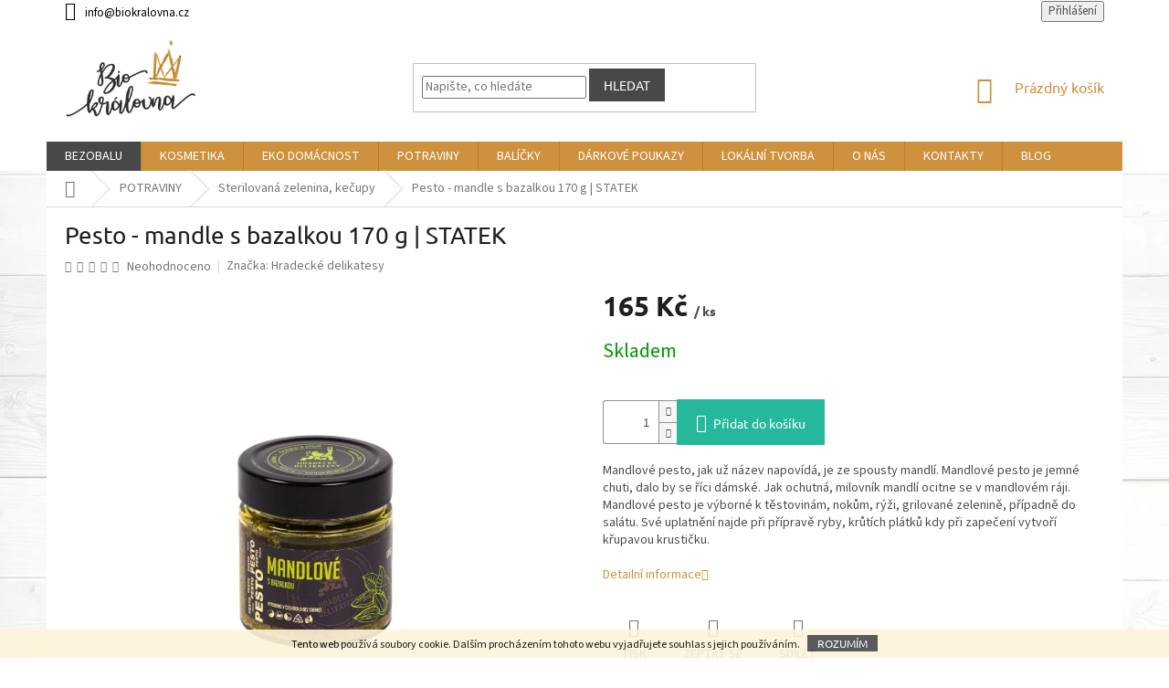

--- FILE ---
content_type: text/html; charset=utf-8
request_url: https://www.biokralovna.cz/sterilovana-zelenina-kecupy/mandlove-pesto-s-bazalkou---170-g-hradecke-delikatesy/
body_size: 26704
content:
<!doctype html><html lang="cs" dir="ltr" class="header-background-light external-fonts-loaded"><head><meta charset="utf-8" /><meta name="viewport" content="width=device-width,initial-scale=1" /><title>Pesto - mandle s bazalkou 170 g | STATEK - BioKrálovna</title><link rel="preconnect" href="https://cdn.myshoptet.com" /><link rel="dns-prefetch" href="https://cdn.myshoptet.com" /><link rel="preload" href="https://cdn.myshoptet.com/prj/dist/master/cms/libs/jquery/jquery-1.11.3.min.js" as="script" /><link href="https://cdn.myshoptet.com/prj/dist/master/cms/templates/frontend_templates/shared/css/font-face/source-sans-3.css" rel="stylesheet"><link href="https://cdn.myshoptet.com/prj/dist/master/cms/templates/frontend_templates/shared/css/font-face/ubuntu.css" rel="stylesheet"><link href="https://cdn.myshoptet.com/prj/dist/master/shop/dist/font-shoptet-11.css.62c94c7785ff2cea73b2.css" rel="stylesheet"><script>
dataLayer = [];
dataLayer.push({'shoptet' : {
    "pageId": 2066,
    "pageType": "productDetail",
    "currency": "CZK",
    "currencyInfo": {
        "decimalSeparator": ",",
        "exchangeRate": 1,
        "priceDecimalPlaces": 2,
        "symbol": "K\u010d",
        "symbolLeft": 0,
        "thousandSeparator": " "
    },
    "language": "cs",
    "projectId": 149202,
    "product": {
        "id": 8430,
        "guid": "c768b9c6-f909-11eb-9366-0cc47a6c9c84",
        "hasVariants": false,
        "codes": [
            {
                "code": 8430
            }
        ],
        "code": "8430",
        "name": "Pesto - mandle s bazalkou 170 g | STATEK",
        "appendix": "",
        "weight": "0.5",
        "manufacturer": "Hradeck\u00e9 delikatesy",
        "manufacturerGuid": "1EF533265AD56EA48193DA0BA3DED3EE",
        "currentCategory": "POTRAVINY | Sterilovan\u00e1 zelenina, ke\u010dupy",
        "currentCategoryGuid": "8493ba53-5990-11eb-a065-0cc47a6c92bc",
        "defaultCategory": "POTRAVINY | Sterilovan\u00e1 zelenina, ke\u010dupy",
        "defaultCategoryGuid": "8493ba53-5990-11eb-a065-0cc47a6c92bc",
        "currency": "CZK",
        "priceWithVat": 165
    },
    "stocks": [
        {
            "id": 1,
            "title": "STUDIO BioKr\u00e1lovna Kyjov",
            "isDeliveryPoint": 1,
            "visibleOnEshop": 1
        },
        {
            "id": "ext",
            "title": "Sklad",
            "isDeliveryPoint": 0,
            "visibleOnEshop": 1
        }
    ],
    "cartInfo": {
        "id": null,
        "freeShipping": false,
        "freeShippingFrom": 1000,
        "leftToFreeGift": {
            "formattedPrice": "0 K\u010d",
            "priceLeft": 0
        },
        "freeGift": false,
        "leftToFreeShipping": {
            "priceLeft": 1000,
            "dependOnRegion": 0,
            "formattedPrice": "1 000 K\u010d"
        },
        "discountCoupon": [],
        "getNoBillingShippingPrice": {
            "withoutVat": 0,
            "vat": 0,
            "withVat": 0
        },
        "cartItems": [],
        "taxMode": "ORDINARY"
    },
    "cart": [],
    "customer": {
        "priceRatio": 1,
        "priceListId": 1,
        "groupId": null,
        "registered": false,
        "mainAccount": false
    }
}});
</script>
<meta property="og:type" content="website"><meta property="og:site_name" content="biokralovna.cz"><meta property="og:url" content="https://www.biokralovna.cz/sterilovana-zelenina-kecupy/mandlove-pesto-s-bazalkou---170-g-hradecke-delikatesy/"><meta property="og:title" content="Pesto - mandle s bazalkou 170 g | STATEK - BioKrálovna"><meta name="author" content="BioKrálovna"><meta name="web_author" content="Shoptet.cz"><meta name="dcterms.rightsHolder" content="www.biokralovna.cz"><meta name="robots" content="index,follow"><meta property="og:image" content="https://cdn.myshoptet.com/usr/www.biokralovna.cz/user/shop/big/8430_hd-es-pesto-mandlove-s-bazalkou-505x0-c-default.jpg?611119d4"><meta property="og:description" content="Pesto - mandle s bazalkou 170 g | STATEK. Mandlové pesto, jak už název napovídá, je ze spousty mandlí. Mandlové pesto je jemné chuti, dalo by se říci dámské. Jak ochutná, milovník mandlí ocitne se v mandlovém ráji. Mandlové pesto je výborné k těstovinám, nokům, rýži, grilované zelenině, případně do salátu. Své…"><meta name="description" content="Pesto - mandle s bazalkou 170 g | STATEK. Mandlové pesto, jak už název napovídá, je ze spousty mandlí. Mandlové pesto je jemné chuti, dalo by se říci dámské. Jak ochutná, milovník mandlí ocitne se v mandlovém ráji. Mandlové pesto je výborné k těstovinám, nokům, rýži, grilované zelenině, případně do salátu. Své…"><meta name="google-site-verification" content="oFNleqiPtzcu0U8rA4b6UGPSj0M_ENMkfWb4BcmLnkM"><meta property="product:price:amount" content="165"><meta property="product:price:currency" content="CZK"><style>:root {--color-primary: #ce913d;--color-primary-h: 35;--color-primary-s: 60%;--color-primary-l: 52%;--color-primary-hover: #ce913d;--color-primary-hover-h: 35;--color-primary-hover-s: 60%;--color-primary-hover-l: 52%;--color-secondary: #25b89b;--color-secondary-h: 168;--color-secondary-s: 67%;--color-secondary-l: 43%;--color-secondary-hover: #25b89b;--color-secondary-hover-h: 168;--color-secondary-hover-s: 67%;--color-secondary-hover-l: 43%;--color-tertiary: #484848;--color-tertiary-h: 0;--color-tertiary-s: 0%;--color-tertiary-l: 28%;--color-tertiary-hover: #484848;--color-tertiary-hover-h: 0;--color-tertiary-hover-s: 0%;--color-tertiary-hover-l: 28%;--color-header-background: #ffffff;--template-font: "Source Sans 3";--template-headings-font: "Ubuntu";--header-background-url: url("[data-uri]");--cookies-notice-background: #1A1937;--cookies-notice-color: #F8FAFB;--cookies-notice-button-hover: #f5f5f5;--cookies-notice-link-hover: #27263f;--templates-update-management-preview-mode-content: "Náhled aktualizací šablony je aktivní pro váš prohlížeč."}</style>
    
    <link href="https://cdn.myshoptet.com/prj/dist/master/shop/dist/main-11.less.5a24dcbbdabfd189c152.css" rel="stylesheet" />
        
    <script>var shoptet = shoptet || {};</script>
    <script src="https://cdn.myshoptet.com/prj/dist/master/shop/dist/main-3g-header.js.27c4444ba5dd6be3416d.js"></script>
<!-- User include --><!-- api 428(82) html code header -->
<link rel="stylesheet" href="https://cdn.myshoptet.com/usr/api2.dklab.cz/user/documents/_doplnky/oblibene/149202/16/149202_16.css" type="text/css" /><style>
        :root {
            --dklab-favourites-flag-color: #E91B7D;
            --dklab-favourites-flag-text-color: #FFFFFF;
            --dklab-favourites-add-text-color: #E91B7D;            
            --dklab-favourites-remove-text-color: #E91B7D;            
            --dklab-favourites-add-text-detail-color: #E91B7D;            
            --dklab-favourites-remove-text-detail-color: #E91B7D;            
            --dklab-favourites-header-icon-color: #E91B7D;            
            --dklab-favourites-counter-color: #E91B7D;            
        } </style>
<!-- service 428(82) html code header -->
<style>
@font-face {
    font-family: 'oblibene';
    src:  url('https://cdn.myshoptet.com/usr/api2.dklab.cz/user/documents/_doplnky/oblibene/font/oblibene.eot?v1');
    src:  url('https://cdn.myshoptet.com/usr/api2.dklab.cz/user/documents/_doplnky/oblibene/font/oblibene.eot?v1#iefix') format('embedded-opentype'),
    url('https://cdn.myshoptet.com/usr/api2.dklab.cz/user/documents/_doplnky/oblibene/font/oblibene.ttf?v1') format('truetype'),
    url('https://cdn.myshoptet.com/usr/api2.dklab.cz/user/documents/_doplnky/oblibene/font/oblibene.woff?v1') format('woff'),
    url('https://cdn.myshoptet.com/usr/api2.dklab.cz/user/documents/_doplnky/oblibene/font/oblibene.svg?v1') format('svg');
    font-weight: normal;
    font-style: normal;
}
</style>
<script>
var dklabFavIndividual;
</script>
<!-- project html code header -->
<style>
  .navigation-in>ul>li:first-child {
    background-color: #484848 !important;
  }
#footer {
  background-color: #ce913d;
  opacity: 0.9;
}
  .subcategories li a {
  background-color: #ce913d;
    color: #FFFFFF;
    border: none;
  }
    .subcategories li a:hover {
  background-color: #ce913d;
    color: #000000;
    border: none;
  }
#footer>.container {
  background-color: transparent;
}
#footer p {
  color: #FFFFFF;
}
.copyright {
  background-color: #ce913d;
  color: #FFFFFF;
}
  .custom-footer {
  border: none;
}
#footer .site-name {
  display: none;
}
#footer a {
  color: #FFFFFF;
}
.hover-item {
  -webkit-transition: all 0.5s;
  -moz-transition: all 0.5s;
  -ms-transition: all 0.5s;
  -o-transition: all 0.5s;
  transition: all 0.5s;
  color: #FFFFFF;
}
.hover-item:hover {
  color: #000000;
  -webkit-transition: all 0.5s;
  -moz-transition: all 0.5s;
  -ms-transition: all 0.5s;
  -o-transition: all 0.5s;
  transition: all 0.5s;
}
.hover-item:hover:before {
  content: '> ';
  font-weight: 700;
}
#footer ul.large-block-grid-4.medium-block-grid-2.small-block-grid-1 {
  display: flex;
  justify-content: center;
}
  .homepage-box {
    border: none;
    background-color: transparent;
}
  /*#header {
    background-color: transparent;
  }*/
@media (min-width: 768px) {
  .header-top {
    height: 130px;
  }
  #header .site-name a img {
    max-height: 100px;
  }
  .top-navigation-bar, .top-navigation-contacts {
    /*background-color: transparent;*/
    border: none;
  }
  .top-navigation-bar a {
    color: #000000;
  }
  /*.content-wrapper {
    background-color: transparent;
  }
  .sidebar, .filter-sections {
    background-color: transparent;
  }*/
}
</style>

<meta name="facebook-domain-verification" content="3r9zug0lh8ngjbojzmrox82guc0jaz" />
<!-- /User include --><link rel="shortcut icon" href="/favicon.ico" type="image/x-icon" /><link rel="canonical" href="https://www.biokralovna.cz/sterilovana-zelenina-kecupy/mandlove-pesto-s-bazalkou---170-g-hradecke-delikatesy/" />    <script>
        var _hwq = _hwq || [];
        _hwq.push(['setKey', '3B2FFF9DFD1F29473C7839836D2C36CF']);
        _hwq.push(['setTopPos', '0']);
        _hwq.push(['showWidget', '22']);
        (function() {
            var ho = document.createElement('script');
            ho.src = 'https://cz.im9.cz/direct/i/gjs.php?n=wdgt&sak=3B2FFF9DFD1F29473C7839836D2C36CF';
            var s = document.getElementsByTagName('script')[0]; s.parentNode.insertBefore(ho, s);
        })();
    </script>
<style>/* custom background */@media (min-width: 992px) {body {background-position: left top;background-repeat: repeat !important;background-attachment: fixed;background-image: url('https://cdn.myshoptet.com/usr/www.biokralovna.cz/user/frontend_backgrounds/podlaha-2.jpg');}}</style>    <!-- Global site tag (gtag.js) - Google Analytics -->
    <script async src="https://www.googletagmanager.com/gtag/js?id=UA-144577556-1"></script>
    <script>
        
        window.dataLayer = window.dataLayer || [];
        function gtag(){dataLayer.push(arguments);}
        

        
        gtag('js', new Date());

                gtag('config', 'UA-144577556-1', { 'groups': "UA" });
        
        
                gtag('config', 'AW-513495011');
        
        
        
        
        
        
                gtag('set', 'currency', 'CZK');

        gtag('event', 'view_item', {
            "send_to": "UA",
            "items": [
                {
                    "id": "8430",
                    "name": "Pesto - mandle s bazalkou 170 g | STATEK",
                    "category": "POTRAVINY \/ Sterilovan\u00e1 zelenina, ke\u010dupy",
                                        "brand": "Hradeck\u00e9 delikatesy",
                                                            "price": 136.36
                }
            ]
        });
        
        
        
        
        
        
        
        
        
        
        
        
        document.addEventListener('DOMContentLoaded', function() {
            if (typeof shoptet.tracking !== 'undefined') {
                for (var id in shoptet.tracking.bannersList) {
                    gtag('event', 'view_promotion', {
                        "send_to": "UA",
                        "promotions": [
                            {
                                "id": shoptet.tracking.bannersList[id].id,
                                "name": shoptet.tracking.bannersList[id].name,
                                "position": shoptet.tracking.bannersList[id].position
                            }
                        ]
                    });
                }
            }

            shoptet.consent.onAccept(function(agreements) {
                if (agreements.length !== 0) {
                    console.debug('gtag consent accept');
                    var gtagConsentPayload =  {
                        'ad_storage': agreements.includes(shoptet.config.cookiesConsentOptPersonalisation)
                            ? 'granted' : 'denied',
                        'analytics_storage': agreements.includes(shoptet.config.cookiesConsentOptAnalytics)
                            ? 'granted' : 'denied',
                                                                                                'ad_user_data': agreements.includes(shoptet.config.cookiesConsentOptPersonalisation)
                            ? 'granted' : 'denied',
                        'ad_personalization': agreements.includes(shoptet.config.cookiesConsentOptPersonalisation)
                            ? 'granted' : 'denied',
                        };
                    console.debug('update consent data', gtagConsentPayload);
                    gtag('consent', 'update', gtagConsentPayload);
                    dataLayer.push(
                        { 'event': 'update_consent' }
                    );
                }
            });
        });
    </script>
<script>
    (function(t, r, a, c, k, i, n, g) { t['ROIDataObject'] = k;
    t[k]=t[k]||function(){ (t[k].q=t[k].q||[]).push(arguments) },t[k].c=i;n=r.createElement(a),
    g=r.getElementsByTagName(a)[0];n.async=1;n.src=c;g.parentNode.insertBefore(n,g)
    })(window, document, 'script', '//www.heureka.cz/ocm/sdk.js?source=shoptet&version=2&page=product_detail', 'heureka', 'cz');

    heureka('set_user_consent', 1);
</script>
</head><body class="desktop id-2066 in-sterilovana-zelenina-kecupy template-11 type-product type-detail one-column-body columns-4 ums_forms_redesign--off ums_a11y_category_page--on ums_discussion_rating_forms--off ums_flags_display_unification--on ums_a11y_login--on mobile-header-version-0"><noscript>
    <style>
        #header {
            padding-top: 0;
            position: relative !important;
            top: 0;
        }
        .header-navigation {
            position: relative !important;
        }
        .overall-wrapper {
            margin: 0 !important;
        }
        body:not(.ready) {
            visibility: visible !important;
        }
    </style>
    <div class="no-javascript">
        <div class="no-javascript__title">Musíte změnit nastavení vašeho prohlížeče</div>
        <div class="no-javascript__text">Podívejte se na: <a href="https://www.google.com/support/bin/answer.py?answer=23852">Jak povolit JavaScript ve vašem prohlížeči</a>.</div>
        <div class="no-javascript__text">Pokud používáte software na blokování reklam, může být nutné povolit JavaScript z této stránky.</div>
        <div class="no-javascript__text">Děkujeme.</div>
    </div>
</noscript>

        <div id="fb-root"></div>
        <script>
            window.fbAsyncInit = function() {
                FB.init({
                    autoLogAppEvents : true,
                    xfbml            : true,
                    version          : 'v24.0'
                });
            };
        </script>
        <script async defer crossorigin="anonymous" src="https://connect.facebook.net/cs_CZ/sdk.js#xfbml=1&version=v24.0"></script>    <div class="cookie-ag-wrap">
        <div class="site-msg cookies" data-testid="cookiePopup" data-nosnippet>
            <form action="">
                Tento web používá soubory cookie. Dalším procházením tohoto webu vyjadřujete souhlas s jejich používáním.
                <button type="submit" class="btn btn-xs btn-default CookiesOK" data-cookie-notice-ttl="14" data-testid="buttonCookieSubmit">Rozumím</button>
            </form>
        </div>
            </div>
<a href="#content" class="skip-link sr-only">Přejít na obsah</a><div class="overall-wrapper"><div class="user-action"><div class="container">
    <div class="user-action-in">
                    <div id="login" class="user-action-login popup-widget login-widget" role="dialog" aria-labelledby="loginHeading">
        <div class="popup-widget-inner">
                            <h2 id="loginHeading">Přihlášení k vašemu účtu</h2><div id="customerLogin"><form action="/action/Customer/Login/" method="post" id="formLoginIncluded" class="csrf-enabled formLogin" data-testid="formLogin"><input type="hidden" name="referer" value="" /><div class="form-group"><div class="input-wrapper email js-validated-element-wrapper no-label"><input type="email" name="email" class="form-control" autofocus placeholder="E-mailová adresa (např. jan@novak.cz)" data-testid="inputEmail" autocomplete="email" required /></div></div><div class="form-group"><div class="input-wrapper password js-validated-element-wrapper no-label"><input type="password" name="password" class="form-control" placeholder="Heslo" data-testid="inputPassword" autocomplete="current-password" required /><span class="no-display">Nemůžete vyplnit toto pole</span><input type="text" name="surname" value="" class="no-display" /></div></div><div class="form-group"><div class="login-wrapper"><button type="submit" class="btn btn-secondary btn-text btn-login" data-testid="buttonSubmit">Přihlásit se</button><div class="password-helper"><a href="/registrace/" data-testid="signup" rel="nofollow">Nová registrace</a><a href="/klient/zapomenute-heslo/" rel="nofollow">Zapomenuté heslo</a></div></div></div></form>
</div>                    </div>
    </div>

                            <div id="cart-widget" class="user-action-cart popup-widget cart-widget loader-wrapper" data-testid="popupCartWidget" role="dialog" aria-hidden="true">
    <div class="popup-widget-inner cart-widget-inner place-cart-here">
        <div class="loader-overlay">
            <div class="loader"></div>
        </div>
    </div>

    <div class="cart-widget-button">
        <a href="/kosik/" class="btn btn-conversion" id="continue-order-button" rel="nofollow" data-testid="buttonNextStep">Pokračovat do košíku</a>
    </div>
</div>
            </div>
</div>
</div><div class="top-navigation-bar" data-testid="topNavigationBar">

    <div class="container">

        <div class="top-navigation-contacts">
            <strong>Zákaznická podpora:</strong><a href="mailto:info@biokralovna.cz" class="project-email" data-testid="contactboxEmail"><span>info@biokralovna.cz</span></a>        </div>

                
        <div class="top-navigation-tools">
            <div class="responsive-tools">
                <a href="#" class="toggle-window" data-target="search" aria-label="Hledat" data-testid="linkSearchIcon"></a>
                                                            <a href="#" class="toggle-window" data-target="login"></a>
                                                    <a href="#" class="toggle-window" data-target="navigation" aria-label="Menu" data-testid="hamburgerMenu"></a>
            </div>
                        <button class="top-nav-button top-nav-button-login toggle-window" type="button" data-target="login" aria-haspopup="dialog" aria-controls="login" aria-expanded="false" data-testid="signin"><span>Přihlášení</span></button>        </div>

    </div>

</div>
<header id="header"><div class="container navigation-wrapper">
    <div class="header-top">
        <div class="site-name-wrapper">
            <div class="site-name"><a href="/" data-testid="linkWebsiteLogo"><img src="https://cdn.myshoptet.com/usr/www.biokralovna.cz/user/logos/bio-kr__lovna-3-1.png" alt="BioKrálovna" fetchpriority="low" /></a></div>        </div>
        <div class="search" itemscope itemtype="https://schema.org/WebSite">
            <meta itemprop="headline" content="Sterilovaná zelenina, kečupy"/><meta itemprop="url" content="https://www.biokralovna.cz"/><meta itemprop="text" content="Pesto - mandle s bazalkou 170 g | STATEK. Mandlové pesto, jak už název napovídá, je ze spousty mandlí. Mandlové pesto je jemné chuti, dalo by se říci dámské. Jak ochutná, milovník mandlí ocitne se v mandlovém ráji. Mandlové pesto je výborné k těstovinám, nokům, rýži, grilované zelenině, případně do salátu. Své..."/>            <form action="/action/ProductSearch/prepareString/" method="post"
    id="formSearchForm" class="search-form compact-form js-search-main"
    itemprop="potentialAction" itemscope itemtype="https://schema.org/SearchAction" data-testid="searchForm">
    <fieldset>
        <meta itemprop="target"
            content="https://www.biokralovna.cz/vyhledavani/?string={string}"/>
        <input type="hidden" name="language" value="cs"/>
        
            
<input
    type="search"
    name="string"
        class="query-input form-control search-input js-search-input"
    placeholder="Napište, co hledáte"
    autocomplete="off"
    required
    itemprop="query-input"
    aria-label="Vyhledávání"
    data-testid="searchInput"
>
            <button type="submit" class="btn btn-default" data-testid="searchBtn">Hledat</button>
        
    </fieldset>
</form>
        </div>
        <div class="navigation-buttons">
                
    <a href="/kosik/" class="btn btn-icon toggle-window cart-count" data-target="cart" data-hover="true" data-redirect="true" data-testid="headerCart" rel="nofollow" aria-haspopup="dialog" aria-expanded="false" aria-controls="cart-widget">
        
                <span class="sr-only">Nákupní košík</span>
        
            <span class="cart-price visible-lg-inline-block" data-testid="headerCartPrice">
                                    Prázdný košík                            </span>
        
    
            </a>
        </div>
    </div>
    <nav id="navigation" aria-label="Hlavní menu" data-collapsible="true"><div class="navigation-in menu"><ul class="menu-level-1" role="menubar" data-testid="headerMenuItems"><li class="menu-item-1150 ext" role="none"><a href="/bez-obalu/" data-testid="headerMenuItem" role="menuitem" aria-haspopup="true" aria-expanded="false"><b>BEZOBALU</b><span class="submenu-arrow"></span></a><ul class="menu-level-2" aria-label="BEZOBALU" tabindex="-1" role="menu"><li class="menu-item-1847 has-third-level" role="none"><a href="/kosmetika/" class="menu-image" data-testid="headerMenuItem" tabindex="-1" aria-hidden="true"><img src="data:image/svg+xml,%3Csvg%20width%3D%22140%22%20height%3D%22100%22%20xmlns%3D%22http%3A%2F%2Fwww.w3.org%2F2000%2Fsvg%22%3E%3C%2Fsvg%3E" alt="" aria-hidden="true" width="140" height="100"  data-src="https://cdn.myshoptet.com/usr/www.biokralovna.cz/user/categories/thumb/korunka-19.jpg" fetchpriority="low" /></a><div><a href="/kosmetika/" data-testid="headerMenuItem" role="menuitem"><span>Kosmetika</span></a>
                                                    <ul class="menu-level-3" role="menu">
                                                                    <li class="menu-item-2057" role="none">
                                        <a href="/pece-o-zuby-2/" data-testid="headerMenuItem" role="menuitem">
                                            Péče o zuby</a>,                                    </li>
                                                                    <li class="menu-item-1862" role="none">
                                        <a href="/odlicovani/" data-testid="headerMenuItem" role="menuitem">
                                            Odličování</a>,                                    </li>
                                                                    <li class="menu-item-1865" role="none">
                                        <a href="/pletove-kremy-2/" data-testid="headerMenuItem" role="menuitem">
                                            Pleťové krémy</a>,                                    </li>
                                                                    <li class="menu-item-1871" role="none">
                                        <a href="/vlasy-2/" data-testid="headerMenuItem" role="menuitem">
                                            Vlasy</a>                                    </li>
                                                            </ul>
                        </div></li><li class="menu-item-1853" role="none"><a href="/drogerie/" class="menu-image" data-testid="headerMenuItem" tabindex="-1" aria-hidden="true"><img src="data:image/svg+xml,%3Csvg%20width%3D%22140%22%20height%3D%22100%22%20xmlns%3D%22http%3A%2F%2Fwww.w3.org%2F2000%2Fsvg%22%3E%3C%2Fsvg%3E" alt="" aria-hidden="true" width="140" height="100"  data-src="https://cdn.myshoptet.com/usr/www.biokralovna.cz/user/categories/thumb/korunka-20.jpg" fetchpriority="low" /></a><div><a href="/drogerie/" data-testid="headerMenuItem" role="menuitem"><span>Drogerie</span></a>
                        </div></li><li class="menu-item-1856" role="none"><a href="/suroviny-na-domaci-vyrobu-kosmetiky/" class="menu-image" data-testid="headerMenuItem" tabindex="-1" aria-hidden="true"><img src="data:image/svg+xml,%3Csvg%20width%3D%22140%22%20height%3D%22100%22%20xmlns%3D%22http%3A%2F%2Fwww.w3.org%2F2000%2Fsvg%22%3E%3C%2Fsvg%3E" alt="" aria-hidden="true" width="140" height="100"  data-src="https://cdn.myshoptet.com/usr/www.biokralovna.cz/user/categories/thumb/korunka-21.jpg" fetchpriority="low" /></a><div><a href="/suroviny-na-domaci-vyrobu-kosmetiky/" data-testid="headerMenuItem" role="menuitem"><span>Suroviny na domácí výrobu kosmetiky</span></a>
                        </div></li><li class="menu-item-1859" role="none"><a href="/obaly/" class="menu-image" data-testid="headerMenuItem" tabindex="-1" aria-hidden="true"><img src="data:image/svg+xml,%3Csvg%20width%3D%22140%22%20height%3D%22100%22%20xmlns%3D%22http%3A%2F%2Fwww.w3.org%2F2000%2Fsvg%22%3E%3C%2Fsvg%3E" alt="" aria-hidden="true" width="140" height="100"  data-src="https://cdn.myshoptet.com/usr/www.biokralovna.cz/user/categories/thumb/korunka-22.jpg" fetchpriority="low" /></a><div><a href="/obaly/" data-testid="headerMenuItem" role="menuitem"><span>Obaly</span></a>
                        </div></li></ul></li>
<li class="menu-item-2018 ext" role="none"><a href="/kosmetika-3/" data-testid="headerMenuItem" role="menuitem" aria-haspopup="true" aria-expanded="false"><b>KOSMETIKA</b><span class="submenu-arrow"></span></a><ul class="menu-level-2" aria-label="KOSMETIKA" tabindex="-1" role="menu"><li class="menu-item-690 has-third-level" role="none"><a href="/vlasy/" class="menu-image" data-testid="headerMenuItem" tabindex="-1" aria-hidden="true"><img src="data:image/svg+xml,%3Csvg%20width%3D%22140%22%20height%3D%22100%22%20xmlns%3D%22http%3A%2F%2Fwww.w3.org%2F2000%2Fsvg%22%3E%3C%2Fsvg%3E" alt="" aria-hidden="true" width="140" height="100"  data-src="https://cdn.myshoptet.com/usr/www.biokralovna.cz/user/categories/thumb/korunka-23.jpg" fetchpriority="low" /></a><div><a href="/vlasy/" data-testid="headerMenuItem" role="menuitem"><span>Vlasy</span></a>
                                                    <ul class="menu-level-3" role="menu">
                                                                    <li class="menu-item-1232" role="none">
                                        <a href="/sampony/" data-testid="headerMenuItem" role="menuitem">
                                            Šampony</a>,                                    </li>
                                                                    <li class="menu-item-1235" role="none">
                                        <a href="/kondicionery/" data-testid="headerMenuItem" role="menuitem">
                                            Kondicionéry</a>,                                    </li>
                                                                    <li class="menu-item-1238" role="none">
                                        <a href="/masky--vyziva/" data-testid="headerMenuItem" role="menuitem">
                                            Masky, výživa</a>,                                    </li>
                                                                    <li class="menu-item-1244" role="none">
                                        <a href="/styling/" data-testid="headerMenuItem" role="menuitem">
                                            Styling</a>,                                    </li>
                                                                    <li class="menu-item-1874" role="none">
                                        <a href="/voono-barvy/" data-testid="headerMenuItem" role="menuitem">
                                            Voono barvy</a>                                    </li>
                                                            </ul>
                        </div></li><li class="menu-item-684 has-third-level" role="none"><a href="/plet/" class="menu-image" data-testid="headerMenuItem" tabindex="-1" aria-hidden="true"><img src="data:image/svg+xml,%3Csvg%20width%3D%22140%22%20height%3D%22100%22%20xmlns%3D%22http%3A%2F%2Fwww.w3.org%2F2000%2Fsvg%22%3E%3C%2Fsvg%3E" alt="" aria-hidden="true" width="140" height="100"  data-src="https://cdn.myshoptet.com/usr/www.biokralovna.cz/user/categories/thumb/korunka-24.jpg" fetchpriority="low" /></a><div><a href="/plet/" data-testid="headerMenuItem" role="menuitem"><span>Pleť</span></a>
                                                    <ul class="menu-level-3" role="menu">
                                                                    <li class="menu-item-726" role="none">
                                        <a href="/masky-a-peelingy/" data-testid="headerMenuItem" role="menuitem">
                                            Masky a peelingy</a>,                                    </li>
                                                                    <li class="menu-item-855" role="none">
                                        <a href="/pletova-sera/" data-testid="headerMenuItem" role="menuitem">
                                            Pleťová séra</a>,                                    </li>
                                                                    <li class="menu-item-1262" role="none">
                                        <a href="/pomucky-pro-peci-o-oblicej/" data-testid="headerMenuItem" role="menuitem">
                                            Pomůcky při péči o pleť</a>,                                    </li>
                                                                    <li class="menu-item-1697" role="none">
                                        <a href="/pletove-kremy/" data-testid="headerMenuItem" role="menuitem">
                                            Pleťové krémy</a>,                                    </li>
                                                                    <li class="menu-item-1703" role="none">
                                        <a href="/odlicovaci-a-cistici-vody-a-tonika/" data-testid="headerMenuItem" role="menuitem">
                                            Odličování</a>,                                    </li>
                                                                    <li class="menu-item-1886" role="none">
                                        <a href="/balzamy-na-rty/" data-testid="headerMenuItem" role="menuitem">
                                            Balzámy na rty</a>,                                    </li>
                                                                    <li class="menu-item-2433" role="none">
                                        <a href="/pletove-oleje/" data-testid="headerMenuItem" role="menuitem">
                                            Pleťové oleje</a>                                    </li>
                                                            </ul>
                        </div></li><li class="menu-item-687 has-third-level" role="none"><a href="/telo/" class="menu-image" data-testid="headerMenuItem" tabindex="-1" aria-hidden="true"><img src="data:image/svg+xml,%3Csvg%20width%3D%22140%22%20height%3D%22100%22%20xmlns%3D%22http%3A%2F%2Fwww.w3.org%2F2000%2Fsvg%22%3E%3C%2Fsvg%3E" alt="" aria-hidden="true" width="140" height="100"  data-src="https://cdn.myshoptet.com/usr/www.biokralovna.cz/user/categories/thumb/korunka-25.jpg" fetchpriority="low" /></a><div><a href="/telo/" data-testid="headerMenuItem" role="menuitem"><span>Tělo</span></a>
                                                    <ul class="menu-level-3" role="menu">
                                                                    <li class="menu-item-954" role="none">
                                        <a href="/sprchove-gely-a-oleje/" data-testid="headerMenuItem" role="menuitem">
                                            Sprchové gely a oleje</a>,                                    </li>
                                                                    <li class="menu-item-756" role="none">
                                        <a href="/telova-mleka-a-oleje/" data-testid="headerMenuItem" role="menuitem">
                                            Tělová mléka, oleje, masti</a>,                                    </li>
                                                                    <li class="menu-item-1005" role="none">
                                        <a href="/deodoranty/" data-testid="headerMenuItem" role="menuitem">
                                            Deodoranty</a>,                                    </li>
                                                                    <li class="menu-item-762" role="none">
                                        <a href="/pece-o-ruce-a-nohy/" data-testid="headerMenuItem" role="menuitem">
                                            Péče o ruce a nohy</a>,                                    </li>
                                                                    <li class="menu-item-1008" role="none">
                                        <a href="/intimni-hygiena/" data-testid="headerMenuItem" role="menuitem">
                                            Intimní hygiena</a>,                                    </li>
                                                                    <li class="menu-item-1138" role="none">
                                        <a href="/masaze-olej-rostlinny/" data-testid="headerMenuItem" role="menuitem">
                                            Masáže</a>                                    </li>
                                                            </ul>
                        </div></li><li class="menu-item-1904 has-third-level" role="none"><a href="/dekorativni-kosmetika/" class="menu-image" data-testid="headerMenuItem" tabindex="-1" aria-hidden="true"><img src="data:image/svg+xml,%3Csvg%20width%3D%22140%22%20height%3D%22100%22%20xmlns%3D%22http%3A%2F%2Fwww.w3.org%2F2000%2Fsvg%22%3E%3C%2Fsvg%3E" alt="" aria-hidden="true" width="140" height="100"  data-src="https://cdn.myshoptet.com/usr/www.biokralovna.cz/user/categories/thumb/korunka-26.jpg" fetchpriority="low" /></a><div><a href="/dekorativni-kosmetika/" data-testid="headerMenuItem" role="menuitem"><span>Dekorativní kosmetika</span></a>
                                                    <ul class="menu-level-3" role="menu">
                                                                    <li class="menu-item-705" role="none">
                                        <a href="/make-up--bb-kremy/" data-testid="headerMenuItem" role="menuitem">
                                            Make up, BB krémy</a>,                                    </li>
                                                                    <li class="menu-item-1910" role="none">
                                        <a href="/rtenky/" data-testid="headerMenuItem" role="menuitem">
                                            Rtěnky</a>,                                    </li>
                                                                    <li class="menu-item-1934" role="none">
                                        <a href="/laky-na-nehty/" data-testid="headerMenuItem" role="menuitem">
                                            Laky na nehty</a>,                                    </li>
                                                                    <li class="menu-item-1946" role="none">
                                        <a href="/ocni-stiny/" data-testid="headerMenuItem" role="menuitem">
                                            Oční stíny</a>,                                    </li>
                                                                    <li class="menu-item-1952" role="none">
                                        <a href="/korektory/" data-testid="headerMenuItem" role="menuitem">
                                            Korektory</a>,                                    </li>
                                                                    <li class="menu-item-2027" role="none">
                                        <a href="/rasenky/" data-testid="headerMenuItem" role="menuitem">
                                            Řasenky</a>,                                    </li>
                                                                    <li class="menu-item-2078" role="none">
                                        <a href="/tekute-ocni-linky/" data-testid="headerMenuItem" role="menuitem">
                                            Tekuté oční linky</a>,                                    </li>
                                                                    <li class="menu-item-2081" role="none">
                                        <a href="/tuzky-na-oci/" data-testid="headerMenuItem" role="menuitem">
                                            Tužky na oči</a>,                                    </li>
                                                                    <li class="menu-item-2099" role="none">
                                        <a href="/tuzky-na-rty/" data-testid="headerMenuItem" role="menuitem">
                                            Tužky na rty</a>,                                    </li>
                                                                    <li class="menu-item-2102" role="none">
                                        <a href="/tuzky-na-oboci/" data-testid="headerMenuItem" role="menuitem">
                                            Tužky na obočí</a>,                                    </li>
                                                                    <li class="menu-item-2108" role="none">
                                        <a href="/stetce/" data-testid="headerMenuItem" role="menuitem">
                                            Štětce</a>,                                    </li>
                                                                    <li class="menu-item-2114" role="none">
                                        <a href="/tvarenky--pudry/" data-testid="headerMenuItem" role="menuitem">
                                            Tvářenky, pudry, rozjasňovače, bronzery</a>                                    </li>
                                                            </ul>
                        </div></li><li class="menu-item-1208 has-third-level" role="none"><a href="/domaci-wellness/" class="menu-image" data-testid="headerMenuItem" tabindex="-1" aria-hidden="true"><img src="data:image/svg+xml,%3Csvg%20width%3D%22140%22%20height%3D%22100%22%20xmlns%3D%22http%3A%2F%2Fwww.w3.org%2F2000%2Fsvg%22%3E%3C%2Fsvg%3E" alt="" aria-hidden="true" width="140" height="100"  data-src="https://cdn.myshoptet.com/usr/www.biokralovna.cz/user/categories/thumb/korunka-27.jpg" fetchpriority="low" /></a><div><a href="/domaci-wellness/" data-testid="headerMenuItem" role="menuitem"><span>Domácí wellness</span></a>
                                                    <ul class="menu-level-3" role="menu">
                                                                    <li class="menu-item-1550" role="none">
                                        <a href="/sumivky/" data-testid="headerMenuItem" role="menuitem">
                                            Šumivky</a>,                                    </li>
                                                                    <li class="menu-item-1556" role="none">
                                        <a href="/peelingy/" data-testid="headerMenuItem" role="menuitem">
                                            Peelingy</a>,                                    </li>
                                                                    <li class="menu-item-1562" role="none">
                                        <a href="/olejova-a-solna-koupel/" data-testid="headerMenuItem" role="menuitem">
                                            Olejová a solná koupel</a>,                                    </li>
                                                                    <li class="menu-item-1709" role="none">
                                        <a href="/aromaterapie/" data-testid="headerMenuItem" role="menuitem">
                                            Aromaterapie</a>,                                    </li>
                                                                    <li class="menu-item-1712" role="none">
                                        <a href="/telove-a-usni-svice/" data-testid="headerMenuItem" role="menuitem">
                                            Tělové a ušní svíce</a>                                    </li>
                                                            </ul>
                        </div></li><li class="menu-item-1310" role="none"><a href="/samoopalovaci-kosmetika/" class="menu-image" data-testid="headerMenuItem" tabindex="-1" aria-hidden="true"><img src="data:image/svg+xml,%3Csvg%20width%3D%22140%22%20height%3D%22100%22%20xmlns%3D%22http%3A%2F%2Fwww.w3.org%2F2000%2Fsvg%22%3E%3C%2Fsvg%3E" alt="" aria-hidden="true" width="140" height="100"  data-src="https://cdn.myshoptet.com/usr/www.biokralovna.cz/user/categories/thumb/korunka-28.jpg" fetchpriority="low" /></a><div><a href="/samoopalovaci-kosmetika/" data-testid="headerMenuItem" role="menuitem"><span>Samoopalovací kosmetika</span></a>
                        </div></li><li class="menu-item-1175 has-third-level" role="none"><a href="/pece-o-zuby/" class="menu-image" data-testid="headerMenuItem" tabindex="-1" aria-hidden="true"><img src="data:image/svg+xml,%3Csvg%20width%3D%22140%22%20height%3D%22100%22%20xmlns%3D%22http%3A%2F%2Fwww.w3.org%2F2000%2Fsvg%22%3E%3C%2Fsvg%3E" alt="" aria-hidden="true" width="140" height="100"  data-src="https://cdn.myshoptet.com/usr/www.biokralovna.cz/user/categories/thumb/korunka-29.jpg" fetchpriority="low" /></a><div><a href="/pece-o-zuby/" data-testid="headerMenuItem" role="menuitem"><span>Péče o zuby</span></a>
                                                    <ul class="menu-level-3" role="menu">
                                                                    <li class="menu-item-2162" role="none">
                                        <a href="/zubni-pasty/" data-testid="headerMenuItem" role="menuitem">
                                            Zubní pasty</a>,                                    </li>
                                                                    <li class="menu-item-2165" role="none">
                                        <a href="/zubni-kartacky/" data-testid="headerMenuItem" role="menuitem">
                                            Zubní kartáčky</a>                                    </li>
                                                            </ul>
                        </div></li><li class="menu-item-951 has-third-level" role="none"><a href="/mydla/" class="menu-image" data-testid="headerMenuItem" tabindex="-1" aria-hidden="true"><img src="data:image/svg+xml,%3Csvg%20width%3D%22140%22%20height%3D%22100%22%20xmlns%3D%22http%3A%2F%2Fwww.w3.org%2F2000%2Fsvg%22%3E%3C%2Fsvg%3E" alt="" aria-hidden="true" width="140" height="100"  data-src="https://cdn.myshoptet.com/usr/www.biokralovna.cz/user/categories/thumb/korunka-30.jpg" fetchpriority="low" /></a><div><a href="/mydla/" data-testid="headerMenuItem" role="menuitem"><span>Mýdla</span></a>
                                                    <ul class="menu-level-3" role="menu">
                                                                    <li class="menu-item-2045" role="none">
                                        <a href="/almarasoap/" data-testid="headerMenuItem" role="menuitem">
                                            Almarasoap</a>,                                    </li>
                                                                    <li class="menu-item-2364" role="none">
                                        <a href="/tierra-verde/" data-testid="headerMenuItem" role="menuitem">
                                            Tierra verde</a>,                                    </li>
                                                                    <li class="menu-item-2404" role="none">
                                        <a href="/libebit/" data-testid="headerMenuItem" role="menuitem">
                                            Libebit</a>                                    </li>
                                                            </ul>
                        </div></li><li class="menu-item-2226" role="none"><a href="/detska-kosmetika/" class="menu-image" data-testid="headerMenuItem" tabindex="-1" aria-hidden="true"><img src="data:image/svg+xml,%3Csvg%20width%3D%22140%22%20height%3D%22100%22%20xmlns%3D%22http%3A%2F%2Fwww.w3.org%2F2000%2Fsvg%22%3E%3C%2Fsvg%3E" alt="" aria-hidden="true" width="140" height="100"  data-src="https://cdn.myshoptet.com/usr/www.biokralovna.cz/user/categories/thumb/korunka-31.jpg" fetchpriority="low" /></a><div><a href="/detska-kosmetika/" data-testid="headerMenuItem" role="menuitem"><span>Dětská kosmetika</span></a>
                        </div></li><li class="menu-item-2424" role="none"><a href="/vousy/" class="menu-image" data-testid="headerMenuItem" tabindex="-1" aria-hidden="true"><img src="data:image/svg+xml,%3Csvg%20width%3D%22140%22%20height%3D%22100%22%20xmlns%3D%22http%3A%2F%2Fwww.w3.org%2F2000%2Fsvg%22%3E%3C%2Fsvg%3E" alt="" aria-hidden="true" width="140" height="100"  data-src="https://cdn.myshoptet.com/usr/www.biokralovna.cz/user/categories/thumb/hlavno-logo-5.jpg" fetchpriority="low" /></a><div><a href="/vousy/" data-testid="headerMenuItem" role="menuitem"><span>Vousy</span></a>
                        </div></li></ul></li>
<li class="menu-item-1159 ext" role="none"><a href="/domacnost/" data-testid="headerMenuItem" role="menuitem" aria-haspopup="true" aria-expanded="false"><b>EKO DOMÁCNOST</b><span class="submenu-arrow"></span></a><ul class="menu-level-2" aria-label="EKO DOMÁCNOST" tabindex="-1" role="menu"><li class="menu-item-1162" role="none"><a href="/uklid/" class="menu-image" data-testid="headerMenuItem" tabindex="-1" aria-hidden="true"><img src="data:image/svg+xml,%3Csvg%20width%3D%22140%22%20height%3D%22100%22%20xmlns%3D%22http%3A%2F%2Fwww.w3.org%2F2000%2Fsvg%22%3E%3C%2Fsvg%3E" alt="" aria-hidden="true" width="140" height="100"  data-src="https://cdn.myshoptet.com/usr/www.biokralovna.cz/user/categories/thumb/korunka-32.jpg" fetchpriority="low" /></a><div><a href="/uklid/" data-testid="headerMenuItem" role="menuitem"><span>Úklid </span></a>
                        </div></li><li class="menu-item-1181" role="none"><a href="/pomucky-do-kuchyne/" class="menu-image" data-testid="headerMenuItem" tabindex="-1" aria-hidden="true"><img src="data:image/svg+xml,%3Csvg%20width%3D%22140%22%20height%3D%22100%22%20xmlns%3D%22http%3A%2F%2Fwww.w3.org%2F2000%2Fsvg%22%3E%3C%2Fsvg%3E" alt="" aria-hidden="true" width="140" height="100"  data-src="https://cdn.myshoptet.com/usr/www.biokralovna.cz/user/categories/thumb/korunka-33.jpg" fetchpriority="low" /></a><div><a href="/pomucky-do-kuchyne/" data-testid="headerMenuItem" role="menuitem"><span>Balení potravin</span></a>
                        </div></li><li class="menu-item-1514" role="none"><a href="/prani/" class="menu-image" data-testid="headerMenuItem" tabindex="-1" aria-hidden="true"><img src="data:image/svg+xml,%3Csvg%20width%3D%22140%22%20height%3D%22100%22%20xmlns%3D%22http%3A%2F%2Fwww.w3.org%2F2000%2Fsvg%22%3E%3C%2Fsvg%3E" alt="" aria-hidden="true" width="140" height="100"  data-src="https://cdn.myshoptet.com/usr/www.biokralovna.cz/user/categories/thumb/korunka-34.jpg" fetchpriority="low" /></a><div><a href="/prani/" data-testid="headerMenuItem" role="menuitem"><span>Praní</span></a>
                        </div></li><li class="menu-item-1517" role="none"><a href="/myti-nadobi/" class="menu-image" data-testid="headerMenuItem" tabindex="-1" aria-hidden="true"><img src="data:image/svg+xml,%3Csvg%20width%3D%22140%22%20height%3D%22100%22%20xmlns%3D%22http%3A%2F%2Fwww.w3.org%2F2000%2Fsvg%22%3E%3C%2Fsvg%3E" alt="" aria-hidden="true" width="140" height="100"  data-src="https://cdn.myshoptet.com/usr/www.biokralovna.cz/user/categories/thumb/korunka-35.jpg" fetchpriority="low" /></a><div><a href="/myti-nadobi/" data-testid="headerMenuItem" role="menuitem"><span>Mytí nádobí</span></a>
                        </div></li></ul></li>
<li class="menu-item-1418 ext" role="none"><a href="/potraviny/" data-testid="headerMenuItem" role="menuitem" aria-haspopup="true" aria-expanded="false"><b>POTRAVINY</b><span class="submenu-arrow"></span></a><ul class="menu-level-2" aria-label="POTRAVINY" tabindex="-1" role="menu"><li class="menu-item-1814 has-third-level" role="none"><a href="/napoje/" class="menu-image" data-testid="headerMenuItem" tabindex="-1" aria-hidden="true"><img src="data:image/svg+xml,%3Csvg%20width%3D%22140%22%20height%3D%22100%22%20xmlns%3D%22http%3A%2F%2Fwww.w3.org%2F2000%2Fsvg%22%3E%3C%2Fsvg%3E" alt="" aria-hidden="true" width="140" height="100"  data-src="https://cdn.myshoptet.com/usr/www.biokralovna.cz/user/categories/thumb/korunka.jpg" fetchpriority="low" /></a><div><a href="/napoje/" data-testid="headerMenuItem" role="menuitem"><span>Nápoje</span></a>
                                                    <ul class="menu-level-3" role="menu">
                                                                    <li class="menu-item-1988" role="none">
                                        <a href="/alkoholicke-napoje/" data-testid="headerMenuItem" role="menuitem">
                                            Alkoholicné nápoje</a>,                                    </li>
                                                                    <li class="menu-item-1991" role="none">
                                        <a href="/nealkoholicke-napoje/" data-testid="headerMenuItem" role="menuitem">
                                            Nealkoholické nápoje</a>                                    </li>
                                                            </ul>
                        </div></li><li class="menu-item-1985 has-third-level" role="none"><a href="/cokolady-a-sladkosti/" class="menu-image" data-testid="headerMenuItem" tabindex="-1" aria-hidden="true"><img src="data:image/svg+xml,%3Csvg%20width%3D%22140%22%20height%3D%22100%22%20xmlns%3D%22http%3A%2F%2Fwww.w3.org%2F2000%2Fsvg%22%3E%3C%2Fsvg%3E" alt="" aria-hidden="true" width="140" height="100"  data-src="https://cdn.myshoptet.com/usr/www.biokralovna.cz/user/categories/thumb/korunka-1.jpg" fetchpriority="low" /></a><div><a href="/cokolady-a-sladkosti/" data-testid="headerMenuItem" role="menuitem"><span>Čokolády a sladkosti</span></a>
                                                    <ul class="menu-level-3" role="menu">
                                                                    <li class="menu-item-2271" role="none">
                                        <a href="/mlecna-cokolada/" data-testid="headerMenuItem" role="menuitem">
                                            Mléčná čokoláda</a>,                                    </li>
                                                                    <li class="menu-item-2274" role="none">
                                        <a href="/horka-cokolada/" data-testid="headerMenuItem" role="menuitem">
                                            Hořká čokoláda</a>,                                    </li>
                                                                    <li class="menu-item-2277" role="none">
                                        <a href="/cokoladova-lizatka/" data-testid="headerMenuItem" role="menuitem">
                                            Čokoládová lízátka</a>,                                    </li>
                                                                    <li class="menu-item-2280" role="none">
                                        <a href="/cokoladova-srdicka/" data-testid="headerMenuItem" role="menuitem">
                                            Čokoládová srdíčka</a>,                                    </li>
                                                                    <li class="menu-item-2283" role="none">
                                        <a href="/sladke-kremy/" data-testid="headerMenuItem" role="menuitem">
                                            Sladké krémy a másla</a>,                                    </li>
                                                                    <li class="menu-item-2286" role="none">
                                        <a href="/bila-cokolada/" data-testid="headerMenuItem" role="menuitem">
                                            Bílá čokoláda</a>,                                    </li>
                                                                    <li class="menu-item-2289" role="none">
                                        <a href="/krabicky-s-pralinkami-a-lanyzi/" data-testid="headerMenuItem" role="menuitem">
                                            Krabičky s pralinkami a lanýži</a>                                    </li>
                                                            </ul>
                        </div></li><li class="menu-item-1829" role="none"><a href="/bujonka/" class="menu-image" data-testid="headerMenuItem" tabindex="-1" aria-hidden="true"><img src="data:image/svg+xml,%3Csvg%20width%3D%22140%22%20height%3D%22100%22%20xmlns%3D%22http%3A%2F%2Fwww.w3.org%2F2000%2Fsvg%22%3E%3C%2Fsvg%3E" alt="" aria-hidden="true" width="140" height="100"  data-src="https://cdn.myshoptet.com/usr/www.biokralovna.cz/user/categories/thumb/korunka-4.jpg" fetchpriority="low" /></a><div><a href="/bujonka/" data-testid="headerMenuItem" role="menuitem"><span>Bujónka</span></a>
                        </div></li><li class="menu-item-2000" role="none"><a href="/marmelady-sladke-kremy/" class="menu-image" data-testid="headerMenuItem" tabindex="-1" aria-hidden="true"><img src="data:image/svg+xml,%3Csvg%20width%3D%22140%22%20height%3D%22100%22%20xmlns%3D%22http%3A%2F%2Fwww.w3.org%2F2000%2Fsvg%22%3E%3C%2Fsvg%3E" alt="" aria-hidden="true" width="140" height="100"  data-src="https://cdn.myshoptet.com/usr/www.biokralovna.cz/user/categories/thumb/korunka-3.jpg" fetchpriority="low" /></a><div><a href="/marmelady-sladke-kremy/" data-testid="headerMenuItem" role="menuitem"><span>Marmelády, sladké krémy</span></a>
                        </div></li><li class="menu-item-2051 has-third-level" role="none"><a href="/caje/" class="menu-image" data-testid="headerMenuItem" tabindex="-1" aria-hidden="true"><img src="data:image/svg+xml,%3Csvg%20width%3D%22140%22%20height%3D%22100%22%20xmlns%3D%22http%3A%2F%2Fwww.w3.org%2F2000%2Fsvg%22%3E%3C%2Fsvg%3E" alt="" aria-hidden="true" width="140" height="100"  data-src="https://cdn.myshoptet.com/usr/www.biokralovna.cz/user/categories/thumb/korunka-2.jpg" fetchpriority="low" /></a><div><a href="/caje/" data-testid="headerMenuItem" role="menuitem"><span>Čaje</span></a>
                                                    <ul class="menu-level-3" role="menu">
                                                                    <li class="menu-item-2370" role="none">
                                        <a href="/cajovi-medvidci/" data-testid="headerMenuItem" role="menuitem">
                                            Čajoví medvídci</a>,                                    </li>
                                                                    <li class="menu-item-2376" role="none">
                                        <a href="/bylinca/" data-testid="headerMenuItem" role="menuitem">
                                            Bylinca</a>,                                    </li>
                                                                    <li class="menu-item-2398" role="none">
                                        <a href="/sypane-caje-koldokol/" data-testid="headerMenuItem" role="menuitem">
                                            Sypané čaje Koldokol</a>                                    </li>
                                                            </ul>
                        </div></li><li class="menu-item-2066 active" role="none"><a href="/sterilovana-zelenina-kecupy/" class="menu-image" data-testid="headerMenuItem" tabindex="-1" aria-hidden="true"><img src="data:image/svg+xml,%3Csvg%20width%3D%22140%22%20height%3D%22100%22%20xmlns%3D%22http%3A%2F%2Fwww.w3.org%2F2000%2Fsvg%22%3E%3C%2Fsvg%3E" alt="" aria-hidden="true" width="140" height="100"  data-src="https://cdn.myshoptet.com/usr/www.biokralovna.cz/user/categories/thumb/korunka-6.jpg" fetchpriority="low" /></a><div><a href="/sterilovana-zelenina-kecupy/" data-testid="headerMenuItem" role="menuitem"><span>Sterilovaná zelenina, kečupy</span></a>
                        </div></li><li class="menu-item-2069" role="none"><a href="/orechy-susene-plody/" class="menu-image" data-testid="headerMenuItem" tabindex="-1" aria-hidden="true"><img src="data:image/svg+xml,%3Csvg%20width%3D%22140%22%20height%3D%22100%22%20xmlns%3D%22http%3A%2F%2Fwww.w3.org%2F2000%2Fsvg%22%3E%3C%2Fsvg%3E" alt="" aria-hidden="true" width="140" height="100"  data-src="https://cdn.myshoptet.com/usr/www.biokralovna.cz/user/categories/thumb/korunka-7.jpg" fetchpriority="low" /></a><div><a href="/orechy-susene-plody/" data-testid="headerMenuItem" role="menuitem"><span>Ořechy a sušené plody</span></a>
                        </div></li><li class="menu-item-2072" role="none"><a href="/sirupy/" class="menu-image" data-testid="headerMenuItem" tabindex="-1" aria-hidden="true"><img src="data:image/svg+xml,%3Csvg%20width%3D%22140%22%20height%3D%22100%22%20xmlns%3D%22http%3A%2F%2Fwww.w3.org%2F2000%2Fsvg%22%3E%3C%2Fsvg%3E" alt="" aria-hidden="true" width="140" height="100"  data-src="https://cdn.myshoptet.com/usr/www.biokralovna.cz/user/categories/thumb/korunka-8.jpg" fetchpriority="low" /></a><div><a href="/sirupy/" data-testid="headerMenuItem" role="menuitem"><span>Sirupy</span></a>
                        </div></li><li class="menu-item-2193" role="none"><a href="/pastiky-rasovska-bozenka/" class="menu-image" data-testid="headerMenuItem" tabindex="-1" aria-hidden="true"><img src="data:image/svg+xml,%3Csvg%20width%3D%22140%22%20height%3D%22100%22%20xmlns%3D%22http%3A%2F%2Fwww.w3.org%2F2000%2Fsvg%22%3E%3C%2Fsvg%3E" alt="" aria-hidden="true" width="140" height="100"  data-src="https://cdn.myshoptet.com/usr/www.biokralovna.cz/user/categories/thumb/korunka-10.jpg" fetchpriority="low" /></a><div><a href="/pastiky-rasovska-bozenka/" data-testid="headerMenuItem" role="menuitem"><span>Paštiky Rašovská, Boženka</span></a>
                        </div></li><li class="menu-item-2199" role="none"><a href="/krekry--krupky/" class="menu-image" data-testid="headerMenuItem" tabindex="-1" aria-hidden="true"><img src="data:image/svg+xml,%3Csvg%20width%3D%22140%22%20height%3D%22100%22%20xmlns%3D%22http%3A%2F%2Fwww.w3.org%2F2000%2Fsvg%22%3E%3C%2Fsvg%3E" alt="" aria-hidden="true" width="140" height="100"  data-src="https://cdn.myshoptet.com/usr/www.biokralovna.cz/user/categories/thumb/korunka-11.jpg" fetchpriority="low" /></a><div><a href="/krekry--krupky/" data-testid="headerMenuItem" role="menuitem"><span>Krekry, křupky</span></a>
                        </div></li><li class="menu-item-2232" role="none"><a href="/microgreens/" class="menu-image" data-testid="headerMenuItem" tabindex="-1" aria-hidden="true"><img src="data:image/svg+xml,%3Csvg%20width%3D%22140%22%20height%3D%22100%22%20xmlns%3D%22http%3A%2F%2Fwww.w3.org%2F2000%2Fsvg%22%3E%3C%2Fsvg%3E" alt="" aria-hidden="true" width="140" height="100"  data-src="https://cdn.myshoptet.com/usr/www.biokralovna.cz/user/categories/thumb/korunka-13.jpg" fetchpriority="low" /></a><div><a href="/microgreens/" data-testid="headerMenuItem" role="menuitem"><span>Microgreens</span></a>
                        </div></li><li class="menu-item-2419" role="none"><a href="/medy/" class="menu-image" data-testid="headerMenuItem" tabindex="-1" aria-hidden="true"><img src="data:image/svg+xml,%3Csvg%20width%3D%22140%22%20height%3D%22100%22%20xmlns%3D%22http%3A%2F%2Fwww.w3.org%2F2000%2Fsvg%22%3E%3C%2Fsvg%3E" alt="" aria-hidden="true" width="140" height="100"  data-src="https://cdn.myshoptet.com/prj/dist/master/cms/templates/frontend_templates/00/img/folder.svg" fetchpriority="low" /></a><div><a href="/medy/" data-testid="headerMenuItem" role="menuitem"><span>Medy</span></a>
                        </div></li><li class="menu-item-2485" role="none"><a href="/kava-2/" class="menu-image" data-testid="headerMenuItem" tabindex="-1" aria-hidden="true"><img src="data:image/svg+xml,%3Csvg%20width%3D%22140%22%20height%3D%22100%22%20xmlns%3D%22http%3A%2F%2Fwww.w3.org%2F2000%2Fsvg%22%3E%3C%2Fsvg%3E" alt="" aria-hidden="true" width="140" height="100"  data-src="https://cdn.myshoptet.com/prj/dist/master/cms/templates/frontend_templates/00/img/folder.svg" fetchpriority="low" /></a><div><a href="/kava-2/" data-testid="headerMenuItem" role="menuitem"><span>KÁVA</span></a>
                        </div></li></ul></li>
<li class="menu-item-1958 ext" role="none"><a href="/balicky/" data-testid="headerMenuItem" role="menuitem" aria-haspopup="true" aria-expanded="false"><b>BALÍČKY</b><span class="submenu-arrow"></span></a><ul class="menu-level-2" aria-label="BALÍČKY" tabindex="-1" role="menu"><li class="menu-item-1970" role="none"><a href="/domaci-kadernictvi/" class="menu-image" data-testid="headerMenuItem" tabindex="-1" aria-hidden="true"><img src="data:image/svg+xml,%3Csvg%20width%3D%22140%22%20height%3D%22100%22%20xmlns%3D%22http%3A%2F%2Fwww.w3.org%2F2000%2Fsvg%22%3E%3C%2Fsvg%3E" alt="" aria-hidden="true" width="140" height="100"  data-src="https://cdn.myshoptet.com/usr/www.biokralovna.cz/user/categories/thumb/korunka-52.jpg" fetchpriority="low" /></a><div><a href="/domaci-kadernictvi/" data-testid="headerMenuItem" role="menuitem"><span>Pro něj ❤️</span></a>
                        </div></li><li class="menu-item-1973" role="none"><a href="/domaci-kosmetika-2/" class="menu-image" data-testid="headerMenuItem" tabindex="-1" aria-hidden="true"><img src="data:image/svg+xml,%3Csvg%20width%3D%22140%22%20height%3D%22100%22%20xmlns%3D%22http%3A%2F%2Fwww.w3.org%2F2000%2Fsvg%22%3E%3C%2Fsvg%3E" alt="" aria-hidden="true" width="140" height="100"  data-src="https://cdn.myshoptet.com/usr/www.biokralovna.cz/user/categories/thumb/korunka-53.jpg" fetchpriority="low" /></a><div><a href="/domaci-kosmetika-2/" data-testid="headerMenuItem" role="menuitem"><span>Pro ni ❤️</span></a>
                        </div></li><li class="menu-item-1976" role="none"><a href="/dekoratovni-kosmetika/" class="menu-image" data-testid="headerMenuItem" tabindex="-1" aria-hidden="true"><img src="data:image/svg+xml,%3Csvg%20width%3D%22140%22%20height%3D%22100%22%20xmlns%3D%22http%3A%2F%2Fwww.w3.org%2F2000%2Fsvg%22%3E%3C%2Fsvg%3E" alt="" aria-hidden="true" width="140" height="100"  data-src="https://cdn.myshoptet.com/usr/www.biokralovna.cz/user/categories/thumb/korunka-54.jpg" fetchpriority="low" /></a><div><a href="/dekoratovni-kosmetika/" data-testid="headerMenuItem" role="menuitem"><span>Dekoratovní kosmetika</span></a>
                        </div></li><li class="menu-item-1979" role="none"><a href="/masaze-2/" class="menu-image" data-testid="headerMenuItem" tabindex="-1" aria-hidden="true"><img src="data:image/svg+xml,%3Csvg%20width%3D%22140%22%20height%3D%22100%22%20xmlns%3D%22http%3A%2F%2Fwww.w3.org%2F2000%2Fsvg%22%3E%3C%2Fsvg%3E" alt="" aria-hidden="true" width="140" height="100"  data-src="https://cdn.myshoptet.com/usr/www.biokralovna.cz/user/categories/thumb/korunka-55.jpg" fetchpriority="low" /></a><div><a href="/masaze-2/" data-testid="headerMenuItem" role="menuitem"><span>Masáže</span></a>
                        </div></li></ul></li>
<li class="menu-item-2021 ext" role="none"><a href="/darkove-poukazy/" data-testid="headerMenuItem" role="menuitem" aria-haspopup="true" aria-expanded="false"><b>DÁRKOVÉ POUKAZY</b><span class="submenu-arrow"></span></a><ul class="menu-level-2" aria-label="DÁRKOVÉ POUKAZY" tabindex="-1" role="menu"><li class="menu-item-786" role="none"><a href="/poukazy-na-sluzby-ve-studiu-biokralovna-kyjov/" class="menu-image" data-testid="headerMenuItem" tabindex="-1" aria-hidden="true"><img src="data:image/svg+xml,%3Csvg%20width%3D%22140%22%20height%3D%22100%22%20xmlns%3D%22http%3A%2F%2Fwww.w3.org%2F2000%2Fsvg%22%3E%3C%2Fsvg%3E" alt="" aria-hidden="true" width="140" height="100"  data-src="https://cdn.myshoptet.com/prj/dist/master/cms/templates/frontend_templates/00/img/folder.svg" fetchpriority="low" /></a><div><a href="/poukazy-na-sluzby-ve-studiu-biokralovna-kyjov/" data-testid="headerMenuItem" role="menuitem"><span>Poukazy na služby ve STUDIU Biokrálovna Kyjov</span></a>
                        </div></li></ul></li>
<li class="menu-item-1940 ext" role="none"><a href="/hand-made/" data-testid="headerMenuItem" role="menuitem" aria-haspopup="true" aria-expanded="false"><b>LOKÁLNÍ TVORBA</b><span class="submenu-arrow"></span></a><ul class="menu-level-2" aria-label="LOKÁLNÍ TVORBA" tabindex="-1" role="menu"><li class="menu-item-2466" role="none"><a href="/omalovanky/" class="menu-image" data-testid="headerMenuItem" tabindex="-1" aria-hidden="true"><img src="data:image/svg+xml,%3Csvg%20width%3D%22140%22%20height%3D%22100%22%20xmlns%3D%22http%3A%2F%2Fwww.w3.org%2F2000%2Fsvg%22%3E%3C%2Fsvg%3E" alt="" aria-hidden="true" width="140" height="100"  data-src="https://cdn.myshoptet.com/prj/dist/master/cms/templates/frontend_templates/00/img/folder.svg" fetchpriority="low" /></a><div><a href="/omalovanky/" data-testid="headerMenuItem" role="menuitem"><span>Omalovánky</span></a>
                        </div></li><li class="menu-item-2003" role="none"><a href="/kosmetika-2/" class="menu-image" data-testid="headerMenuItem" tabindex="-1" aria-hidden="true"><img src="data:image/svg+xml,%3Csvg%20width%3D%22140%22%20height%3D%22100%22%20xmlns%3D%22http%3A%2F%2Fwww.w3.org%2F2000%2Fsvg%22%3E%3C%2Fsvg%3E" alt="" aria-hidden="true" width="140" height="100"  data-src="https://cdn.myshoptet.com/usr/www.biokralovna.cz/user/categories/thumb/korunka-37.jpg" fetchpriority="low" /></a><div><a href="/kosmetika-2/" data-testid="headerMenuItem" role="menuitem"><span>Kosmetika</span></a>
                        </div></li><li class="menu-item-1916 has-third-level" role="none"><a href="/keramika/" class="menu-image" data-testid="headerMenuItem" tabindex="-1" aria-hidden="true"><img src="data:image/svg+xml,%3Csvg%20width%3D%22140%22%20height%3D%22100%22%20xmlns%3D%22http%3A%2F%2Fwww.w3.org%2F2000%2Fsvg%22%3E%3C%2Fsvg%3E" alt="" aria-hidden="true" width="140" height="100"  data-src="https://cdn.myshoptet.com/usr/www.biokralovna.cz/user/categories/thumb/korunka-38.jpg" fetchpriority="low" /></a><div><a href="/keramika/" data-testid="headerMenuItem" role="menuitem"><span>Keramika</span></a>
                                                    <ul class="menu-level-3" role="menu">
                                                                    <li class="menu-item-2301" role="none">
                                        <a href="/mydlenky/" data-testid="headerMenuItem" role="menuitem">
                                            Mýdlenky</a>,                                    </li>
                                                                    <li class="menu-item-2304" role="none">
                                        <a href="/buclaky/" data-testid="headerMenuItem" role="menuitem">
                                            Bucláky</a>,                                    </li>
                                                                    <li class="menu-item-2307" role="none">
                                        <a href="/hrnky-na-kavu/" data-testid="headerMenuItem" role="menuitem">
                                            Hrnky na kávu</a>                                    </li>
                                                            </ul>
                        </div></li><li class="menu-item-1433" role="none"><a href="/sperky/" class="menu-image" data-testid="headerMenuItem" tabindex="-1" aria-hidden="true"><img src="data:image/svg+xml,%3Csvg%20width%3D%22140%22%20height%3D%22100%22%20xmlns%3D%22http%3A%2F%2Fwww.w3.org%2F2000%2Fsvg%22%3E%3C%2Fsvg%3E" alt="" aria-hidden="true" width="140" height="100"  data-src="https://cdn.myshoptet.com/usr/www.biokralovna.cz/user/categories/thumb/korunka-40.jpg" fetchpriority="low" /></a><div><a href="/sperky/" data-testid="headerMenuItem" role="menuitem"><span>Šperky</span></a>
                        </div></li><li class="menu-item-2120 has-third-level" role="none"><a href="/polstarky/" class="menu-image" data-testid="headerMenuItem" tabindex="-1" aria-hidden="true"><img src="data:image/svg+xml,%3Csvg%20width%3D%22140%22%20height%3D%22100%22%20xmlns%3D%22http%3A%2F%2Fwww.w3.org%2F2000%2Fsvg%22%3E%3C%2Fsvg%3E" alt="" aria-hidden="true" width="140" height="100"  data-src="https://cdn.myshoptet.com/usr/www.biokralovna.cz/user/categories/thumb/korunka-41.jpg" fetchpriority="low" /></a><div><a href="/polstarky/" data-testid="headerMenuItem" role="menuitem"><span>Hřejivé polštářky</span></a>
                                                    <ul class="menu-level-3" role="menu">
                                                                    <li class="menu-item-2123" role="none">
                                        <a href="/telove-polstarky/" data-testid="headerMenuItem" role="menuitem">
                                            Lněné tělové polštářky</a>,                                    </li>
                                                                    <li class="menu-item-2126" role="none">
                                        <a href="/lnene-polstarky-na-oci/" data-testid="headerMenuItem" role="menuitem">
                                            Lněné polštářky na oči</a>,                                    </li>
                                                                    <li class="menu-item-2129" role="none">
                                        <a href="/lnene-polstarky-pro-deti/" data-testid="headerMenuItem" role="menuitem">
                                            Lněné polštářky pro děti</a>                                    </li>
                                                            </ul>
                        </div></li><li class="menu-item-2135" role="none"><a href="/vykurovadla/" class="menu-image" data-testid="headerMenuItem" tabindex="-1" aria-hidden="true"><img src="data:image/svg+xml,%3Csvg%20width%3D%22140%22%20height%3D%22100%22%20xmlns%3D%22http%3A%2F%2Fwww.w3.org%2F2000%2Fsvg%22%3E%3C%2Fsvg%3E" alt="" aria-hidden="true" width="140" height="100"  data-src="https://cdn.myshoptet.com/usr/www.biokralovna.cz/user/categories/thumb/korunka-42.jpg" fetchpriority="low" /></a><div><a href="/vykurovadla/" data-testid="headerMenuItem" role="menuitem"><span>Vykuřovadla, vonné tyčinky</span></a>
                        </div></li><li class="menu-item-2214" role="none"><a href="/tibetske-misy/" class="menu-image" data-testid="headerMenuItem" tabindex="-1" aria-hidden="true"><img src="data:image/svg+xml,%3Csvg%20width%3D%22140%22%20height%3D%22100%22%20xmlns%3D%22http%3A%2F%2Fwww.w3.org%2F2000%2Fsvg%22%3E%3C%2Fsvg%3E" alt="" aria-hidden="true" width="140" height="100"  data-src="https://cdn.myshoptet.com/usr/www.biokralovna.cz/user/categories/thumb/korunka-43.jpg" fetchpriority="low" /></a><div><a href="/tibetske-misy/" data-testid="headerMenuItem" role="menuitem"><span>Tibetské mísy</span></a>
                        </div></li><li class="menu-item-2382" role="none"><a href="/latkove-tasky/" class="menu-image" data-testid="headerMenuItem" tabindex="-1" aria-hidden="true"><img src="data:image/svg+xml,%3Csvg%20width%3D%22140%22%20height%3D%22100%22%20xmlns%3D%22http%3A%2F%2Fwww.w3.org%2F2000%2Fsvg%22%3E%3C%2Fsvg%3E" alt="" aria-hidden="true" width="140" height="100"  data-src="https://cdn.myshoptet.com/usr/www.biokralovna.cz/user/categories/thumb/korunka-45.jpg" fetchpriority="low" /></a><div><a href="/latkove-tasky/" data-testid="headerMenuItem" role="menuitem"><span>Látkové tašky</span></a>
                        </div></li><li class="menu-item-2394" role="none"><a href="/svicky/" class="menu-image" data-testid="headerMenuItem" tabindex="-1" aria-hidden="true"><img src="data:image/svg+xml,%3Csvg%20width%3D%22140%22%20height%3D%22100%22%20xmlns%3D%22http%3A%2F%2Fwww.w3.org%2F2000%2Fsvg%22%3E%3C%2Fsvg%3E" alt="" aria-hidden="true" width="140" height="100"  data-src="https://cdn.myshoptet.com/usr/www.biokralovna.cz/user/categories/thumb/korunka-46.jpg" fetchpriority="low" /></a><div><a href="/svicky/" data-testid="headerMenuItem" role="menuitem"><span>Svíčky</span></a>
                        </div></li></ul></li>
<li class="menu-item-2033" role="none"><a href="/muj-pribeh/" data-testid="headerMenuItem" role="menuitem" aria-expanded="false"><b>O NÁS</b></a></li>
<li class="menu-item-external-31" role="none"><a href="https://www.biokralovna.cz/kontakty/" data-testid="headerMenuItem" role="menuitem" aria-expanded="false"><b>KONTAKTY</b></a></li>
<li class="menu-item-2427" role="none"><a href="/blog/" data-testid="headerMenuItem" role="menuitem" aria-expanded="false"><b>BLOG</b></a></li>
</ul></div><span class="navigation-close"></span></nav><div class="menu-helper" data-testid="hamburgerMenu"><span>Více</span></div>
</div></header><!-- / header -->


                    <div class="container breadcrumbs-wrapper">
            <div class="breadcrumbs navigation-home-icon-wrapper" itemscope itemtype="https://schema.org/BreadcrumbList">
                                                                            <span id="navigation-first" data-basetitle="BioKrálovna" itemprop="itemListElement" itemscope itemtype="https://schema.org/ListItem">
                <a href="/" itemprop="item" class="navigation-home-icon"><span class="sr-only" itemprop="name">Domů</span></a>
                <span class="navigation-bullet">/</span>
                <meta itemprop="position" content="1" />
            </span>
                                <span id="navigation-1" itemprop="itemListElement" itemscope itemtype="https://schema.org/ListItem">
                <a href="/potraviny/" itemprop="item" data-testid="breadcrumbsSecondLevel"><span itemprop="name">POTRAVINY</span></a>
                <span class="navigation-bullet">/</span>
                <meta itemprop="position" content="2" />
            </span>
                                <span id="navigation-2" itemprop="itemListElement" itemscope itemtype="https://schema.org/ListItem">
                <a href="/sterilovana-zelenina-kecupy/" itemprop="item" data-testid="breadcrumbsSecondLevel"><span itemprop="name">Sterilovaná zelenina, kečupy</span></a>
                <span class="navigation-bullet">/</span>
                <meta itemprop="position" content="3" />
            </span>
                                            <span id="navigation-3" itemprop="itemListElement" itemscope itemtype="https://schema.org/ListItem" data-testid="breadcrumbsLastLevel">
                <meta itemprop="item" content="https://www.biokralovna.cz/sterilovana-zelenina-kecupy/mandlove-pesto-s-bazalkou---170-g-hradecke-delikatesy/" />
                <meta itemprop="position" content="4" />
                <span itemprop="name" data-title="Pesto - mandle s bazalkou 170 g | STATEK">Pesto - mandle s bazalkou 170 g | STATEK <span class="appendix"></span></span>
            </span>
            </div>
        </div>
    
<div id="content-wrapper" class="container content-wrapper">
    
    <div class="content-wrapper-in">
                <main id="content" class="content wide">
                            
<div class="p-detail" itemscope itemtype="https://schema.org/Product">

    
    <meta itemprop="name" content="Pesto - mandle s bazalkou 170 g | STATEK" />
    <meta itemprop="category" content="Úvodní stránka &gt; POTRAVINY &gt; Sterilovaná zelenina, kečupy &gt; Pesto - mandle s bazalkou 170 g | STATEK" />
    <meta itemprop="url" content="https://www.biokralovna.cz/sterilovana-zelenina-kecupy/mandlove-pesto-s-bazalkou---170-g-hradecke-delikatesy/" />
    <meta itemprop="image" content="https://cdn.myshoptet.com/usr/www.biokralovna.cz/user/shop/big/8430_hd-es-pesto-mandlove-s-bazalkou-505x0-c-default.jpg?611119d4" />
            <meta itemprop="description" content="Mandlové pesto, jak už název napovídá, je ze spousty mandlí. Mandlové pesto je jemné chuti, dalo by se říci dámské. Jak ochutná, milovník mandlí ocitne se v mandlovém ráji. Mandlové pesto je výborné k těstovinám, nokům, rýži, grilované zelenině, případně do salátu. Své uplatnění najde při přípravě ryby, krůtích plátků kdy při zapečení vytvoří křupavou krustičku." />
                <span class="js-hidden" itemprop="manufacturer" itemscope itemtype="https://schema.org/Organization">
            <meta itemprop="name" content="Hradecké delikatesy" />
        </span>
        <span class="js-hidden" itemprop="brand" itemscope itemtype="https://schema.org/Brand">
            <meta itemprop="name" content="Hradecké delikatesy" />
        </span>
                            <meta itemprop="gtin13" content="8594175473032" />            
        <div class="p-detail-inner">

        <div class="p-detail-inner-header">
            <h1>
                  Pesto - mandle s bazalkou 170 g | STATEK            </h1>

                    </div>

        <form action="/action/Cart/addCartItem/" method="post" id="product-detail-form" class="pr-action csrf-enabled" data-testid="formProduct">

            <meta itemprop="productID" content="8430" /><meta itemprop="identifier" content="c768b9c6-f909-11eb-9366-0cc47a6c9c84" /><meta itemprop="sku" content="8430" /><span itemprop="offers" itemscope itemtype="https://schema.org/Offer"><link itemprop="availability" href="https://schema.org/InStock" /><meta itemprop="url" content="https://www.biokralovna.cz/sterilovana-zelenina-kecupy/mandlove-pesto-s-bazalkou---170-g-hradecke-delikatesy/" /><meta itemprop="price" content="165.00" /><meta itemprop="priceCurrency" content="CZK" /><link itemprop="itemCondition" href="https://schema.org/NewCondition" /></span><input type="hidden" name="productId" value="8430" /><input type="hidden" name="priceId" value="9594" /><input type="hidden" name="language" value="cs" />

            <div class="row product-top">

                <div class="col-xs-12">

                    <div class="p-detail-info">
                        
                                    <div class="stars-wrapper">
                
<span class="stars star-list">
                                                <a class="star star-off show-tooltip show-ratings" title="            Hodnocení:
            Neohodnoceno    &lt;br /&gt;
                    Pro možnost hodnocení se prosím přihlašte            "
                   href="#ratingTab" data-toggle="tab" data-external="1" data-force-scroll="1"></a>
                    
                                                <a class="star star-off show-tooltip show-ratings" title="            Hodnocení:
            Neohodnoceno    &lt;br /&gt;
                    Pro možnost hodnocení se prosím přihlašte            "
                   href="#ratingTab" data-toggle="tab" data-external="1" data-force-scroll="1"></a>
                    
                                                <a class="star star-off show-tooltip show-ratings" title="            Hodnocení:
            Neohodnoceno    &lt;br /&gt;
                    Pro možnost hodnocení se prosím přihlašte            "
                   href="#ratingTab" data-toggle="tab" data-external="1" data-force-scroll="1"></a>
                    
                                                <a class="star star-off show-tooltip show-ratings" title="            Hodnocení:
            Neohodnoceno    &lt;br /&gt;
                    Pro možnost hodnocení se prosím přihlašte            "
                   href="#ratingTab" data-toggle="tab" data-external="1" data-force-scroll="1"></a>
                    
                                                <a class="star star-off show-tooltip show-ratings" title="            Hodnocení:
            Neohodnoceno    &lt;br /&gt;
                    Pro možnost hodnocení se prosím přihlašte            "
                   href="#ratingTab" data-toggle="tab" data-external="1" data-force-scroll="1"></a>
                    
    </span>
            <a class="stars-label" href="#ratingTab" data-toggle="tab" data-external="1" data-force-scroll="1">
                                Neohodnoceno                    </a>
        </div>
    
                                                    <div><a href="/znacka/hradecke-delikatesy/" data-testid="productCardBrandName">Značka: <span>Hradecké delikatesy</span></a></div>
                        
                    </div>

                </div>

                <div class="col-xs-12 col-lg-6 p-image-wrapper">

                    
                    <div class="p-image" style="" data-testid="mainImage">

                        

    


                        

<a href="https://cdn.myshoptet.com/usr/www.biokralovna.cz/user/shop/big/8430_hd-es-pesto-mandlove-s-bazalkou-505x0-c-default.jpg?611119d4" class="p-main-image cloud-zoom cbox" data-href="https://cdn.myshoptet.com/usr/www.biokralovna.cz/user/shop/orig/8430_hd-es-pesto-mandlove-s-bazalkou-505x0-c-default.jpg?611119d4"><img src="https://cdn.myshoptet.com/usr/www.biokralovna.cz/user/shop/big/8430_hd-es-pesto-mandlove-s-bazalkou-505x0-c-default.jpg?611119d4" alt="hd es pesto mandlove s bazalkou 505x0 c default" width="1024" height="1024"  fetchpriority="high" />
</a>                    </div>

                    
                </div>

                <div class="col-xs-12 col-lg-6 p-info-wrapper">

                    
                    
                        <div class="p-final-price-wrapper">

                                                                                    <strong class="price-final" data-testid="productCardPrice">
            <span class="price-final-holder">
                165 Kč
    
    
        <span class="pr-list-unit">
            /&nbsp;ks
    </span>
        </span>
    </strong>
                                                            <span class="price-measure">
                    
                        </span>
                            

                        </div>

                    
                    
                                                                                    <div class="availability-value" title="Dostupnost">
                                    

    
    <span class="availability-label" style="color: #009901" data-testid="labelAvailability">
                    Skladem            </span>
    
                                </div>
                                                    
                        <table class="detail-parameters">
                            <tbody>
                            
                            
                            
                                                                                    </tbody>
                        </table>

                                                                            
                            <div class="add-to-cart" data-testid="divAddToCart">
                
<span class="quantity">
    <span
        class="increase-tooltip js-increase-tooltip"
        data-trigger="manual"
        data-container="body"
        data-original-title="Není možné zakoupit více než 9999 ks."
        aria-hidden="true"
        role="tooltip"
        data-testid="tooltip">
    </span>

    <span
        class="decrease-tooltip js-decrease-tooltip"
        data-trigger="manual"
        data-container="body"
        data-original-title="Minimální množství, které lze zakoupit, je 1 ks."
        aria-hidden="true"
        role="tooltip"
        data-testid="tooltip">
    </span>
    <label>
        <input
            type="number"
            name="amount"
            value="1"
            class="amount"
            autocomplete="off"
            data-decimals="0"
                        step="1"
            min="1"
            max="9999"
            aria-label="Množství"
            data-testid="cartAmount"/>
    </label>

    <button
        class="increase"
        type="button"
        aria-label="Zvýšit množství o 1"
        data-testid="increase">
            <span class="increase__sign">&plus;</span>
    </button>

    <button
        class="decrease"
        type="button"
        aria-label="Snížit množství o 1"
        data-testid="decrease">
            <span class="decrease__sign">&minus;</span>
    </button>
</span>
                    
    <button type="submit" class="btn btn-lg btn-conversion add-to-cart-button" data-testid="buttonAddToCart" aria-label="Přidat do košíku Pesto - mandle s bazalkou 170 g | STATEK">Přidat do košíku</button>

            </div>
                    
                    
                    

                                            <div class="p-short-description" data-testid="productCardShortDescr">
                            <p><span>Mandlové pesto, jak už název napovídá, je ze spousty mandlí. Mandlové pesto je jemné chuti, dalo by se říci dámské. Jak ochutná, milovník mandlí ocitne se v mandlovém ráji. Mandlové pesto je výborné k těstovinám, nokům, rýži, grilované zelenině, případně do salátu. Své uplatnění najde při přípravě ryby, krůtích plátků kdy při zapečení vytvoří křupavou krustičku.</span></p>
                        </div>
                    
                                            <p data-testid="productCardDescr">
                            <a href="#description" class="chevron-after chevron-down-after" data-toggle="tab" data-external="1" data-force-scroll="true">Detailní informace</a>
                        </p>
                    
                    <div class="social-buttons-wrapper">
                        <div class="link-icons" data-testid="productDetailActionIcons">
    <a href="#" class="link-icon print" title="Tisknout produkt"><span>Tisk</span></a>
    <a href="/sterilovana-zelenina-kecupy/mandlove-pesto-s-bazalkou---170-g-hradecke-delikatesy:dotaz/" class="link-icon chat" title="Mluvit s prodejcem" rel="nofollow"><span>Zeptat se</span></a>
                <a href="#" class="link-icon share js-share-buttons-trigger" title="Sdílet produkt"><span>Sdílet</span></a>
    </div>
                            <div class="social-buttons no-display">
                    <div class="twitter">
                <script>
        window.twttr = (function(d, s, id) {
            var js, fjs = d.getElementsByTagName(s)[0],
                t = window.twttr || {};
            if (d.getElementById(id)) return t;
            js = d.createElement(s);
            js.id = id;
            js.src = "https://platform.twitter.com/widgets.js";
            fjs.parentNode.insertBefore(js, fjs);
            t._e = [];
            t.ready = function(f) {
                t._e.push(f);
            };
            return t;
        }(document, "script", "twitter-wjs"));
        </script>

<a
    href="https://twitter.com/share"
    class="twitter-share-button"
        data-lang="cs"
    data-url="https://www.biokralovna.cz/sterilovana-zelenina-kecupy/mandlove-pesto-s-bazalkou---170-g-hradecke-delikatesy/"
>Tweet</a>

            </div>
                    <div class="facebook">
                <div
            data-layout="button"
        class="fb-share-button"
    >
</div>

            </div>
                                <div class="close-wrapper">
        <a href="#" class="close-after js-share-buttons-trigger" title="Sdílet produkt">Zavřít</a>
    </div>

            </div>
                    </div>

                    
                </div>

            </div>

        </form>
    </div>

    
        
    
        
    <div class="shp-tabs-wrapper p-detail-tabs-wrapper">
        <div class="row">
            <div class="col-sm-12 shp-tabs-row responsive-nav">
                <div class="shp-tabs-holder">
    <ul id="p-detail-tabs" class="shp-tabs p-detail-tabs visible-links" role="tablist">
                            <li class="shp-tab active" data-testid="tabDescription">
                <a href="#description" class="shp-tab-link" role="tab" data-toggle="tab">Popis</a>
            </li>
                                                                                                                 <li class="shp-tab" data-testid="tabRating">
                <a href="#ratingTab" class="shp-tab-link" role="tab" data-toggle="tab">Hodnocení</a>
            </li>
                                        <li class="shp-tab" data-testid="tabDiscussion">
                                <a href="#productDiscussion" class="shp-tab-link" role="tab" data-toggle="tab">Diskuze</a>
            </li>
                                        </ul>
</div>
            </div>
            <div class="col-sm-12 ">
                <div id="tab-content" class="tab-content">
                                                                                                            <div id="description" class="tab-pane fade in active" role="tabpanel">
        <div class="description-inner">
            <div class="basic-description">
                <h3>Detailní popis produktu</h3>
                                    <p><span>Mandlové pesto s bazalkou – dochucovací pasta k přímé konzumaci. Složení: extra panenský olivový olej, </span><strong>(<span>mandle min.30</span><span> %)</span><span> </span></strong><span>, slunečnicový olej, bazalka min 12%, umeocet, citronová 100% šťáva. Skladujte mimo přímé slunce do 25 °C a po otevření v chladničce. Výrobek je šetrně pasterován. Může obsahovat zbytky skořápek! Doba trvanlivosti je 12 měsíců. Před i po otevření skladujte do teploty 25 °C mimo přímé slunce a do 14 dní spotřebovat. Před použitím doporučujeme promíchat do stejnorodé konzistence.</span></p>
                            </div>
            
            <div class="extended-description">
            <h3>Doplňkové parametry</h3>
            <table class="detail-parameters">
                <tbody>
                    <tr>
    <th>
        <span class="row-header-label">
            Kategorie<span class="row-header-label-colon">:</span>
        </span>
    </th>
    <td>
        <a href="/sterilovana-zelenina-kecupy/">Sterilovaná zelenina, kečupy</a>    </td>
</tr>
    <tr>
        <th>
            <span class="row-header-label">
                Hmotnost<span class="row-header-label-colon">:</span>
            </span>
        </th>
        <td>
            0.5 kg
        </td>
    </tr>
    <tr class="productEan">
      <th>
          <span class="row-header-label productEan__label">
              EAN<span class="row-header-label-colon">:</span>
          </span>
      </th>
      <td>
          <span class="productEan__value">8594175473032</span>
      </td>
  </tr>
                </tbody>
            </table>
        </div>
    
        </div>
    </div>
                                                                                                                                <div id="ratingTab" class="tab-pane fade" role="tabpanel" data-editorid="rating">
                                            <p data-testid="textCommentNotice">Buďte první, kdo napíše příspěvek k této položce. </p>
                                        <p class="helpNote" data-testid="textCommentNotice">Pouze registrovaní uživatelé mohou vkládat hodnocení. Prosím <a href="/login/?backTo=%2Fsterilovana-zelenina-kecupy%2Fmandlove-pesto-s-bazalkou---170-g-hradecke-delikatesy%2F" title="Přihlášení" rel="nofollow">přihlaste se</a> nebo se <a href="/registrace/" title="Registrace" rel="nofollow">registrujte</a>.</p>
                    
            
                                            
<div id="ratingWrapper" class="rate-wrapper unveil-wrapper" data-parent-tab="ratingTab">
        <div class="rate-wrap row">
        <div class="rate-average-wrap col-xs-12 col-sm-6">
                                                                </div>

        
    </div>
        </div>

    </div>
                            <div id="productDiscussion" class="tab-pane fade" role="tabpanel" data-testid="areaDiscussion">
        <div id="discussionWrapper" class="discussion-wrapper unveil-wrapper" data-parent-tab="productDiscussion" data-testid="wrapperDiscussion">
                                    
    <div class="discussionContainer js-discussion-container" data-editorid="discussion">
                    <p data-testid="textCommentNotice">Buďte první, kdo napíše příspěvek k této položce. </p>
                                                        <div class="add-comment discussion-form-trigger" data-unveil="discussion-form" aria-expanded="false" aria-controls="discussion-form" role="button">
                <span class="link-like comment-icon" data-testid="buttonAddComment">Přidat komentář</span>
                        </div>
                        <div id="discussion-form" class="discussion-form vote-form js-hidden">
                            <form action="/action/ProductDiscussion/addPost/" method="post" id="formDiscussion" data-testid="formDiscussion">
    <input type="hidden" name="formId" value="9" />
    <input type="hidden" name="discussionEntityId" value="8430" />
            <div class="row">
        <div class="form-group col-xs-12 col-sm-6">
            <input type="text" name="fullName" value="" id="fullName" class="form-control" placeholder="Jméno" data-testid="inputUserName"/>
                        <span class="no-display">Nevyplňujte toto pole:</span>
            <input type="text" name="surname" value="" class="no-display" />
        </div>
        <div class="form-group js-validated-element-wrapper no-label col-xs-12 col-sm-6">
            <input type="email" name="email" value="" id="email" class="form-control js-validate-required" placeholder="E-mail" data-testid="inputEmail"/>
        </div>
        <div class="col-xs-12">
            <div class="form-group">
                <input type="text" name="title" id="title" class="form-control" placeholder="Název" data-testid="inputTitle" />
            </div>
            <div class="form-group no-label js-validated-element-wrapper">
                <textarea name="message" id="message" class="form-control js-validate-required" rows="7" placeholder="Komentář" data-testid="inputMessage"></textarea>
            </div>
                                <div class="form-group js-validated-element-wrapper consents consents-first">
            <input
                type="checkbox"
                name="consents[]"
                id="discussionConsents14"
                value="14"
                                     class="required"                    data-special-message="validatorConsent"
                            />
                                        <label for="discussionConsents14" class="whole-width">
                                        <span class="required-asterisk">Vložením komentáře souhlasíte s <a href="https://www.biokralovna.cz/podminky-ochrany-osobnich-udaju/" target="_blank" rel="noopener noreferrer">podmínkami ochrany osobních údajů</a> e-shopu Biokralovna.cz v souladu se zákonem.</span>
                </label>
                    </div>
                            <fieldset class="box box-sm box-bg-default">
    <h4>Bezpečnostní kontrola</h4>
    <div class="form-group captcha-image">
        <img src="[data-uri]" alt="" data-testid="imageCaptcha" width="150" height="40"  fetchpriority="low" />
    </div>
    <div class="form-group js-validated-element-wrapper smart-label-wrapper">
        <label for="captcha"><span class="required-asterisk">Opište text z obrázku</span></label>
        <input type="text" id="captcha" name="captcha" class="form-control js-validate js-validate-required">
    </div>
</fieldset>
            <div class="form-group">
                <input type="submit" value="Odeslat komentář" class="btn btn-sm btn-primary" data-testid="buttonSendComment" />
            </div>
        </div>
    </div>
</form>

                    </div>
                    </div>

        </div>
    </div>
                                                        </div>
            </div>
        </div>
    </div>

</div>
                    </main>
    </div>
    
            
    
</div>
        
        
                            <footer id="footer">
                    <h2 class="sr-only">Zápatí</h2>
                    
                                                                <div class="container footer-rows">
                            
    

<div class="site-name"><a href="/" data-testid="linkWebsiteLogo"><img src="data:image/svg+xml,%3Csvg%20width%3D%221%22%20height%3D%221%22%20xmlns%3D%22http%3A%2F%2Fwww.w3.org%2F2000%2Fsvg%22%3E%3C%2Fsvg%3E" alt="BioKrálovna" data-src="https://cdn.myshoptet.com/usr/www.biokralovna.cz/user/logos/bio-kr__lovna-3-1.png" fetchpriority="low" /></a></div>
<div class="custom-footer elements-3">
                    
                
        <div class="custom-footer__banner1 ">
                            <div class="banner"><div class="banner-wrapper"><span data-ec-promo-id="11"><div>
<p style="font-size: 16px"><b>Naše nabídka</b></p>
<a href="/bez-obalu/"><span class="hover-item">Bez obalu</span></a><br />
<a href="/kosmetika-3/"><span class="hover-item">Kosmetika</span></a><br />
<a href="/domacnost/"><span class="hover-item">EKO domácnost</span></a><br />
<a href="/potraviny/"><span class="hover-item">Potraviny</span></a><br />
<a href="/hand-made/"><span class="hover-item">Lokální tvorba</span></a><br />
<a href="/balicky/"><span class="hover-item">Balíčky</span></a><br />
<a href="/darkove-poukazy/"><span class="hover-item">Dárkové poukazy</span></a>
</div></span></div></div>
                    </div>
                    
                
        <div class="custom-footer__banner2 ">
                            <div class="banner"><div class="banner-wrapper"><span data-ec-promo-id="12"><div>
<p style="font-size: 16px"><b>Důležité informace</b></p>
<a href="/muj-pribeh/"><span class="hover-item">Můj příběh</span></a><br />
<a href="/ceny-dopravy/"><span class="hover-item">Doprava a platba</span></a><br />
<a href="/obchodni-podminky/"><span class="hover-item">Obchodní podmínky</span></a><br />
<a href="/podminky-ochrany-osobnich-udaju/"><span class="hover-item">GDPR</span></a><br />
<a href="/kontakty/"><span class="hover-item">Kontakty</span></a>
</div></span></div></div>
                    </div>
                    
                
        <div class="custom-footer__banner3 ">
                            <div class="banner"><div class="banner-wrapper"><span data-ec-promo-id="13"><div>
<p style="font-size: 16px"><b>Důležité informace</b></p>
<a href="/kontakty/">
<b>STUDIO BIOKRÁLOVNA</b><br />
Komenského 1356<br />
697 01 Kyjov<br />
<br />
<b>Otevírací doba</b><br />
po - čt  8:30 - 19:00<br />
pá        8:30 - 17 :00<br />
so - ne  dle předchozí dohody</a>
</div></span></div></div>
                    </div>
    </div>
                        </div>
                                        
            
                    
                        <div class="container footer-bottom">
                            <span id="signature" style="display: inline-block !important; visibility: visible !important;"><a href="https://www.shoptet.cz/?utm_source=footer&utm_medium=link&utm_campaign=create_by_shoptet" class="image" target="_blank"><img src="data:image/svg+xml,%3Csvg%20width%3D%2217%22%20height%3D%2217%22%20xmlns%3D%22http%3A%2F%2Fwww.w3.org%2F2000%2Fsvg%22%3E%3C%2Fsvg%3E" data-src="https://cdn.myshoptet.com/prj/dist/master/cms/img/common/logo/shoptetLogo.svg" width="17" height="17" alt="Shoptet" class="vam" fetchpriority="low" /></a><a href="https://www.shoptet.cz/?utm_source=footer&utm_medium=link&utm_campaign=create_by_shoptet" class="title" target="_blank">Vytvořil Shoptet</a></span>
                            <span class="copyright" data-testid="textCopyright">
                                Copyright 2026 <strong>BioKrálovna</strong>. Všechna práva vyhrazena.                                                            </span>
                        </div>
                    
                    
                                            
                </footer>
                <!-- / footer -->
                    
        </div>
        <!-- / overall-wrapper -->

                    <script src="https://cdn.myshoptet.com/prj/dist/master/cms/libs/jquery/jquery-1.11.3.min.js"></script>
                <script>var shoptet = shoptet || {};shoptet.abilities = {"about":{"generation":3,"id":"11"},"config":{"category":{"product":{"image_size":"detail"}},"navigation_breakpoint":767,"number_of_active_related_products":4,"product_slider":{"autoplay":false,"autoplay_speed":3000,"loop":true,"navigation":true,"pagination":true,"shadow_size":0}},"elements":{"recapitulation_in_checkout":true},"feature":{"directional_thumbnails":false,"extended_ajax_cart":false,"extended_search_whisperer":false,"fixed_header":false,"images_in_menu":true,"product_slider":false,"simple_ajax_cart":true,"smart_labels":false,"tabs_accordion":false,"tabs_responsive":true,"top_navigation_menu":true,"user_action_fullscreen":false}};shoptet.design = {"template":{"name":"Classic","colorVariant":"11-one"},"layout":{"homepage":"catalog4","subPage":"catalog4","productDetail":"catalog4"},"colorScheme":{"conversionColor":"#25b89b","conversionColorHover":"#25b89b","color1":"#ce913d","color2":"#ce913d","color3":"#484848","color4":"#484848"},"fonts":{"heading":"Ubuntu","text":"Source Sans 3"},"header":{"backgroundImage":"https:\/\/www.biokralovna.czdata:image\/gif;base64,R0lGODlhAQABAIAAAAAAAP\/\/\/yH5BAEAAAAALAAAAAABAAEAAAIBRAA7","image":null,"logo":"https:\/\/www.biokralovna.czuser\/logos\/bio-kr__lovna-3-1.png","color":"#ffffff"},"background":{"enabled":true,"color":{"enabled":false,"color":"#cbcefb"},"image":{"url":"https:\/\/www.biokralovna.czuser\/frontend_backgrounds\/podlaha-2.jpg","attachment":"fixed","position":"tile"}}};shoptet.config = {};shoptet.events = {};shoptet.runtime = {};shoptet.content = shoptet.content || {};shoptet.updates = {};shoptet.messages = [];shoptet.messages['lightboxImg'] = "Obrázek";shoptet.messages['lightboxOf'] = "z";shoptet.messages['more'] = "Více";shoptet.messages['cancel'] = "Zrušit";shoptet.messages['removedItem'] = "Položka byla odstraněna z košíku.";shoptet.messages['discountCouponWarning'] = "Zapomněli jste uplatnit slevový kupón. Pro pokračování jej uplatněte pomocí tlačítka vedle vstupního pole, nebo jej smažte.";shoptet.messages['charsNeeded'] = "Prosím, použijte minimálně 3 znaky!";shoptet.messages['invalidCompanyId'] = "Neplané IČ, povoleny jsou pouze číslice";shoptet.messages['needHelp'] = "Potřebujete pomoc?";shoptet.messages['showContacts'] = "Zobrazit kontakty";shoptet.messages['hideContacts'] = "Skrýt kontakty";shoptet.messages['ajaxError'] = "Došlo k chybě; obnovte prosím stránku a zkuste to znovu.";shoptet.messages['variantWarning'] = "Zvolte prosím variantu produktu.";shoptet.messages['chooseVariant'] = "Zvolte variantu";shoptet.messages['unavailableVariant'] = "Tato varianta není dostupná a není možné ji objednat.";shoptet.messages['withVat'] = "včetně DPH";shoptet.messages['withoutVat'] = "bez DPH";shoptet.messages['toCart'] = "Do košíku";shoptet.messages['emptyCart'] = "Prázdný košík";shoptet.messages['change'] = "Změnit";shoptet.messages['chosenBranch'] = "Zvolená pobočka";shoptet.messages['validatorRequired'] = "Povinné pole";shoptet.messages['validatorEmail'] = "Prosím vložte platnou e-mailovou adresu";shoptet.messages['validatorUrl'] = "Prosím vložte platnou URL adresu";shoptet.messages['validatorDate'] = "Prosím vložte platné datum";shoptet.messages['validatorNumber'] = "Vložte číslo";shoptet.messages['validatorDigits'] = "Prosím vložte pouze číslice";shoptet.messages['validatorCheckbox'] = "Zadejte prosím všechna povinná pole";shoptet.messages['validatorConsent'] = "Bez souhlasu nelze odeslat.";shoptet.messages['validatorPassword'] = "Hesla se neshodují";shoptet.messages['validatorInvalidPhoneNumber'] = "Vyplňte prosím platné telefonní číslo bez předvolby.";shoptet.messages['validatorInvalidPhoneNumberSuggestedRegion'] = "Neplatné číslo — navržený region: %1";shoptet.messages['validatorInvalidCompanyId'] = "Neplatné IČ, musí být ve tvaru jako %1";shoptet.messages['validatorFullName'] = "Nezapomněli jste příjmení?";shoptet.messages['validatorHouseNumber'] = "Prosím zadejte správné číslo domu";shoptet.messages['validatorZipCode'] = "Zadané PSČ neodpovídá zvolené zemi";shoptet.messages['validatorShortPhoneNumber'] = "Telefonní číslo musí mít min. 8 znaků";shoptet.messages['choose-personal-collection'] = "Prosím vyberte místo doručení u osobního odběru, není zvoleno.";shoptet.messages['choose-external-shipping'] = "Upřesněte prosím vybraný způsob dopravy";shoptet.messages['choose-ceska-posta'] = "Pobočka České Pošty není určena, zvolte prosím některou";shoptet.messages['choose-hupostPostaPont'] = "Pobočka Maďarské pošty není vybrána, zvolte prosím nějakou";shoptet.messages['choose-postSk'] = "Pobočka Slovenské pošty není zvolena, vyberte prosím některou";shoptet.messages['choose-ulozenka'] = "Pobočka Uloženky nebyla zvolena, prosím vyberte některou";shoptet.messages['choose-zasilkovna'] = "Pobočka Zásilkovny nebyla zvolena, prosím vyberte některou";shoptet.messages['choose-ppl-cz'] = "Pobočka PPL ParcelShop nebyla vybrána, vyberte prosím jednu";shoptet.messages['choose-glsCz'] = "Pobočka GLS ParcelShop nebyla zvolena, prosím vyberte některou";shoptet.messages['choose-dpd-cz'] = "Ani jedna z poboček služby DPD Parcel Shop nebyla zvolená, prosím vyberte si jednu z možností.";shoptet.messages['watchdogType'] = "Je zapotřebí vybrat jednu z možností u sledování produktu.";shoptet.messages['watchdog-consent-required'] = "Musíte zaškrtnout všechny povinné souhlasy";shoptet.messages['watchdogEmailEmpty'] = "Prosím vyplňte e-mail";shoptet.messages['privacyPolicy'] = 'Musíte souhlasit s ochranou osobních údajů';shoptet.messages['amountChanged'] = '(množství bylo změněno)';shoptet.messages['unavailableCombination'] = 'Není k dispozici v této kombinaci';shoptet.messages['specifyShippingMethod'] = 'Upřesněte dopravu';shoptet.messages['PIScountryOptionMoreBanks'] = 'Možnost platby z %1 bank';shoptet.messages['PIScountryOptionOneBank'] = 'Možnost platby z 1 banky';shoptet.messages['PIScurrencyInfoCZK'] = 'V měně CZK lze zaplatit pouze prostřednictvím českých bank.';shoptet.messages['PIScurrencyInfoHUF'] = 'V měně HUF lze zaplatit pouze prostřednictvím maďarských bank.';shoptet.messages['validatorVatIdWaiting'] = "Ověřujeme";shoptet.messages['validatorVatIdValid'] = "Ověřeno";shoptet.messages['validatorVatIdInvalid'] = "DIČ se nepodařilo ověřit, i přesto můžete objednávku dokončit";shoptet.messages['validatorVatIdInvalidOrderForbid'] = "Zadané DIČ nelze nyní ověřit, protože služba ověřování je dočasně nedostupná. Zkuste opakovat zadání později, nebo DIČ vymažte s vaši objednávku dokončete v režimu OSS. Případně kontaktujte prodejce.";shoptet.messages['validatorVatIdInvalidOssRegime'] = "Zadané DIČ nemůže být ověřeno, protože služba ověřování je dočasně nedostupná. Vaše objednávka bude dokončena v režimu OSS. Případně kontaktujte prodejce.";shoptet.messages['previous'] = "Předchozí";shoptet.messages['next'] = "Následující";shoptet.messages['close'] = "Zavřít";shoptet.messages['imageWithoutAlt'] = "Tento obrázek nemá popisek";shoptet.messages['newQuantity'] = "Nové množství:";shoptet.messages['currentQuantity'] = "Aktuální množství:";shoptet.messages['quantityRange'] = "Prosím vložte číslo v rozmezí %1 a %2";shoptet.messages['skipped'] = "Přeskočeno";shoptet.messages.validator = {};shoptet.messages.validator.nameRequired = "Zadejte jméno a příjmení.";shoptet.messages.validator.emailRequired = "Zadejte e-mailovou adresu (např. jan.novak@example.com).";shoptet.messages.validator.phoneRequired = "Zadejte telefonní číslo.";shoptet.messages.validator.messageRequired = "Napište komentář.";shoptet.messages.validator.descriptionRequired = shoptet.messages.validator.messageRequired;shoptet.messages.validator.captchaRequired = "Vyplňte bezpečnostní kontrolu.";shoptet.messages.validator.consentsRequired = "Potvrďte svůj souhlas.";shoptet.messages.validator.scoreRequired = "Zadejte počet hvězdiček.";shoptet.messages.validator.passwordRequired = "Zadejte heslo, které bude obsahovat min. 4 znaky.";shoptet.messages.validator.passwordAgainRequired = shoptet.messages.validator.passwordRequired;shoptet.messages.validator.currentPasswordRequired = shoptet.messages.validator.passwordRequired;shoptet.messages.validator.birthdateRequired = "Zadejte datum narození.";shoptet.messages.validator.billFullNameRequired = "Zadejte jméno a příjmení.";shoptet.messages.validator.deliveryFullNameRequired = shoptet.messages.validator.billFullNameRequired;shoptet.messages.validator.billStreetRequired = "Zadejte název ulice.";shoptet.messages.validator.deliveryStreetRequired = shoptet.messages.validator.billStreetRequired;shoptet.messages.validator.billHouseNumberRequired = "Zadejte číslo domu.";shoptet.messages.validator.deliveryHouseNumberRequired = shoptet.messages.validator.billHouseNumberRequired;shoptet.messages.validator.billZipRequired = "Zadejte PSČ.";shoptet.messages.validator.deliveryZipRequired = shoptet.messages.validator.billZipRequired;shoptet.messages.validator.billCityRequired = "Zadejte název města.";shoptet.messages.validator.deliveryCityRequired = shoptet.messages.validator.billCityRequired;shoptet.messages.validator.companyIdRequired = "Zadejte IČ.";shoptet.messages.validator.vatIdRequired = "Zadejte DIČ.";shoptet.messages.validator.billCompanyRequired = "Zadejte název společnosti.";shoptet.messages['loading'] = "Načítám…";shoptet.messages['stillLoading'] = "Stále načítám…";shoptet.messages['loadingFailed'] = "Načtení se nezdařilo. Zkuste to znovu.";shoptet.messages['productsSorted'] = "Produkty seřazeny.";shoptet.messages['formLoadingFailed'] = "Formulář se nepodařilo načíst. Zkuste to prosím znovu.";shoptet.messages.moreInfo = "Více informací";shoptet.config.showAdvancedOrder = true;shoptet.config.orderingProcess = {active: false,step: false};shoptet.config.documentsRounding = '3';shoptet.config.documentPriceDecimalPlaces = '0';shoptet.config.thousandSeparator = ' ';shoptet.config.decSeparator = ',';shoptet.config.decPlaces = '2';shoptet.config.decPlacesSystemDefault = '2';shoptet.config.currencySymbol = 'Kč';shoptet.config.currencySymbolLeft = '0';shoptet.config.defaultVatIncluded = 1;shoptet.config.defaultProductMaxAmount = 9999;shoptet.config.inStockAvailabilityId = -1;shoptet.config.defaultProductMaxAmount = 9999;shoptet.config.inStockAvailabilityId = -1;shoptet.config.cartActionUrl = '/action/Cart';shoptet.config.advancedOrderUrl = '/action/Cart/GetExtendedOrder/';shoptet.config.cartContentUrl = '/action/Cart/GetCartContent/';shoptet.config.stockAmountUrl = '/action/ProductStockAmount/';shoptet.config.addToCartUrl = '/action/Cart/addCartItem/';shoptet.config.removeFromCartUrl = '/action/Cart/deleteCartItem/';shoptet.config.updateCartUrl = '/action/Cart/setCartItemAmount/';shoptet.config.addDiscountCouponUrl = '/action/Cart/addDiscountCoupon/';shoptet.config.setSelectedGiftUrl = '/action/Cart/setSelectedGift/';shoptet.config.rateProduct = '/action/ProductDetail/RateProduct/';shoptet.config.customerDataUrl = '/action/OrderingProcess/step2CustomerAjax/';shoptet.config.registerUrl = '/registrace/';shoptet.config.agreementCookieName = 'site-agreement';shoptet.config.cookiesConsentUrl = '/action/CustomerCookieConsent/';shoptet.config.cookiesConsentIsActive = 0;shoptet.config.cookiesConsentOptAnalytics = 'analytics';shoptet.config.cookiesConsentOptPersonalisation = 'personalisation';shoptet.config.cookiesConsentOptNone = 'none';shoptet.config.cookiesConsentRefuseDuration = 7;shoptet.config.cookiesConsentName = 'CookiesConsent';shoptet.config.agreementCookieExpire = 30;shoptet.config.cookiesConsentSettingsUrl = '/cookies-settings/';shoptet.config.fonts = {"google":{"attributes":"300,400,700,900:latin-ext","families":["Source Sans 3","Ubuntu"],"urls":["https:\/\/cdn.myshoptet.com\/prj\/dist\/master\/cms\/templates\/frontend_templates\/shared\/css\/font-face\/source-sans-3.css","https:\/\/cdn.myshoptet.com\/prj\/dist\/master\/cms\/templates\/frontend_templates\/shared\/css\/font-face\/ubuntu.css"]},"custom":{"families":["shoptet"],"urls":["https:\/\/cdn.myshoptet.com\/prj\/dist\/master\/shop\/dist\/font-shoptet-11.css.62c94c7785ff2cea73b2.css"]}};shoptet.config.mobileHeaderVersion = '0';shoptet.config.fbCAPIEnabled = false;shoptet.config.fbPixelEnabled = true;shoptet.config.fbCAPIUrl = '/action/FacebookCAPI/';shoptet.config.initApplePaySdk = false;shoptet.content.regexp = /strana-[0-9]+[\/]/g;shoptet.content.colorboxHeader = '<div class="colorbox-html-content">';shoptet.content.colorboxFooter = '</div>';shoptet.customer = {};shoptet.csrf = shoptet.csrf || {};shoptet.csrf.token = 'csrf_slrWR8Ivf8f15e8913c07669';shoptet.csrf.invalidTokenModal = '<div><h2>Přihlaste se prosím znovu</h2><p>Omlouváme se, ale Váš CSRF token pravděpodobně vypršel. Abychom mohli udržet Vaši bezpečnost na co největší úrovni potřebujeme, abyste se znovu přihlásili.</p><p>Děkujeme za pochopení.</p><div><a href="/login/?backTo=%2Fsterilovana-zelenina-kecupy%2Fmandlove-pesto-s-bazalkou---170-g-hradecke-delikatesy%2F">Přihlášení</a></div></div> ';shoptet.csrf.formsSelector = 'csrf-enabled';shoptet.csrf.submitListener = true;shoptet.csrf.validateURL = '/action/ValidateCSRFToken/Index/';shoptet.csrf.refreshURL = '/action/RefreshCSRFTokenNew/Index/';shoptet.csrf.enabled = true;shoptet.config.googleAnalytics ||= {};shoptet.config.googleAnalytics.isGa4Enabled = true;shoptet.config.googleAnalytics.route ||= {};shoptet.config.googleAnalytics.route.ua = "UA";shoptet.config.googleAnalytics.route.ga4 = "GA4";shoptet.config.ums_a11y_category_page = true;shoptet.config.discussion_rating_forms = false;shoptet.config.ums_forms_redesign = false;shoptet.config.showPriceWithoutVat = '';shoptet.config.ums_a11y_login = true;</script>
        
        <!-- Facebook Pixel Code -->
<script>
!function(f,b,e,v,n,t,s){if(f.fbq)return;n=f.fbq=function(){n.callMethod?
            n.callMethod.apply(n,arguments):n.queue.push(arguments)};if(!f._fbq)f._fbq=n;
            n.push=n;n.loaded=!0;n.version='2.0';n.queue=[];t=b.createElement(e);t.async=!0;
            t.src=v;s=b.getElementsByTagName(e)[0];s.parentNode.insertBefore(t,s)}(window,
            document,'script','//connect.facebook.net/en_US/fbevents.js');
$(document).ready(function(){
fbq('set', 'autoConfig', 'false', '2382854471854505')
fbq("init", "2382854471854505", {}, { agent:"plshoptet" });
fbq("track", "PageView",{}, {"eventID":"eda029da3bbba1a4b51808060e71585b"});
window.dataLayer = window.dataLayer || [];
dataLayer.push({"fbpixel": "loaded","event": "fbloaded"});
fbq("track", "ViewContent", {"content_category":"POTRAVINY \/ Sterilovan\u00e1 zelenina, ke\u010dupy","content_type":"product","content_name":"Pesto - mandle s bazalkou 170 g | STATEK","content_ids":["8430"],"value":"136.36","currency":"CZK","base_id":8430,"category_path":["POTRAVINY","Sterilovan\u00e1 zelenina, ke\u010dupy"]}, {"eventID":"eda029da3bbba1a4b51808060e71585b"});
});
</script>
<noscript>
<img height="1" width="1" style="display:none" src="https://www.facebook.com/tr?id=2382854471854505&ev=PageView&noscript=1"/>
</noscript>
<!-- End Facebook Pixel Code -->

        
        

                    <script src="https://cdn.myshoptet.com/prj/dist/master/shop/dist/main-3g.js.d30081754cb01c7aa255.js"></script>
    <script src="https://cdn.myshoptet.com/prj/dist/master/cms/templates/frontend_templates/shared/js/jqueryui/i18n/datepicker-cs.js"></script>
        
<script>if (window.self !== window.top) {const script = document.createElement('script');script.type = 'module';script.src = "https://cdn.myshoptet.com/prj/dist/master/shop/dist/editorPreview.js.e7168e827271d1c16a1d.js";document.body.appendChild(script);}</script>                        <script type="text/javascript" src="https://c.seznam.cz/js/rc.js"></script>
        
        
        
        <script>
            /* <![CDATA[ */
            var retargetingConf = {
                rtgId: 110449,
                                                itemId: "8430",
                                pageType: "offerdetail"
                            };

            let lastSentItemId = null;
            let lastConsent = null;

            function triggerRetargetingHit(retargetingConf) {
                let variantId = retargetingConf.itemId;
                let variantCode = null;

                let input = document.querySelector(`input[name="_variant-${variantId}"]`);
                if (input) {
                    variantCode = input.value;
                    if (variantCode) {
                        retargetingConf.itemId = variantCode;
                    }
                }

                if (retargetingConf.itemId !== lastSentItemId || retargetingConf.consent !== lastConsent) {
                    lastSentItemId = retargetingConf.itemId;
                    lastConsent = retargetingConf.consent;
                    if (window.rc && window.rc.retargetingHit) {
                        window.rc.retargetingHit(retargetingConf);
                    }
                }
            }

                        /* ]]> */
        </script>
                    
                            <script>
            if (typeof gtag === 'function') {
            gtag('event', 'view_item', {
                                    'ecomm_totalvalue': 165,
                                                    'ecomm_prodid': "8430",
                                                                'send_to': 'AW-513495011',
                                'ecomm_pagetype': 'product'
            });
        }
        </script>
                                <!-- User include -->
        <div class="container">
            <!-- api 428(82) html code footer -->
<script src="https://cdn.myshoptet.com/usr/api2.dklab.cz/user/documents/_doplnky/oblibene/149202/16/149202_datalayer_16.js"></script><script src="https://cdn.myshoptet.com/usr/api2.dklab.cz/user/documents/_doplnky/oblibene/149202/16/149202_16.js"></script>
<!-- service 440(94) html code footer -->
<script>
(function(w,d,x,n,u,t,p,f,s,o){f='LHInsights';w[n]=w[f]=w[f]||function(n,d){
(w[f].q=w[f].q||[]).push([n,d])};w[f].l=1*new Date();w[f].p=p;s=d.createElement(x);
s.async=1;s.src=u+'?t='+t+(p?'&p='+p:'');o=d.getElementsByTagName(x)[0];o.parentNode.insertBefore(s,o)
})(window,document,'script','lhi','https://www.lhinsights.com/shoptet-agent.js','149202','shoptet');
</script>
<!-- project html code footer -->
<script>
$('#sendNewsletter').prop('checked', true);
</script>

        </div>
        <!-- /User include -->

        
        
        
        <div class="messages">
            
        </div>

        <div id="screen-reader-announcer" class="sr-only" aria-live="polite" aria-atomic="true"></div>

            <script id="trackingScript" data-products='{"products":{"9594":{"content_category":"POTRAVINY \/ Sterilovaná zelenina, kečupy","content_type":"product","content_name":"Pesto - mandle s bazalkou 170 g | STATEK","base_name":"Pesto - mandle s bazalkou 170 g | STATEK","variant":null,"manufacturer":"Hradecké delikatesy","content_ids":["8430"],"guid":"c768b9c6-f909-11eb-9366-0cc47a6c9c84","visibility":1,"value":"165","valueWoVat":"136.36","facebookPixelVat":false,"currency":"CZK","base_id":8430,"category_path":["POTRAVINY","Sterilovaná zelenina, kečupy"]}},"banners":{"11":{"id":"banner1","name":"Banner no. 1","position":"footer"},"12":{"id":"banner2","name":"Banner no. 2","position":"footer"},"13":{"id":"banner3","name":"Banner no. 3","position":"footer"}},"lists":[]}'>
        if (typeof shoptet.tracking.processTrackingContainer === 'function') {
            shoptet.tracking.processTrackingContainer(
                document.getElementById('trackingScript').getAttribute('data-products')
            );
        } else {
            console.warn('Tracking script is not available.');
        }
    </script>
    </body>
</html>


--- FILE ---
content_type: application/javascript; charset=utf-8
request_url: https://cdn.myshoptet.com/usr/api2.dklab.cz/user/documents/_doplnky/oblibene/149202/16/149202_16.js
body_size: 21408
content:
function dklab_oblibene0_0x3440(_0x4d5744,_0x12bdf){_0x4d5744=_0x4d5744-0xef;const _0x133212=dklab_oblibene0_0x1332();let _0x34406e=_0x133212[_0x4d5744];return _0x34406e;}const dklab_oblibene0_0x26afb8=dklab_oblibene0_0x3440;(function(_0x43cb3,_0x2e557b){const _0x14cc76=dklab_oblibene0_0x3440,_0x78f26b=_0x43cb3();while(!![]){try{const _0x1ba90d=-parseInt(_0x14cc76(0x13e))/0x1*(parseInt(_0x14cc76(0x2a4))/0x2)+-parseInt(_0x14cc76(0x1dd))/0x3+parseInt(_0x14cc76(0x1f9))/0x4+parseInt(_0x14cc76(0x127))/0x5*(parseInt(_0x14cc76(0x291))/0x6)+parseInt(_0x14cc76(0xf5))/0x7+parseInt(_0x14cc76(0x23d))/0x8*(-parseInt(_0x14cc76(0x160))/0x9)+parseInt(_0x14cc76(0x20e))/0xa;if(_0x1ba90d===_0x2e557b)break;else _0x78f26b['push'](_0x78f26b['shift']());}catch(_0x315564){_0x78f26b['push'](_0x78f26b['shift']());}}}(dklab_oblibene0_0x1332,0x31ada));var dkLabFavouriteProducts=new function(){const _0x2e115b=dklab_oblibene0_0x3440;this[_0x2e115b(0x1f7)]=_0x2e115b(0x16d),this[_0x2e115b(0x233)],this[_0x2e115b(0x137)],this[_0x2e115b(0x24d)],this[_0x2e115b(0x142)],this['originalEshopLang'],this[_0x2e115b(0x29c)]=_0x2e115b(0x28d),this[_0x2e115b(0x1d8)]=_0x2e115b(0x1f6),this['dataProdGuid']=_0x2e115b(0x14c),this[_0x2e115b(0x1e5)]=_0x2e115b(0x2a8),this[_0x2e115b(0x280)]=_0x2e115b(0x1ba),this[_0x2e115b(0x28a)]=_0x2e115b(0x148),this[_0x2e115b(0x1ef)]=_0x2e115b(0x1e8),this['actionDeleteList']=_0x2e115b(0x24a),this[_0x2e115b(0x1df)]=_0x2e115b(0x25c),this[_0x2e115b(0x2c9)]='shareList',this[_0x2e115b(0x1ae)]='shareListUnregistered',this[_0x2e115b(0x214)]='moveOld',this[_0x2e115b(0x11b)]=_0x2e115b(0x267),this['articleName']='/'+dkLabOblibeneDataLayer[_0x2e115b(0x1cf)][_0x2e115b(0x29f)]+'/';let _0x1c37cd=!![],_0x390e86=!![];this[_0x2e115b(0x113)]=function(){const _0xdefae6=_0x2e115b;$('body')[_0xdefae6(0x117)](_0xdefae6(0x152)),$(_0xdefae6(0x115))[_0xdefae6(0x1d2)]('dklab-favourites'),this['setFavouritesProducts'](),document[_0xdefae6(0x2dc)]('ShoptetDOMPageContentLoaded',()=>{this['setFavouritesProducts']();}),document['addEventListener'](_0xdefae6(0x24e),()=>{this['setFavouritesProducts']();}),parseInt(dkLabFavouriteProducts['favTemplate'][_0xdefae6(0x232)])===0x1&&document[_0xdefae6(0x2dc)]('ShoptetDOMCartContentLoaded',()=>{const _0x5e5fb9=_0xdefae6;this[_0x5e5fb9(0x184)]();});},this[_0x2e115b(0x286)]=function(){const _0xdf7511=_0x2e115b;this[_0xdf7511(0x128)]();let _0x5e57ce=dataLayer[0x0][_0xdf7511(0x1a9)];if(_0x5e57ce[_0xdf7511(0x1b9)]===_0xdf7511(0x2b5)&&this[_0xdf7511(0x183)]())this[_0xdf7511(0x2d8)]();else{if(_0x5e57ce[_0xdf7511(0x1b9)]===_0xdf7511(0x28b))_0x5e57ce['hasOwnProperty']('product')&&this['getUniqueProductsGuids'](this[_0xdf7511(0x2ad)]);else{if(_0x5e57ce[_0xdf7511(0x1b9)]===_0xdf7511(0x157)||_0x5e57ce['pageType']===_0xdf7511(0x2a7)||_0x5e57ce[_0xdf7511(0x1b9)]==='homepage'||_0x5e57ce['pageType']===_0xdf7511(0x2b5))this[_0xdf7511(0x23a)](this[_0xdf7511(0x185)]);else _0x5e57ce['pageType']===_0xdf7511(0x175)?this[_0xdf7511(0x184)]():this[_0xdf7511(0x23a)](this[_0xdf7511(0x12b)]);}}},this[_0x2e115b(0x2ad)]=function(_0x1e0368){const _0x495791=_0x2e115b;_0x1c37cd=![],dkLabFavouriteProducts[_0x495791(0x185)](_0x1e0368);let _0x5ad0f3=dkLabOblibeneDataLayer[_0x495791(0x1cf)]['linkTypeDetail'],_0x2e8a38=dataLayer[0x0][_0x495791(0x1a9)][_0x495791(0x263)]['guid'];const _0x427ae6=dkLabFavouriteProducts[_0x495791(0x174)](_0x1e0368,_0x2e8a38);if($(_0x495791(0x252))[_0x495791(0x169)]==0x0){let _0x4562fb=_0x495791(0x15e),_0x4328c7=$(dkLabFavouriteProducts[_0x495791(0x233)][_0x495791(0x27b)]['detailAddLinkDivAfter']),_0x14f6cd=$(dkLabFavouriteProducts['favTemplate'][_0x495791(0x27b)][_0x495791(0x1c7)]);if(_0x4328c7[_0x495791(0x169)]==0x1)$(_0x4328c7)['after'](_0x4562fb);else _0x14f6cd['length']==0x1&&$(_0x14f6cd)[_0x495791(0x1b4)](_0x4562fb);typeof dklabFavIndividual!==_0x495791(0x2cf)&&typeof dklabFavIndividual['detailAppendTo']!==_0x495791(0x2cf)&&$(_0x495791(0x168))[_0x495791(0x23e)](dklabFavIndividual[_0x495791(0x13f)]);if(dkLabFavouriteProducts[_0x495791(0x227)]()){let _0x5c4526=dkLabFavouriteProducts['generateLink'](_0x495791(0x1c4),_0x495791(0x2de),'<span>'+dkLabFavouriteProducts[_0x495791(0x24d)][_0x495791(0xf3)][_0x495791(0x1f5)]+'</span>',dkLabFavouriteProducts[_0x495791(0x24d)][_0x495791(0x1d0)],_0x5ad0f3);$('#dkLabFavouriteDiv')[_0x495791(0x1e7)](_0x5c4526);return;}const _0x14d6ae='<span>'+(_0x427ae6?dkLabFavouriteProducts[_0x495791(0x24d)][_0x495791(0xf3)]['linkRemoveText']:dkLabFavouriteProducts[_0x495791(0x24d)]['link'][_0x495791(0x1f5)])+_0x495791(0x20b),_0x4c86d8=dkLabFavouriteProducts[_0x495791(0x196)]('dkLabFavDetailSpan\x20dkLabFavouriteControls','dkLabFavDetailSpan',_0x14d6ae,null,_0x5ad0f3);_0x4c86d8!=null&&($(_0x495791(0x168))[_0x495791(0x1e7)](_0x4c86d8),$(_0x495791(0x132))[_0x495791(0x1bf)](function(){const _0x156abc=_0x495791;dkLabFavouriteProducts[_0x156abc(0x133)]()?dkLabFavouriteProducts[_0x156abc(0x15b)](_0x2e8a38,dkLabFavouriteProducts['displayManageListsDialog']):$(this)[_0x156abc(0x268)]('dkLabFavouriteDetailLinkRemove')?dkLabFavouriteProducts[_0x156abc(0x246)](_0x2e8a38,-0x1,(_0x21a8bc,_0x31c67b)=>{const _0x53b8f2=_0x156abc;dkLabFavouriteProducts[_0x53b8f2(0x286)]();}):$(this)[_0x156abc(0x268)](_0x156abc(0x2d2))&&dkLabFavouriteProducts[_0x156abc(0x1c0)](_0x2e8a38,-0x1,(_0x1d5446,_0x1578de)=>{const _0x5f501f=_0x156abc;dkLabFavouriteProducts[_0x5f501f(0x286)]();});}));}$('.dkLabFavFlagProduct')[_0x495791(0x1cd)]();if(_0x427ae6){dkLabFavouriteProducts[_0x495791(0x18c)]();let _0x286cf6=dkLabFavouriteProducts[_0x495791(0x233)][_0x495791(0x1a8)]+'\x20dkLabFavFlagProduct',_0x3e8572=dkLabFavouriteProducts[_0x495791(0x28c)](_0x286cf6);_0x3e8572!=null&&$(dkLabFavouriteProducts[_0x495791(0x233)][_0x495791(0x27b)][_0x495791(0x21e)])[_0x495791(0x1e7)](_0x3e8572);}else dkLabFavouriteProducts[_0x495791(0x14e)]();let _0x4abad7=$('#dkLabFavDetailSpan');_0x4abad7[_0x495791(0x117)](_0x495791(0x17e))['removeClass'](_0x495791(0x2d2)),_0x427ae6?(_0x4abad7[_0x495791(0x1d2)](_0x495791(0x17e)),_0x4abad7[_0x495791(0x28e)](_0x495791(0x1c3))[_0x495791(0x14f)](dkLabFavouriteProducts[_0x495791(0x24d)][_0x495791(0xf3)][_0x495791(0x107)])):(_0x4abad7[_0x495791(0x1d2)](_0x495791(0x2d2)),_0x4abad7[_0x495791(0x28e)](_0x495791(0x1c3))[_0x495791(0x14f)](dkLabFavouriteProducts[_0x495791(0x24d)]['link'][_0x495791(0x1f5)])),dkLabFavouriteProducts[_0x495791(0x27d)][_0x495791(0x2cc)](dkLabFavouriteProducts[_0x495791(0x27d)][_0x495791(0x230)]);},this['displayOnProducts']=function(_0xfd4819){const _0x21fa59=_0x2e115b;$('.dkLabFavProductSpan')[_0x21fa59(0x1cd)](),_0x390e86=![],dkLabFavouriteProducts[_0x21fa59(0x12b)](_0xfd4819);const _0x566a54=_0x42d0bb();let _0x3ff47f=dkLabOblibeneDataLayer['options'][_0x21fa59(0x1cb)],_0x272f0f=$('['+dkLabFavouriteProducts[_0x21fa59(0x233)]['selectors'][_0x21fa59(0x11a)]+']');_0x272f0f[_0x21fa59(0x257)](function(){const _0x3cfb36=_0x21fa59;let _0x4da437=$(this)[_0x3cfb36(0x1c9)](dkLabFavouriteProducts[_0x3cfb36(0x233)][_0x3cfb36(0x27b)]['guidAttribute']);const _0x153352=dkLabFavouriteProducts[_0x3cfb36(0x174)](_0xfd4819,_0x4da437);let _0x4f63ba=$(this)[_0x3cfb36(0x28e)](_0x3cfb36(0x1db));if(_0x4f63ba['length']==0x0){_0x4f63ba='<div\x20class=\x22dkLabFavouriteProductDiv\x22></div>';let _0x88c9c8=$(this)[_0x3cfb36(0x28e)](dkLabFavouriteProducts[_0x3cfb36(0x233)]['selectors']['categoryAddLinkWrapper']);if(dkLabFavouriteProducts[_0x3cfb36(0x233)][_0x3cfb36(0x29e)]==_0x3cfb36(0x1b4))_0x88c9c8[_0x3cfb36(0x1b4)](_0x4f63ba);else{if(dkLabFavouriteProducts[_0x3cfb36(0x233)][_0x3cfb36(0x29e)]==_0x3cfb36(0x1e7))_0x88c9c8[_0x3cfb36(0x1e7)](_0x4f63ba);else dkLabFavouriteProducts[_0x3cfb36(0x233)][_0x3cfb36(0x29e)]==_0x3cfb36(0x14b)&&_0x88c9c8[_0x3cfb36(0x14b)](_0x4f63ba);}_0x4f63ba=$(this)[_0x3cfb36(0x28e)](_0x3cfb36(0x1db));}_0x4f63ba[_0x3cfb36(0x117)](_0x3cfb36(0x202));_0x3ff47f!=null&&_0x3ff47f=='I'&&_0x4f63ba[_0x3cfb36(0x1d2)](_0x3cfb36(0x202));if(dkLabFavouriteProducts['isNotWidgetAllowed']()){let _0x4c3164=dkLabFavouriteProducts['generateLink']('dkLabFavNotAllowed\x20dkLabFavProductSpan\x20show-tooltip',null,dkLabFavouriteProducts['favLang']['link'][_0x3cfb36(0x1f5)],dkLabFavouriteProducts[_0x3cfb36(0x24d)][_0x3cfb36(0x1d0)],_0x3ff47f);return _0x4f63ba[_0x3cfb36(0x1e7)](_0x4c3164),!![];}let _0xbbec85;_0x153352?_0xbbec85=dkLabFavouriteProducts[_0x3cfb36(0x196)](_0x3cfb36(0x2d9),null,_0x153352?dkLabFavouriteProducts[_0x3cfb36(0x24d)][_0x3cfb36(0xf3)][_0x3cfb36(0x107)]:dkLabFavouriteProducts[_0x3cfb36(0x24d)]['link'][_0x3cfb36(0x1f5)],null,_0x3ff47f):_0xbbec85=dkLabFavouriteProducts[_0x3cfb36(0x196)]('dkLabFavProductSpan\x20dkLabFavouriteProductLinkAdd',null,_0x153352?dkLabFavouriteProducts[_0x3cfb36(0x24d)][_0x3cfb36(0xf3)][_0x3cfb36(0x107)]:dkLabFavouriteProducts[_0x3cfb36(0x24d)][_0x3cfb36(0xf3)][_0x3cfb36(0x1f5)],null,_0x3ff47f);_0xbbec85!=null&&(_0x4f63ba[_0x3cfb36(0x1e7)](_0xbbec85),$(this)[_0x3cfb36(0x28e)](_0x3cfb36(0x149))[_0x3cfb36(0x1bf)](function(){const _0x46cc24=_0x3cfb36;dkLabFavouriteProducts[_0x46cc24(0x133)]()?dkLabFavouriteProducts[_0x46cc24(0x15b)](_0x4da437,dkLabFavouriteProducts[_0x46cc24(0x1ed)]):$(this)['hasClass'](_0x46cc24(0xfa))?dkLabFavouriteProducts[_0x46cc24(0x246)](_0x4da437,-0x1,(_0x56114e,_0x516410)=>{const _0x70321=_0x46cc24;dkLabFavouriteProducts[_0x70321(0x286)]();}):$(this)[_0x46cc24(0x268)](_0x46cc24(0x199))&&dkLabFavouriteProducts[_0x46cc24(0x1c0)](_0x4da437,-0x1,(_0xe183ca,_0x425869)=>{const _0x305bc2=_0x46cc24;dkLabFavouriteProducts[_0x305bc2(0x286)]();});}));if(_0x153352){let _0x402570=null;_0x566a54?_0x402570=$(this)[_0x3cfb36(0x28e)](dkLabFavouriteProducts[_0x3cfb36(0x233)][_0x3cfb36(0x27b)][_0x3cfb36(0x266)]):_0x402570=$(this)[_0x3cfb36(0x28e)](dkLabFavouriteProducts['favTemplate'][_0x3cfb36(0x27b)][_0x3cfb36(0x242)]);if(_0x402570['length']===0x0){let _0x4c8fb8=null,_0x574ceb=null,_0x1fa808=dkLabFavouriteProducts[_0x3cfb36(0x233)][_0x3cfb36(0x27b)][_0x3cfb36(0x216)];if(_0x566a54){const _0x460b4b=$(this)[_0x3cfb36(0x28e)](dkLabFavouriteProducts['favTemplate'][_0x3cfb36(0x27b)][_0x3cfb36(0x231)]);_0x460b4b[_0x3cfb36(0x169)]>0x0?(_0x4c8fb8=_0x460b4b,_0x1fa808=_0x3cfb36(0x1b4),dkLabFavouriteProducts[_0x3cfb36(0x233)][_0x3cfb36(0x1c6)]===0x2&&(_0x4c8fb8=$(this)[_0x3cfb36(0x28e)](dkLabFavouriteProducts[_0x3cfb36(0x233)][_0x3cfb36(0x27b)][_0x3cfb36(0x2c0)]+_0x3cfb36(0x2ba)))):(_0x4c8fb8=$(this)['find'](dkLabFavouriteProducts['favTemplate'][_0x3cfb36(0x27b)][_0x3cfb36(0x2c0)]),_0x1fa808=_0x3cfb36(0x14b)),_0x574ceb=dkLabFavouriteProducts[_0x3cfb36(0x233)][_0x3cfb36(0x1de)];}else _0x4c8fb8=$(this)[_0x3cfb36(0x28e)](dkLabFavouriteProducts[_0x3cfb36(0x233)][_0x3cfb36(0x27b)][_0x3cfb36(0x1ee)]),_0x574ceb=dkLabFavouriteProducts[_0x3cfb36(0x233)][_0x3cfb36(0x2b3)];_0x4c8fb8[_0x1fa808](_0x574ceb),_0x566a54?_0x402570=$(this)[_0x3cfb36(0x28e)](dkLabFavouriteProducts[_0x3cfb36(0x233)][_0x3cfb36(0x27b)][_0x3cfb36(0x266)]):_0x402570=$(this)[_0x3cfb36(0x28e)](dkLabFavouriteProducts['favTemplate'][_0x3cfb36(0x27b)][_0x3cfb36(0x242)]);}let _0x515825=$(this)[_0x3cfb36(0x28e)](_0x3cfb36(0x177));if(_0x515825[_0x3cfb36(0x169)]===0x0){let _0x2ede76=dkLabFavouriteProducts['favTemplate'][_0x3cfb36(0x12e)]+_0x3cfb36(0x26d),_0x62bec1=dkLabFavouriteProducts[_0x3cfb36(0x28c)](_0x2ede76);_0x62bec1!=null&&_0x402570['append'](_0x62bec1);}}else $(this)['find'](_0x3cfb36(0x177))[_0x3cfb36(0x1cd)](),dkLabFavouriteProducts[_0x3cfb36(0x102)]($(this));}),dkLabFavouriteProducts[_0x21fa59(0x27d)]['signalEvent'](dkLabFavouriteProducts[_0x21fa59(0x27d)][_0x21fa59(0x1ec)]),_0x1c37cd&&(dkLabFavouriteProducts[_0x21fa59(0x27d)]['signalEvent'](dkLabFavouriteProducts['events']['eventAddonLoaded']),_0x1c37cd=![]);};const _0x42d0bb=()=>{const _0x27d1f8=_0x2e115b;let _0x31b6b9=![];return $(dkLabFavouriteProducts[_0x27d1f8(0x233)][_0x27d1f8(0x27b)][_0x27d1f8(0x1d1)])[_0x27d1f8(0x169)]>0x0&&(_0x31b6b9=!![]),_0x31b6b9;};this[_0x2e115b(0x12b)]=function(_0x1e8824){const _0x414d0f=_0x2e115b,_0x5ebe68=dkLabFavouriteProducts['isMobile']();if(!_0x5ebe68&&dkLabOblibeneDataLayer['options'][_0x414d0f(0x1d4)]==0x0)return;if(_0x5ebe68&&dkLabOblibeneDataLayer[_0x414d0f(0x1cf)][_0x414d0f(0x275)]==='hide')return;if(!_0x5ebe68||_0x5ebe68&&dkLabOblibeneDataLayer[_0x414d0f(0x1cf)]['mobileIcon']==='show'){let _0x1b2da8,_0x116315=_0x414d0f(0x1e7);dkLabOblibeneDataLayer[_0x414d0f(0x1cf)]['oldHeaderIcon']===0x1?(_0x1b2da8=$(dkLabFavouriteProducts[_0x414d0f(0x233)][_0x414d0f(0x27b)][_0x414d0f(0x118)]),_0x116315=_0x414d0f(0x293)):$(_0x414d0f(0x13a))['length']>0x0?_0x1b2da8=$(_0x414d0f(0x13a)):(_0x1b2da8=$(dkLabFavouriteProducts[_0x414d0f(0x233)][_0x414d0f(0x15c)]),_0x1b2da8[_0x414d0f(0x1c9)]('id',_0x414d0f(0x2c5)),$(dkLabFavouriteProducts['favTemplate']['selectors']['headerIconAddBefore'])[_0x414d0f(0x293)](_0x1b2da8));$(_0x414d0f(0x29b))['remove'](),$(_0x414d0f(0x12c))[_0x414d0f(0x1cd)]();let _0x3fcef0=dkLabFavouriteProducts[_0x414d0f(0x227)](),_0x1d42bc=_0x3fcef0?_0x414d0f(0x26e):'',_0x621b8=_0x3fcef0?'title=\x22'+dkLabFavouriteProducts[_0x414d0f(0x24d)][_0x414d0f(0x1d0)]+'\x22':'',_0xa08536='class=\x22dkLabFavHeaderIconBtn\x20'+(_0x3fcef0?_0x414d0f(0x23c):'')+'\x22'+(_0x3fcef0?'\x20title=\x22'+dkLabFavouriteProducts[_0x414d0f(0x24d)][_0x414d0f(0x1d0)]+'\x22':''),_0x1fc2c7;dkLabOblibeneDataLayer[_0x414d0f(0x1cf)][_0x414d0f(0xfc)]===0x1?_0xa08536='class=\x22oblibeneBtn'+_0x1d42bc+_0x414d0f(0x126)+_0x621b8:_0xa08536=_0x414d0f(0x241)+_0x1d42bc+_0x414d0f(0x25d)+_0x621b8,_0x3fcef0?_0x1fc2c7=$('<a\x20'+_0xa08536+'></a>'):_0x1fc2c7=$(_0x414d0f(0x1bc)+dkLabOblibeneDataLayer[_0x414d0f(0x1cf)]['articleName']+'/\x22\x20'+_0xa08536+'\x20></a>'),_0x1e8824!==null&&(_0x1e8824['length']>0x0&&_0x1fc2c7[_0x414d0f(0x1e7)]('<em>'+_0x1e8824[_0x414d0f(0x169)]+_0x414d0f(0x210))),_0x1b2da8[_0x116315](_0x1fc2c7),$(_0x414d0f(0x115))[_0x414d0f(0x1d2)](_0x414d0f(0x19f)),$(_0x414d0f(0x1b8))[_0x414d0f(0x1bf)](function(){return![];});}if(_0x5ebe68&&dkLabOblibeneDataLayer[_0x414d0f(0x1cf)][_0x414d0f(0x275)]===_0x414d0f(0x189)){$(_0x414d0f(0x1e6))[_0x414d0f(0x1cd)]();let _0x306b31=_0x1e8824!==null&&_0x1e8824[_0x414d0f(0x169)]>0x0?_0x1e8824[_0x414d0f(0x169)]:0x0,_0x10b2b4=dkLabFavouriteProducts[_0x414d0f(0x24d)]['defaultListName'];_0x306b31!==0x0&&(_0x10b2b4+='\x20('+_0x306b31+')');let _0x4ae3c6=$(dkLabFavouriteProducts[_0x414d0f(0x233)]['mobileMenuDOM']);_0x4ae3c6[_0x414d0f(0x28e)]('a')[_0x414d0f(0x1c9)](_0x414d0f(0xef),'/'+dkLabOblibeneDataLayer['options']['articleName']+'/'),_0x4ae3c6[_0x414d0f(0x28e)](_0x414d0f(0x1c3))[_0x414d0f(0x14f)](_0x10b2b4);let _0x387157=$(dkLabFavouriteProducts['favTemplate']['mobileMenuIdeal']),_0x3df738=$(dkLabFavouriteProducts[_0x414d0f(0x233)]['mobileMenuDefault']);if(_0x387157['length']>0x0)_0x387157[dkLabFavouriteProducts[_0x414d0f(0x233)][_0x414d0f(0x1e1)]](_0x4ae3c6);else _0x3df738['length']>0x0&&_0x3df738[dkLabFavouriteProducts[_0x414d0f(0x233)][_0x414d0f(0x155)]](_0x4ae3c6);}if(dkLabFavouriteProducts['favTemplate'][_0x414d0f(0x103)])shoptet['menu'][_0x414d0f(0x2a1)]();dkLabFavouriteProducts[_0x414d0f(0x27d)][_0x414d0f(0x2cc)](dkLabFavouriteProducts['events'][_0x414d0f(0x1d6)]),_0x390e86&&(dkLabFavouriteProducts[_0x414d0f(0x27d)][_0x414d0f(0x2cc)](dkLabFavouriteProducts[_0x414d0f(0x27d)]['eventAddonLoaded']),_0x390e86=![]);},this['prepareFavPage']=function(){const _0x459eb5=_0x2e115b;$(_0x459eb5(0x181))[_0x459eb5(0x1cd)]();if(dkLabFavouriteProducts[_0x459eb5(0x227)]()){dkLabFavouriteProducts[_0x459eb5(0x298)]();return;}$(_0x459eb5(0x115))[_0x459eb5(0x117)](_0x459eb5(0x226))[_0x459eb5(0x1d2)](_0x459eb5(0x226)),!dkLabFavouriteProducts[_0x459eb5(0x133)]()?(lists=dkLabFavouriteProducts[_0x459eb5(0x205)]('',null),dkLabFavouriteProducts['loadFavPageData'](lists[0x0]['products'],lists[0x0][_0x459eb5(0x234)])):dkLabFavouriteProducts[_0x459eb5(0x21a)](new Array(),'');},this[_0x2e115b(0x21a)]=function(_0x1cb7e0,_0x20f442){const _0x2c3d2f=_0x2e115b;let _0x58ec21=_0x46c036(),_0x1788ed=_0x2715d1(),_0x218077=dataLayer[0x0][_0x2c3d2f(0x1a9)][_0x2c3d2f(0x2a6)],_0x53a9ba=dataLayer[0x0][_0x2c3d2f(0x1a9)][_0x2c3d2f(0x2cd)],_0x48f332=dkLabFavouriteProducts['dkLabFavouriteEshopLanguage'],_0x2a9fb9=dkLabFavouriteProducts[_0x2c3d2f(0x22f)](),_0x444272=dkLabOblibeneDataLayer[_0x2c3d2f(0x1f8)][_0x2c3d2f(0x180)],_0x86601d={'eshopID':_0x218077,'currency':_0x53a9ba,'language':_0x48f332,'guids':_0x1cb7e0,'config':dkLabOblibeneDataLayer[_0x2c3d2f(0x290)],'listID':_0x58ec21,'listHash':_0x1788ed,'customerGuid':_0x2a9fb9,'listName':_0x20f442},_0x5361ae=JSON[_0x2c3d2f(0xf0)](_0x86601d);dkLabFavouriteProducts[_0x2c3d2f(0x284)](),$[_0x2c3d2f(0x1a7)](_0x444272,_0x5361ae)[_0x2c3d2f(0x16b)](function(_0x1ad282){const _0x458000=_0x2c3d2f;let _0x3d137b=JSON[_0x458000(0x165)](_0x1ad282);if(_0x3d137b[_0x458000(0x240)]=='success'){let _0x28597c=_0x3d137b['deletedGuids'],_0x4d6726=_0x3d137b['favLists'];dkLabFavouriteProducts[_0x458000(0x2b0)](_0x4d6726,_0x28597c[_0x458000(0x169)]>0x0?!![]:![]),_0x28597c[_0x458000(0x169)]>0x0&&dkLabFavouriteProducts['removeProductsFromLS'](_0x28597c);}else console[_0x458000(0x1fb)](_0x3d137b[_0x458000(0x258)]);})[_0x2c3d2f(0x154)](function(_0x4c03b5,_0x912203,_0x2e6512){const _0x21bd12=_0x2c3d2f;console['error'](_0x21bd12(0x173)+_0x4c03b5['responseText']);})[_0x2c3d2f(0x235)](function(){dkLabFavouriteProducts['dkLabHideSpinner']();});};const _0x2715d1=function(){const _0x15117a=_0x2e115b;let _0x3665fc=decodeURIComponent(window[_0x15117a(0x2be)]['hash'])[_0x15117a(0x156)]('#','');const _0x5926f9=new URL(decodeURIComponent(window[_0x15117a(0x2be)][_0x15117a(0xef)]));return _0x3665fc[_0x15117a(0x169)]===0x0&&(_0x3665fc=_0x5926f9[_0x15117a(0x130)]),_0x3665fc[_0x15117a(0x169)]>0x0&&(_0x3665fc=_0x3665fc[_0x15117a(0x156)]('#','')),_0x3665fc['length']===0x0&&(_0x3665fc=_0x5926f9[_0x15117a(0x10d)][_0x15117a(0x22a)](_0x15117a(0x273))),(_0x3665fc===null||_0x3665fc===undefined)&&(_0x3665fc=''),_0x3665fc;},_0x46c036=()=>{const _0x539df4=_0x2e115b,_0x5f26b6=new URL(decodeURIComponent(window[_0x539df4(0x2be)][_0x539df4(0xef)]));let _0x123890=_0x5f26b6['searchParams'][_0x539df4(0x22a)]('listID');return(_0x123890===null||_0x123890===undefined)&&(_0x123890=''),_0x123890;};this['displayFavouritesPage']=function(_0x17a9b8,_0x2191a2){const _0x3c8b4b=_0x2e115b;let _0x456a78=$(this[_0x3c8b4b(0x233)][_0x3c8b4b(0x27b)][_0x3c8b4b(0x1ea)]),_0x56cf17=dkLabFavouriteProducts[_0x3c8b4b(0x133)]()?'':'class=\x22dkLabFavouritePageMenuHide\x22',_0x565a49=$[_0x3c8b4b(0x1ce)](_0x3c8b4b(0x18d)+_0x56cf17+_0x3c8b4b(0x2c7));_0x456a78[_0x3c8b4b(0x1b4)](_0x565a49);let _0x13d91f=$('#dkLabFavouritePageMenu'),_0x9cbd55=$(_0x3c8b4b(0x1f0)),_0x594737;_0x17a9b8[_0x3c8b4b(0x143)](_0x885025=>{const _0x1eadb8=_0x3c8b4b;_0x13d91f['append'](this[_0x1eadb8(0x1a1)](_0x885025)),_0x885025[_0x1eadb8(0x1af)]&&(_0x594737=this[_0x1eadb8(0x182)](_0x885025,_0x2191a2));}),_0x9cbd55['after'](_0x594737);if(dkLabFavouriteProducts[_0x3c8b4b(0x262)]()){let _0x38be2a=$(_0x3c8b4b(0x250))[_0x3c8b4b(0x1c9)](dkLabFavouriteProducts[_0x3c8b4b(0x29c)]),_0x2d41fe='\x0a\x20\x20\x20\x20\x20\x20\x20\x20\x20\x20\x20\x20\x20\x20\x20\x20<div\x20class=\x22dkLabFavCboxWrapper\x22>\x0a\x20\x20\x20\x20\x20\x20\x20\x20\x20\x20\x20\x20\x20\x20\x20\x20\x20\x20\x20\x20<div\x20class=\x22dkLabFavCboxMoveOld\x22>\x20\x20\x20\x20\x20\x20\x20\x20\x20\x20\x20\x20\x20\x20\x20\x20\x20\x20\x20\x20\x20\x20\x20\x20\x0a\x20\x20\x20\x20\x20\x20\x20\x20\x20\x20\x20\x20\x20\x20\x20\x20\x20\x20\x20\x20\x20\x20\x20\x20<div>'+dkLabFavouriteProducts[_0x3c8b4b(0x24d)]['transformOldFav']+'</div>\x0a\x20\x20\x20\x20\x20\x20\x20\x20\x20\x20\x20\x20\x20\x20\x20\x20\x20\x20\x20\x20\x20\x20\x20\x20<div\x20class=\x22dkLabFavCboxButtons\x22>\x0a\x20\x20\x20\x20\x20\x20\x20\x20\x20\x20\x20\x20\x20\x20\x20\x20\x20\x20\x20\x20\x20\x20\x20\x20\x20\x20\x20\x20<span\x20id=\x22dkLabFavCboxBtnYes\x22\x20class=\x22btn\x20btn-secondary\x22>'+dkLabFavouriteProducts[_0x3c8b4b(0x24d)][_0x3c8b4b(0x1d3)]+'</span>\x0a\x20\x20\x20\x20\x20\x20\x20\x20\x20\x20\x20\x20\x20\x20\x20\x20\x20\x20\x20\x20\x20\x20\x20\x20\x20\x20\x20\x20<span\x20id=\x22dkLabFavCboxBtnNo\x22\x20class=\x22btn\x20btn-secondary\x22>'+dkLabFavouriteProducts[_0x3c8b4b(0x24d)][_0x3c8b4b(0x1b2)]+'</span>\x0a\x20\x20\x20\x20\x20\x20\x20\x20\x20\x20\x20\x20\x20\x20\x20\x20\x20\x20\x20\x20\x20\x20\x20\x20\x20\x20\x20\x20<span\x20id=\x22dkLabFavCboxBtnCancel\x22\x20class=\x22btn\x20btn-secondary\x22>'+dkLabFavouriteProducts[_0x3c8b4b(0x24d)]['btnCancel']+'</span>\x0a\x20\x20\x20\x20\x20\x20\x20\x20\x20\x20\x20\x20\x20\x20\x20\x20\x20\x20\x20\x20\x20\x20\x20\x20</div>\x20\x20\x20\x20\x20\x20\x20\x20\x20\x20\x20\x20\x20\x20\x20\x20\x0a\x20\x20\x20\x20\x20\x20\x20\x20\x20\x20\x20\x20\x20\x20\x20\x20\x20\x20\x20\x20</div>\x0a\x20\x20\x20\x20\x20\x20\x20\x20\x20\x20\x20\x20\x20\x20\x20\x20</div>';this[_0x3c8b4b(0x297)](_0x2d41fe,_0x38be2a,this[_0x3c8b4b(0x214)]);}$(_0x3c8b4b(0x187))[_0x3c8b4b(0x1cd)](),$(_0x3c8b4b(0x1da))[_0x3c8b4b(0x1bf)](function(){const _0x15cbe4=_0x3c8b4b;window[_0x15cbe4(0x2be)]=_0x15cbe4(0x1fe)+$(this)['attr'](dkLabFavouriteProducts[_0x15cbe4(0x29c)]);}),$(_0x3c8b4b(0x215))[_0x3c8b4b(0x257)](function(){const _0x45cef8=_0x3c8b4b;let _0x22628a=$(this)[_0x45cef8(0x1c9)](dkLabFavouriteProducts[_0x45cef8(0x112)]),_0x3bdf0e=$(_0x45cef8(0x250))[_0x45cef8(0x1c9)](dkLabFavouriteProducts['dataListID']);$(this)[_0x45cef8(0x1bf)](()=>dkLabFavouriteProducts['removeProductFromStorage'](_0x22628a,_0x3bdf0e,dkLabFavouriteProducts[_0x45cef8(0x2d8)]));}),$(_0x3c8b4b(0x15f))[_0x3c8b4b(0x1bf)](()=>{const _0x10b8e7=_0x3c8b4b;let _0x1070be=$('.dkLabFavPageMenuTab.active')['attr'](dkLabFavouriteProducts[_0x10b8e7(0x1d8)]);this[_0x10b8e7(0x111)](_0x1070be);}),$(_0x3c8b4b(0x16a))[_0x3c8b4b(0x1bf)](()=>{const _0x3b13df=_0x3c8b4b;let _0x3482a1=$('.dkLabFavPageMenuTab.active')[_0x3b13df(0x1c9)](dkLabFavouriteProducts[_0x3b13df(0x29c)]),_0x200f15='\x0a\x20\x20\x20\x20\x20\x20\x20\x20\x20\x20\x20\x20\x20\x20\x20\x20<div\x20class=\x22dkLabFavCboxWrapper\x22>\x0a\x20\x20\x20\x20\x20\x20\x20\x20\x20\x20\x20\x20\x20\x20\x20\x20\x20\x20\x20\x20<div\x20class=\x22dkLabFavCboxAdd\x22>\x20\x20\x20\x20\x20\x20\x20\x20\x20\x20\x20\x20\x20\x20\x20\x20\x20\x20\x20\x20\x20\x20\x20\x20\x0a\x20\x20\x20\x20\x20\x20\x20\x20\x20\x20\x20\x20\x20\x20\x20\x20\x20\x20\x20\x20\x20\x20\x20\x20<div><input\x20type=\x22text\x22\x20id=\x22dkLabFavCboxInputAdd\x22\x20name=\x22dkLabFavCboxInput\x22\x20minlength=\x221\x22\x20required\x20value=\x22'+dkLabFavouriteProducts['favLang'][_0x3b13df(0x23f)]+_0x3b13df(0x270)+dkLabFavouriteProducts[_0x3b13df(0x24d)][_0x3b13df(0x243)]+_0x3b13df(0x2ce)+dkLabFavouriteProducts['favLang'][_0x3b13df(0x2c1)]+'</span>\x0a\x20\x20\x20\x20\x20\x20\x20\x20\x20\x20\x20\x20\x20\x20\x20\x20\x20\x20\x20\x20\x20\x20\x20\x20</div>\x20\x20\x20\x20\x20\x20\x20\x20\x20\x20\x20\x20\x20\x20\x20\x20\x0a\x20\x20\x20\x20\x20\x20\x20\x20\x20\x20\x20\x20\x20\x20\x20\x20\x20\x20\x20\x20</div>\x0a\x20\x20\x20\x20\x20\x20\x20\x20\x20\x20\x20\x20\x20\x20\x20\x20</div>';this[_0x3b13df(0x297)](_0x200f15,_0x3482a1,this['actionAddList']);}),$(_0x3c8b4b(0x2b8))[_0x3c8b4b(0x1bf)](()=>{const _0x3b65e2=_0x3c8b4b;let _0x1dd14b=$(_0x3b65e2(0x250))[_0x3b65e2(0x1c9)](dkLabFavouriteProducts[_0x3b65e2(0x29c)]),_0x1f95fe=$(_0x3b65e2(0x2a2))[_0x3b65e2(0x14f)](),_0x1b9ef8='\x0a\x20\x20\x20\x20\x20\x20\x20\x20\x20\x20\x20\x20\x20\x20\x20\x20<div\x20class=\x22dkLabFavCboxWrapper\x22>\x0a\x20\x20\x20\x20\x20\x20\x20\x20\x20\x20\x20\x20\x20\x20\x20\x20\x20\x20\x20\x20<div\x20class=\x22dkLabFavCboxRename\x22>\x20\x20\x20\x20\x20\x20\x20\x20\x20\x20\x20\x20\x20\x20\x20\x20\x20\x20\x20\x20\x20\x20\x20\x20\x0a\x20\x20\x20\x20\x20\x20\x20\x20\x20\x20\x20\x20\x20\x20\x20\x20\x20\x20\x20\x20\x20\x20\x20\x20<div><input\x20type=\x22text\x22\x20id=\x22dkLabFavCboxInputRename\x22\x20name=\x22dkLabFavCboxInput\x22\x20value=\x22'+_0x1f95fe+'\x22></div>\x0a\x20\x20\x20\x20\x20\x20\x20\x20\x20\x20\x20\x20\x20\x20\x20\x20\x20\x20\x20\x20\x20\x20\x20\x20<div\x20class=\x22dkLabFavCboxButtons\x22>\x0a\x20\x20\x20\x20\x20\x20\x20\x20\x20\x20\x20\x20\x20\x20\x20\x20\x20\x20\x20\x20\x20\x20\x20\x20\x20\x20\x20\x20<span\x20id=\x22dkLabFavCboxBtnSave\x22\x20class=\x22btn\x20btn-secondary\x22>'+dkLabFavouriteProducts[_0x3b65e2(0x24d)][_0x3b65e2(0x243)]+'</span>\x0a\x20\x20\x20\x20\x20\x20\x20\x20\x20\x20\x20\x20\x20\x20\x20\x20\x20\x20\x20\x20\x20\x20\x20\x20\x20\x20\x20\x20<span\x20id=\x22dkLabFavCboxBtnCancel\x22\x20class=\x22btn\x20btn-secondary\x22>'+dkLabFavouriteProducts[_0x3b65e2(0x24d)][_0x3b65e2(0x2c1)]+'</span>\x0a\x20\x20\x20\x20\x20\x20\x20\x20\x20\x20\x20\x20\x20\x20\x20\x20\x20\x20\x20\x20\x20\x20\x20\x20</div>\x20\x20\x20\x20\x20\x20\x20\x20\x20\x20\x20\x20\x20\x20\x20\x20\x0a\x20\x20\x20\x20\x20\x20\x20\x20\x20\x20\x20\x20\x20\x20\x20\x20\x20\x20\x20\x20</div>\x0a\x20\x20\x20\x20\x20\x20\x20\x20\x20\x20\x20\x20\x20\x20\x20\x20</div>';this[_0x3b65e2(0x297)](_0x1b9ef8,_0x1dd14b,this[_0x3b65e2(0x1df)]);}),$(_0x3c8b4b(0x13c))[_0x3c8b4b(0x1bf)](()=>{const _0x317d73=_0x3c8b4b;let _0xb81a08=$(_0x317d73(0x250))[_0x317d73(0x1c9)](dkLabFavouriteProducts[_0x317d73(0x29c)]),_0x264370=$('['+dkLabFavouriteProducts[_0x317d73(0x112)]+']');if(_0x264370[_0x317d73(0x169)]>0x0){let _0x14c3dc='\x0a\x20\x20\x20\x20\x20\x20\x20\x20\x20\x20\x20\x20\x20\x20\x20\x20<div\x20class=\x22dkLabFavCboxWrapper\x22>\x0a\x20\x20\x20\x20\x20\x20\x20\x20\x20\x20\x20\x20\x20\x20\x20\x20\x20\x20\x20\x20<div\x20class=\x22dkLabFavCboxDelete\x22>\x0a\x20\x20\x20\x20\x20\x20\x20\x20\x20\x20\x20\x20\x20\x20\x20\x20\x20\x20\x20\x20\x20\x20\x20\x20<div\x20class=\x22dkLabFavCboxDeleteQuestion\x22>'+dkLabFavouriteProducts[_0x317d73(0x24d)][_0x317d73(0x283)]+_0x317d73(0x27a)+dkLabFavouriteProducts[_0x317d73(0x24d)][_0x317d73(0x1d3)]+_0x317d73(0x122)+dkLabFavouriteProducts[_0x317d73(0x24d)][_0x317d73(0x1b2)]+_0x317d73(0x24c);this['displayPageColorBox'](_0x14c3dc,_0xb81a08,this['actionDeleteList']);}else this[_0x317d73(0x2db)](_0xb81a08);}),$('#dkLabFavPageBtnShareList')[_0x3c8b4b(0x1bf)](()=>{const _0x291f8a=_0x3c8b4b;let _0x11457f=$(_0x291f8a(0x250))['attr'](dkLabFavouriteProducts[_0x291f8a(0x1d8)]),_0x1cd6fc=location['protocol']+'//'+location[_0x291f8a(0x146)]+this[_0x291f8a(0x29f)]+_0x291f8a(0x1f1)+_0x11457f,_0x459d5c=_0x291f8a(0x1ac)+_0x1cd6fc+_0x291f8a(0x1b3)+dkLabFavouriteProducts[_0x291f8a(0x24d)][_0x291f8a(0x2bd)]+_0x291f8a(0x2ce)+dkLabFavouriteProducts[_0x291f8a(0x24d)]['btnCancel']+'</span>\x0a\x20\x20\x20\x20\x20\x20\x20\x20\x20\x20\x20\x20\x20\x20\x20\x20\x20\x20\x20\x20\x20\x20\x20\x20</div>\x20\x20\x20\x20\x20\x20\x20\x20\x20\x20\x20\x20\x20\x20\x20\x20\x0a\x20\x20\x20\x20\x20\x20\x20\x20\x20\x20\x20\x20\x20\x20\x20\x20\x20\x20\x20\x20</div>\x0a\x20\x20\x20\x20\x20\x20\x20\x20\x20\x20\x20\x20\x20\x20\x20\x20</div>';this[_0x291f8a(0x297)](_0x459d5c,_0x11457f,this[_0x291f8a(0x2c9)]);}),$(_0x3c8b4b(0x10f))[_0x3c8b4b(0x1bf)](()=>{const _0x29e2ac=_0x3c8b4b;let _0x5bf347='';dkLabFavouriteProducts[_0x29e2ac(0x18b)]()[_0x29e2ac(0x22c)](({sharedListHash:_0x562a55,expiration:_0x47bbe4})=>{const _0x529372=_0x29e2ac,_0x5efda5=new Date(_0x47bbe4),_0x3849a8=_0x5efda5[_0x529372(0x2ca)](dkLabFavouriteProducts[_0x529372(0x142)]);let _0x9f8553=location[_0x529372(0x2c3)]+'//'+location[_0x529372(0x146)]+this[_0x529372(0x29f)]+'?slist='+_0x562a55;_0x5bf347='\x0a\x20\x20\x20\x20\x20\x20\x20\x20\x20\x20\x20\x20\x20\x20\x20\x20\x20\x20\x20\x20\x20\x20\x20\x20<div\x20class=\x22dkLabFavCboxWrapper\x22>\x0a\x20\x20\x20\x20\x20\x20\x20\x20\x20\x20\x20\x20\x20\x20\x20\x20\x20\x20\x20\x20\x20\x20\x20\x20\x20\x20\x20\x20<div\x20class=\x22dkLabFavCboxAdd\x22>\x0a\x20\x20\x20\x20\x20\x20\x20\x20\x20\x20\x20\x20\x20\x20\x20\x20\x20\x20\x20\x20\x20\x20\x20\x20\x20\x20\x20\x20\x20\x20\x20\x20<div><input\x20type=\x22text\x22\x20id=\x22dkLabFavCboxInputShare\x22\x20name=\x22dkLabFavCboxInput\x22\x20minlength=\x221\x22\x20required\x20value=\x22'+_0x9f8553+'\x22></div>\x0a\x20\x20\x20\x20\x20\x20\x20\x20\x20\x20\x20\x20\x20\x20\x20\x20\x20\x20\x20\x20\x20\x20\x20\x20\x20\x20\x20\x20\x20\x20\x20\x20<div\x20class=\x22dkLabFavCboxExpiration\x22>'+dkLabFavouriteProducts[_0x529372(0x24d)]['linkExpiration']+'\x20'+_0x3849a8+'</div>\x0a\x20\x20\x20\x20\x20\x20\x20\x20\x20\x20\x20\x20\x20\x20\x20\x20\x20\x20\x20\x20\x20\x20\x20\x20\x20\x20\x20\x20\x20\x20\x20\x20<div\x20class=\x22dkLabFavCboxButtons\x22>\x0a\x20\x20\x20\x20\x20\x20\x20\x20\x20\x20\x20\x20\x20\x20\x20\x20\x20\x20\x20\x20\x20\x20\x20\x20\x20\x20\x20\x20\x20\x20\x20\x20\x20\x20\x20\x20<span\x20id=\x22dkLabFavCboxBtnCopy\x22\x20class=\x22btn\x20btn-secondary\x22>'+dkLabFavouriteProducts[_0x529372(0x24d)]['btnCopy']+_0x529372(0x2d7)+dkLabFavouriteProducts[_0x529372(0x24d)][_0x529372(0x2c1)]+_0x529372(0xf8);})['catch'](_0x396142=>{const _0x480d17=_0x29e2ac;_0x5bf347=_0x480d17(0x22e)+dkLabFavouriteProducts[_0x480d17(0x24d)][_0x480d17(0x2da)]+_0x480d17(0x17b)+dkLabFavouriteProducts['favLang']['btnCancel']+_0x480d17(0xf8);})[_0x29e2ac(0x25a)](()=>{const _0x1f0519=_0x29e2ac;this[_0x1f0519(0x297)](_0x5bf347,'',dkLabFavouriteProducts[_0x1f0519(0x18b)]);});}),$(_0x3c8b4b(0x26c))[_0x3c8b4b(0xf2)](0x1388)[_0x3c8b4b(0x2c4)](0x3e8),dkLabOblibeneDataLayer[_0x3c8b4b(0x1cf)][_0x3c8b4b(0x1d9)]===0x1&&($('.dkLabFavouriteQuantity\x20.dkLabFavouriteIncrease')[_0x3c8b4b(0x1bf)](function(_0x34d54e){const _0x53225d=_0x3c8b4b;_0x34d54e[_0x53225d(0x253)](),_0x34d54e[_0x53225d(0x141)]();const _0x194017=$(this)[_0x53225d(0x239)]()[_0x53225d(0x28e)](_0x53225d(0x2bc));_0x194017&&_0x194017[_0x53225d(0x169)]>0x0&&dkLabFavouriteProducts[_0x53225d(0x296)](_0x194017[0x0],0x1,0x270f,_0x194017['attr']('data-decimals'),0x1,_0x53225d(0x150),null);}),$(_0x3c8b4b(0x1c5))[_0x3c8b4b(0x1bf)](function(_0x431f46){const _0xf38053=_0x3c8b4b;_0x431f46[_0xf38053(0x253)](),_0x431f46[_0xf38053(0x141)]();const _0x1d59be=$(this)[_0xf38053(0x239)]()[_0xf38053(0x28e)](_0xf38053(0x2bc));_0x1d59be&&_0x1d59be[_0xf38053(0x169)]>0x0&&dkLabFavouriteProducts[_0xf38053(0x296)](_0x1d59be[0x0],0x1,0x270f,_0x1d59be[_0xf38053(0x1c9)](_0xf38053(0x2b4)),0x1,'decrease',null);})),dkLabFavouriteProducts[_0x3c8b4b(0x192)](),dkLabFavouriteProducts[_0x3c8b4b(0x27d)][_0x3c8b4b(0x2cc)](dkLabFavouriteProducts[_0x3c8b4b(0x27d)]['eventAddonLoaded']);},this[_0x2e115b(0x192)]=()=>{const _0x1d1e68=_0x2e115b;$(_0x1d1e68(0x134))[_0x1d1e68(0x1bf)](function(_0x325407){const _0xd2231d=_0x1d1e68;_0x325407[_0xd2231d(0x253)](),_0x325407[_0xd2231d(0x141)]();const _0x367496=$(this)['attr'](_0xd2231d(0x228));let _0x2b3945={'productCode':_0x367496};$quantityEl=$('['+dkLabFavouriteProducts['dataQuantityCode']+'=\x22'+_0x367496+'\x22]'),$quantityEl[_0xd2231d(0x169)]>0x0&&(_0x2b3945[_0xd2231d(0x245)]=$quantityEl['val']()),shoptet[_0xd2231d(0x1c2)][_0xd2231d(0x1ca)](_0x2b3945);});},this[_0x2e115b(0x297)]=function(_0x47e82a,_0x3633c5,_0x3424b9){const _0x50dbba=_0x2e115b;let _0x2d2a91=Math['round'](window[_0x50dbba(0x269)]*0.5),_0x301f39=Math['round'](window[_0x50dbba(0x17f)]*0.5);if($(window)[_0x50dbba(0x27e)]()<0x300)_0x2d2a91=Math[_0x50dbba(0x161)](window['innerWidth']*0.9),_0x301f39=Math['round'](window[_0x50dbba(0x17f)]*0.9);else $(window)[_0x50dbba(0x27e)]()<0x3e0&&(_0x2d2a91=Math[_0x50dbba(0x161)](window[_0x50dbba(0x269)]*0.7),_0x301f39=Math['round'](window['innerHeight']*0.7));$[_0x50dbba(0x18a)]({'html':_0x47e82a,'width':_0x2d2a91,'heigth':_0x301f39,'onComplete':function(){const _0x450c25=_0x50dbba;$(_0x450c25(0x12a))[_0x450c25(0x117)](_0x450c25(0x171)),$(_0x450c25(0x12a))['addClass'](_0x450c25(0x171)),_0x3424b9==dkLabFavouriteProducts[_0x450c25(0x219)]&&($(_0x450c25(0x170))[_0x450c25(0x1bf)](()=>{const _0x1d712e=_0x450c25;dkLabFavouriteProducts['listDelete'](_0x3633c5),$[_0x1d712e(0x18a)][_0x1d712e(0x249)]();}),$(_0x450c25(0x1cc))[_0x450c25(0x1bf)](()=>{const _0x5e7d29=_0x450c25;$[_0x5e7d29(0x18a)][_0x5e7d29(0x249)]();})),_0x3424b9==dkLabFavouriteProducts[_0x450c25(0x1df)]&&($(_0x450c25(0x256))['click'](()=>{const _0x556687=_0x450c25;value=$('#dkLabFavCboxInputRename')['val'](),value[_0x556687(0x169)]>0x0&&(dkLabFavouriteProducts[_0x556687(0x176)](_0x3633c5,value),$[_0x556687(0x18a)][_0x556687(0x249)]());}),$(_0x450c25(0x22b))[_0x450c25(0x1bf)](()=>{const _0x3342ba=_0x450c25;$[_0x3342ba(0x18a)][_0x3342ba(0x249)]();})),_0x3424b9==dkLabFavouriteProducts[_0x450c25(0x1ef)]&&($('#dkLabFavCboxBtnSave')[_0x450c25(0x1bf)](()=>{const _0x111d9a=_0x450c25;value=$(_0x111d9a(0x2d0))[_0x111d9a(0x1f2)](),value[_0x111d9a(0x169)]>0x0&&(dkLabFavouriteProducts[_0x111d9a(0x129)](_0x3633c5,value),$[_0x111d9a(0x18a)]['close']());}),$('#dkLabFavCboxBtnCancel')['click'](()=>{const _0x5c2493=_0x450c25;$[_0x5c2493(0x18a)]['close']();})),_0x3424b9==dkLabFavouriteProducts[_0x450c25(0x2c9)]&&($(_0x450c25(0x1d7))['click'](()=>{const _0x1e0684=_0x450c25;value=$(_0x1e0684(0x1a6))[_0x1e0684(0x1f2)](),value['length']>0x0&&(dkLabFavouriteProducts[_0x1e0684(0x1f3)](value),$[_0x1e0684(0x18a)]['close']());}),$(_0x450c25(0x22b))[_0x450c25(0x1bf)](()=>{const _0x3d6de5=_0x450c25;$['colorbox'][_0x3d6de5(0x249)]();})),_0x3424b9==dkLabFavouriteProducts[_0x450c25(0x18b)]&&($('#dkLabFavCboxBtnCopy')[_0x450c25(0x1bf)](()=>{const _0x52e136=_0x450c25;value=$(_0x52e136(0x1a6))[_0x52e136(0x1f2)](),value[_0x52e136(0x169)]>0x0&&(dkLabFavouriteProducts[_0x52e136(0x1f3)](value),$[_0x52e136(0x18a)][_0x52e136(0x249)]());}),$(_0x450c25(0x22b))[_0x450c25(0x1bf)](()=>{const _0x3caaf1=_0x450c25;$[_0x3caaf1(0x18a)]['close']();})),_0x3424b9==dkLabFavouriteProducts[_0x450c25(0x214)]&&($(_0x450c25(0x170))[_0x450c25(0x1bf)](()=>{const _0x5b5e8a=_0x450c25;dkLabFavouriteProducts[_0x5b5e8a(0x106)](),$[_0x5b5e8a(0x18a)]['close']();}),$('#dkLabFavCboxBtnNo')[_0x450c25(0x1bf)](()=>{const _0x562a7f=_0x450c25;localStorage[_0x562a7f(0x287)](dkLabFavouriteProducts[_0x562a7f(0x11b)]),$[_0x562a7f(0x18a)][_0x562a7f(0x249)]();}),$(_0x450c25(0x22b))[_0x450c25(0x1bf)](()=>{const _0x48dde3=_0x450c25;$[_0x48dde3(0x18a)][_0x48dde3(0x249)]();}));},'onCleanup':function(){const _0x43cb34=_0x50dbba;$('#colorbox')['removeClass'](_0x43cb34(0x171));}});},this[_0x2e115b(0x1a1)]=function(_0xd478cb){const _0x47d316=_0x2e115b;let _0x252fb8='\x20'+this[_0x47d316(0x1d8)]+'=\x22'+_0xd478cb[_0x47d316(0x218)]+'\x22\x20'+this[_0x47d316(0x29c)]+'=\x22'+_0xd478cb[_0x47d316(0x10a)]+'\x22',_0x57c714=_0x47d316(0x200)+(_0xd478cb[_0x47d316(0x1af)]?'active':'')+'\x22\x20'+_0x252fb8+_0x47d316(0x2c8)+_0xd478cb[_0x47d316(0x234)]+_0x47d316(0x1a5)+_0xd478cb[_0x47d316(0x2ac)]+_0x47d316(0x139);return _0x57c714;},this[_0x2e115b(0x182)]=function(_0x35fca4,_0xeab573){const _0xa20655=_0x2e115b;let _0x1b1dd9='<div\x20id=\x22dkLabFavPageProductsContainer\x22\x20class=\x22'+(_0x35fca4[_0xa20655(0x14a)]?'dkLabFavPageSharedList':'')+'\x22>';_0xeab573&&(_0x1b1dd9+=_0xa20655(0x16e)+this[_0xa20655(0x24d)][_0xa20655(0x1f4)]+_0xa20655(0x10c));let _0x114bab=_0xa20655(0x208);if(dkLabFavouriteProducts[_0xa20655(0x133)]()){if(!_0x35fca4[_0xa20655(0x14a)]){const _0x5b531e=_0x114bab+='<span\x20id=\x22dkLabFavPageBtnAddList\x22\x20class=\x22btn\x20btn-secondary\x20dkLabFavPageBtnList\x22>'+_0x27bc15[_0xa20655(0x2c6)]+'<span>\x27'+this['favLang'][_0xa20655(0x119)]+'</span></span>';_0x114bab+='<span\x20id=\x22dkLabFavPageBtnRenameList\x22\x20class=\x22btn\x20btn-secondary\x20dkLabFavPageBtnList\x22>'+_0x27bc15[_0xa20655(0x2c2)]+_0xa20655(0x138)+this['favLang'][_0xa20655(0x282)]+'</span></span>',_0x114bab+=_0xa20655(0x186)+_0x27bc15[_0xa20655(0x1bb)]+_0xa20655(0x138)+this[_0xa20655(0x24d)]['btnRemoveList']+_0xa20655(0x195),_0x114bab+=_0xa20655(0x207)+_0x27bc15['share']+_0xa20655(0x138)+this[_0xa20655(0x24d)]['btnShareList']+_0xa20655(0x195);}}else dkLabOblibeneDataLayer[_0xa20655(0x1cf)]['unShare']==0x1&&!_0x35fca4[_0xa20655(0x14a)]&&_0x35fca4[_0xa20655(0x2ac)]>0x0&&(_0x114bab+=_0xa20655(0x191)+_0x27bc15['share']+'<span>'+this[_0xa20655(0x24d)]['btnShareList']+_0xa20655(0x195));if(_0x35fca4[_0xa20655(0x14a)]){const _0x2c175c=this['isUserLogged']()?this[_0xa20655(0x24d)][_0xa20655(0x124)]:this[_0xa20655(0x24d)][_0xa20655(0x1dc)];_0x114bab+='<span\x20id=\x22dkLabFavPageBtnAddShared\x22\x20class=\x22btn\x20btn-secondary\x22>'+_0x2c175c+_0xa20655(0x20b);}_0x114bab+=_0xa20655(0x10c),_0x1b1dd9+=_0x114bab;let _0x2c8c3c='';return _0x35fca4[_0xa20655(0x2ac)]===0x0?_0x2c8c3c=_0xa20655(0x209)+this['favLang'][_0xa20655(0x13b)]+'</h3></div>':_0x2c8c3c=dkLabFavouriteProducts['generateProducts'](_0x35fca4['products']),_0x1b1dd9+=_0x2c8c3c,_0x1b1dd9+='</div>',_0x1b1dd9;},this[_0x2e115b(0x264)]=function(_0x5bb476){const _0x81ae48=_0x2e115b;let _0x89f68f='';if(_0x5bb476[_0x81ae48(0x169)]===0x0)_0x89f68f=_0x81ae48(0x1b5)+this[_0x81ae48(0x24d)][_0x81ae48(0x13b)]+_0x81ae48(0x26b);else{dkLabOblibeneDataLayer[_0x81ae48(0x1cf)][_0x81ae48(0x153)]=='table'&&_0x5bb476[_0x81ae48(0x143)](_0x2d1cdb=>{const _0x12a20e=_0x81ae48;let _0x49649e=dkLabFavouriteProducts[_0x12a20e(0x233)][_0x12a20e(0x27b)][_0x12a20e(0x11a)]+'='+'\x22'+_0x2d1cdb['guid']+'\x22',_0x2116f6=_0x12a20e(0x294)+_0x49649e+'>';_0x2116f6+=_0x12a20e(0x225)+_0x2d1cdb['url']+_0x12a20e(0x172)+_0x2d1cdb[_0x12a20e(0x20d)]+_0x12a20e(0x151),_0x2116f6+=_0x12a20e(0x17d)+_0x2d1cdb[_0x12a20e(0x12f)]+'\x22>'+_0x2d1cdb['name']+_0x12a20e(0x19a),_0x2116f6+=_0x12a20e(0x135)+_0x2d1cdb['stPrice']+_0x2d1cdb[_0x12a20e(0x285)]+_0x12a20e(0x20b),!dkLabOblibeneDataLayer[_0x12a20e(0x1cf)][_0x12a20e(0x217)]&&_0x2d1cdb[_0x12a20e(0x1ab)]!==null?(_0x2116f6+=dkLabFavouriteProducts[_0x12a20e(0x279)](_0x2d1cdb),_0x2116f6+=_0x12a20e(0x238)+_0x2d1cdb[_0x12a20e(0x1ab)]+_0x12a20e(0x289)+this[_0x12a20e(0x24d)]['btnBuy']+_0x12a20e(0x12d)):_0x2116f6+='<a\x20href=\x22'+_0x2d1cdb[_0x12a20e(0x12f)]+_0x12a20e(0x140)+this[_0x12a20e(0x24d)][_0x12a20e(0x2af)]+'</a>',_0x2116f6+=_0x12a20e(0x271)+this[_0x12a20e(0x112)]+'=\x22'+_0x2d1cdb[_0x12a20e(0x1bd)]+'\x22><span>X</span></span>',_0x2116f6+=_0x12a20e(0x10c),_0x89f68f+=_0x2116f6;});if(dkLabOblibeneDataLayer[_0x81ae48(0x1cf)][_0x81ae48(0x153)]==_0x81ae48(0x178)){let _0x6a94af=new Function(dkLabFavouriteProducts['favTemplate']['productsFunc'])();_0x89f68f+=_0x6a94af(_0x5bb476,this['favLang']['btnBuy'],this[_0x81ae48(0x24d)][_0x81ae48(0x2af)]);}}return _0x89f68f;},this[_0x2e115b(0x279)]=_0x194002=>{const _0x254d84=_0x2e115b;if(getShoptetDataLayer()[_0x254d84(0x1b9)]===_0x254d84(0x175)||dkLabOblibeneDataLayer['options']['allowedQuantity']===0x0)return'';if(shoptet['design']['template']['name'][_0x254d84(0x1e9)]()===_0x254d84(0xf7))return'<span\x20class=\x22dkLabFavouriteQuantity\x20pr-list-pcs-wrap\x20product-pcs-wrap\x20field-pieces-wrap\x20large-4\x20medium-4\x20small-4\x20left\x22>\x0a\x20\x20\x20\x20\x20\x20\x20\x20\x20\x20\x20\x20<a\x20href=\x22#\x22\x20class=\x22pr-list-pcs-add\x20add-pcs\x20icon-arrow-up-before\x20dkLabFavouriteIncrease\x22\x20title=\x22Zvýšit\x20množství\x22\x20data-testid=\x22increase\x22>&nbsp;</a>\x0a\x20\x20\x20\x20\x20\x20\x20\x20\x20\x20\x20\x20<a\x20href=\x22#\x22\x20class=\x22pr-list-pcs-remove\x20remove-pcs\x20icon-arrow-down-before\x20dkLabFavouriteDecrease\x22\x20title=\x22Snížit\x20množství\x22\x20data-testid=\x22decrease\x22>&nbsp;</a><span\x20class=\x22show-tooltip\x20add-pcs-tooltip\x20js-add-pcs-tooltip\x22\x20data-testid=\x22tooltip\x22></span>\x0a\x20\x20\x20\x20\x20\x20\x20\x20\x20\x20\x20\x20<span\x20class=\x22show-tooltip\x20remove-pcs-tooltip\x20js-remove-pcs-tooltip\x22\x20data-testid=\x22tooltip\x22></span>\x0a\x20\x20\x20\x20\x20\x20\x20\x20\x20\x20\x20\x20<input\x20type=\x22number\x22\x20name=\x22amount\x22\x20value=\x221\x22\x20data-decimals=\x22'+_0x194002[_0x254d84(0x121)]+_0x254d84(0x1e2)+dkLabFavouriteProducts[_0x254d84(0x1e5)]+'=\x22'+_0x194002['code']+'\x22>\x0a\x20\x20\x20\x20\x20\x20\x20\x20\x20\x20\x20\x20</span>';if(shoptet[_0x254d84(0x2aa)][_0x254d84(0x11d)][_0x254d84(0x234)]['toLowerCase']()===_0x254d84(0x2a3))return _0x254d84(0x255)+_0x194002['dec']+_0x254d84(0x261)+dkLabFavouriteProducts[_0x254d84(0x1e5)]+'=\x22'+_0x194002['code']+_0x254d84(0x2bb);if(shoptet[_0x254d84(0x2aa)][_0x254d84(0x11d)][_0x254d84(0x234)][_0x254d84(0x1e9)]()===_0x254d84(0xfe))return _0x254d84(0x123)+_0x194002[_0x254d84(0x121)]+_0x254d84(0x24f)+dkLabFavouriteProducts['dataQuantityCode']+'=\x22'+_0x194002[_0x254d84(0x1ab)]+_0x254d84(0x2bb);return _0x254d84(0x276)+_0x194002['dec']+'\x22\x20data-max=\x229999\x22\x20data-min=\x221\x22\x20aria-label=\x22Množství\x22\x20'+dkLabFavouriteProducts[_0x254d84(0x1e5)]+'=\x22'+_0x194002[_0x254d84(0x1ab)]+_0x254d84(0x211);},this[_0x2e115b(0x296)]=(_0x243b57,_0x5e0ed7,_0x18891a,_0x3e0414,_0x14929f,_0x2c7738,_0x23af4d)=>{const _0x4177a6=_0x2e115b;let _0x411b0e=shoptet[_0x4177a6(0x20c)]['toFloat'](_0x243b57['value']);if(isNaN(_0x411b0e))return![];let _0x40bcd2=typeof _0x3e0414!==_0x4177a6(0x2cf)?shoptet[_0x4177a6(0x20c)][_0x4177a6(0x21d)](_0x3e0414):0x0,_0x5a5dc5=typeof _0x5e0ed7!==_0x4177a6(0x2cf)?shoptet[_0x4177a6(0x20c)][_0x4177a6(0x21d)](_0x5e0ed7):0x1,_0x36af50=typeof _0x18891a!==_0x4177a6(0x2cf)?shoptet['helpers'][_0x4177a6(0x21d)](_0x18891a):shoptet['helpers'][_0x4177a6(0x21d)](shoptet[_0x4177a6(0x2b2)][_0x4177a6(0x2cb)]);var _0xa7938f=0x1;_0x14929f!='any'&&(_0xa7938f=shoptet[_0x4177a6(0x20c)][_0x4177a6(0x21d)](_0x14929f));if(_0x2c7738[_0x4177a6(0x108)](_0x4177a6(0x150))!==-0x1)_0x411b0e+=_0xa7938f;else _0x2c7738[_0x4177a6(0x108)](_0x4177a6(0x295))!==-0x1?_0x411b0e-=_0xa7938f:_0x411b0e=_0x23af4d;_0x411b0e=shoptet[_0x4177a6(0x20c)][_0x4177a6(0x21d)](_0x411b0e['toFixed'](_0x40bcd2));if(_0x411b0e<_0x5a5dc5)return![];else{if(_0x411b0e>_0x36af50)return![];else{}}return _0x243b57[_0x4177a6(0x29a)]=_0x411b0e,!![];},this[_0x2e115b(0x184)]=function(){const _0x12cee7=_0x2e115b;$(_0x12cee7(0x292))[_0x12cee7(0x1cd)]();if(dkLabFavouriteProducts['isNotWidgetAllowed']()||dkLabOblibeneDataLayer[_0x12cee7(0x1cf)][_0x12cee7(0x1a4)]==0x0)return;!dkLabFavouriteProducts[_0x12cee7(0x133)]()?(lists=dkLabFavouriteProducts['getListsFromStorageLS']('',null),dkLabFavouriteProducts[_0x12cee7(0x19e)](lists[0x0]['products'])):dkLabFavouriteProducts[_0x12cee7(0x19e)](new Array());},this['loadBasketData']=function(_0x551740){const _0x305ba3=_0x2e115b;let _0x13773e=dataLayer[0x0][_0x305ba3(0x1a9)][_0x305ba3(0x2a6)],_0x2948a9=dataLayer[0x0][_0x305ba3(0x1a9)][_0x305ba3(0x2cd)],_0x299978=dkLabFavouriteProducts[_0x305ba3(0x142)],_0x125703=dkLabFavouriteProducts[_0x305ba3(0x22f)](),_0x250022=dkLabOblibeneDataLayer[_0x305ba3(0x1f8)][_0x305ba3(0x26a)],_0x54061c={'eshopID':_0x13773e,'currency':_0x2948a9,'language':_0x299978,'guids':_0x551740,'config':dkLabOblibeneDataLayer[_0x305ba3(0x290)],'customerGuid':_0x125703},_0x5f0286=JSON[_0x305ba3(0xf0)](_0x54061c);$[_0x305ba3(0x1a7)](_0x250022,_0x5f0286)[_0x305ba3(0x16b)](function(_0x4d42b4){const _0x3c9d74=_0x305ba3;let _0x50b57f=JSON[_0x3c9d74(0x165)](_0x4d42b4);if(_0x50b57f[_0x3c9d74(0x240)]==_0x3c9d74(0xfd)){let _0x1bd5a3=_0x50b57f[_0x3c9d74(0x1fd)];dkLabFavouriteProducts[_0x3c9d74(0x11f)](_0x1bd5a3);}else console[_0x3c9d74(0x1fb)](_0x50b57f[_0x3c9d74(0x258)]);})[_0x305ba3(0x154)](function(_0x4b7eec,_0x53a554,_0x3cfe82){const _0x3a892a=_0x305ba3;console['error'](_0x3a892a(0x173)+_0x4b7eec['responseText']);})['always'](function(){});},this[_0x2e115b(0x11f)]=function(_0xa7c0dd){const _0x5d90d7=_0x2e115b;if(_0xa7c0dd['length']==0x0)return;let _0x336c91=_0x5d90d7(0x16c)+dkLabFavouriteProducts[_0x5d90d7(0x24d)]['basketHeader']+_0x5d90d7(0x20a);_0x336c91+=this[_0x5d90d7(0x264)](_0xa7c0dd),_0x336c91+='</div>';if(dataLayer[0x0][_0x5d90d7(0x1a9)][_0x5d90d7(0x1b9)]===_0x5d90d7(0x175))$(dkLabFavouriteProducts[_0x5d90d7(0x233)][_0x5d90d7(0x27b)][_0x5d90d7(0x175)])['append'](_0x336c91);else{let _0x3b8041=dkLabFavouriteProducts['favTemplate'][_0x5d90d7(0x27b)][_0x5d90d7(0x197)];if(_0x3b8041!=undefined)$(_0x3b8041)[_0x5d90d7(0x1e7)](_0x336c91);}dkLabFavouriteProducts[_0x5d90d7(0x192)](),$('.dkLabFavDeleteBtn')['remove'](),dkLabFavouriteProducts[_0x5d90d7(0x27d)][_0x5d90d7(0x2cc)](dkLabFavouriteProducts['events'][_0x5d90d7(0x230)]);},this['displayManageListsDialog']=function(_0x40ee4c,_0x118834){const _0x1b290a=_0x2e115b;if(dkLabFavouriteProducts[_0x1b290a(0x262)]()){window['location']=dkLabFavouriteProducts[_0x1b290a(0x29f)];return;}if(dkLabOblibeneDataLayer['options'][_0x1b290a(0x237)]==0x1){if(_0x118834!==null&&_0x118834[_0x1b290a(0x169)]===0x1){let _0x35ce23=_0x118834[0x0][_0x1b290a(0x10a)],_0x240bf8=dkLabFavouriteProducts['isProductInStorage'](_0x118834[0x0][_0x1b290a(0x1fd)],_0x40ee4c);_0x240bf8==!![]?dkLabFavouriteProducts[_0x1b290a(0x246)](_0x40ee4c,_0x35ce23,(_0x208c86,_0x137895)=>{const _0x334474=_0x1b290a;dkLabFavouriteProducts[_0x334474(0x286)]();}):(dkLabFavouriteProducts['setFavouritesProducts'](),dkLabFavouriteProducts[_0x1b290a(0x1c0)](_0x40ee4c,_0x35ce23,(_0x2955bb,_0x5a54b7)=>{const _0x3196ea=_0x1b290a;dkLabFavouriteProducts[_0x3196ea(0x286)]();}));return;}}dkLabFavouriteProducts[_0x1b290a(0x133)]()&&dkLabFavouriteProducts['addProductToFirstList'](_0x40ee4c,_0x118834);let _0x24fcc5=_0x1b290a(0x2d6)+dkLabFavouriteProducts[_0x1b290a(0x112)]+_0x1b290a(0x223)+_0x40ee4c+_0x1b290a(0x2d3)+dkLabFavouriteProducts[_0x1b290a(0x24d)][_0x1b290a(0x125)]+_0x1b290a(0x20a),_0x225f81=$['parseHTML'](_0x24fcc5),_0x5a4356=dkLabFavouriteProducts[_0x1b290a(0x272)](_0x40ee4c,_0x118834),_0x1068aa=dkLabFavouriteProducts[_0x1b290a(0x133)]()?dkLabFavouriteProducts[_0x1b290a(0x29d)]():'';$(_0x225f81)['find']('.dkLabFavManageListsHeader')[_0x1b290a(0x1b4)](_0x1068aa),$(_0x225f81)[_0x1b290a(0x28e)](_0x1b290a(0x114))[_0x1b290a(0x1b4)](_0x5a4356),dkLabFavouriteProducts[_0x1b290a(0x133)]()&&($(_0x225f81)['find'](_0x1b290a(0x1a3))[_0x1b290a(0x1bf)](function(){const _0x4b3cfb=_0x1b290a;$(_0x4b3cfb(0x1a3))[_0x4b3cfb(0x1d2)](_0x4b3cfb(0x15a)),$('#dkLabFavManageAddNewListInput')[_0x4b3cfb(0x117)](_0x4b3cfb(0x15a));}),$(_0x225f81)[_0x1b290a(0x28e)](_0x1b290a(0x11c))[_0x1b290a(0x1bf)](function(){const _0x5067f0=_0x1b290a;let _0x34c4b3=$('.dkLabFavManageAddNewListInputText')[_0x5067f0(0x1f2)]();dkLabFavouriteProducts[_0x5067f0(0x1b6)](_0x34c4b3,_0x40ee4c,dkLabFavouriteProducts['getListsFromStorage']);})),$(_0x225f81)[_0x1b290a(0x28e)](_0x1b290a(0x1ad))['each'](function(){const _0x2b80c3=_0x1b290a;let _0x25b20b=$(this)['parent']()[_0x2b80c3(0x1c9)](dkLabFavouriteProducts['dataListID']);$(this)[_0x2b80c3(0x1bf)](()=>dkLabFavouriteProducts['manageOneList'](_0x25b20b));}),dkLabFavouriteProducts[_0x1b290a(0x19c)](_0x225f81);},this['generateManageListDiv']=function(_0x37cf20,_0x32c1f7){const _0x5733b3=_0x2e115b;let _0x463840=_0x5733b3(0x25f);return _0x32c1f7!=null&&_0x32c1f7[_0x5733b3(0x169)]>0x0&&_0x32c1f7[_0x5733b3(0x143)](_0x18bf93=>{const _0x356e8f=_0x5733b3;if(_0x18bf93!=null||_0x18bf93['products']==null||_0x18bf93['products'][_0x356e8f(0x169)]==0x0){let _0x308e48=_0x18bf93[_0x356e8f(0x1fd)][_0x356e8f(0x169)],_0x22e8f4=_0x18bf93['name'],_0x3757ef=_0x18bf93['listID'],_0x52c346=dkLabFavouriteProducts['isProductInStorage'](_0x18bf93[_0x356e8f(0x1fd)],_0x37cf20);manList=_0x356e8f(0xfb)+this[_0x356e8f(0x29c)]+'=\x22'+_0x3757ef+_0x356e8f(0x2e0)+(_0x52c346==!![]?this[_0x356e8f(0x28a)]:this[_0x356e8f(0x280)])+_0x356e8f(0x159)+_0x22e8f4+_0x356e8f(0x162)+_0x308e48+_0x356e8f(0x131)+dkLabFavouriteProducts[_0x356e8f(0x29f)]+_0x356e8f(0x1fe)+_0x3757ef+_0x356e8f(0x1d5),_0x463840+=manList;}}),_0x463840+=_0x5733b3(0x10c),_0x463840;},this['generateCreateNewList']=function(){const _0x39fac5=_0x2e115b;let _0x41a4b9=_0x39fac5(0xf1)+'<div\x20id=\x22dkLabFavManageAddNewListText\x22><span\x20class=\x22dkLabFavManageAddNewListIcon\x22>\x20+\x20</span><span\x20class=\x22dkLabFavManageAddListText\x22>'+dkLabFavouriteProducts[_0x39fac5(0x24d)][_0x39fac5(0x190)]+_0x39fac5(0x224)+_0x39fac5(0x100)+dkLabFavouriteProducts[_0x39fac5(0x24d)]['newListName']+_0x39fac5(0x136)+_0x39fac5(0x10c);return _0x41a4b9;},this['manageOneList']=function(_0x382ba7){const _0x4c9804=_0x2e115b;guid=$(_0x4c9804(0x120))[_0x4c9804(0x1c9)](dkLabFavouriteProducts[_0x4c9804(0x112)]);let _0x29dce2=$('['+dkLabFavouriteProducts[_0x4c9804(0x29c)]+'='+_0x382ba7+']');checkbox=_0x29dce2[_0x4c9804(0x28e)](_0x4c9804(0x166)),checkbox[_0x4c9804(0x268)](dkLabFavouriteProducts[_0x4c9804(0x28a)])?dkLabFavouriteProducts[_0x4c9804(0x246)](guid,_0x382ba7,dkLabFavouriteProducts[_0x4c9804(0x265)]):dkLabFavouriteProducts[_0x4c9804(0x1c0)](guid,_0x382ba7,dkLabFavouriteProducts[_0x4c9804(0x265)]);},this[_0x2e115b(0x265)]=function(_0x2b88e5,_0xc45013){const _0x16c20d=_0x2e115b;let _0x2ea8d4=$('['+dkLabFavouriteProducts['dataListID']+'='+_0x2b88e5+']');checkbox=_0x2ea8d4[_0x16c20d(0x28e)]('.dkLabFavManageListProduct'),checkbox['hasClass'](dkLabFavouriteProducts[_0x16c20d(0x28a)])?(checkbox[_0x16c20d(0x117)](dkLabFavouriteProducts[_0x16c20d(0x28a)]),checkbox[_0x16c20d(0x1d2)](dkLabFavouriteProducts['classAddProduct'])):(checkbox[_0x16c20d(0x117)](dkLabFavouriteProducts[_0x16c20d(0x280)]),checkbox[_0x16c20d(0x1d2)](dkLabFavouriteProducts[_0x16c20d(0x28a)])),_0x2ea8d4[_0x16c20d(0x28e)](_0x16c20d(0x16f))[_0x16c20d(0x14f)](_0xc45013);},this[_0x2e115b(0x2bf)]=function(_0x29e850,_0x4e9253){const _0x35e8bd=_0x2e115b;if(_0x4e9253==null||_0x4e9253[_0x35e8bd(0x169)]==0x0)return;let _0x949cff=![];for(const _0xfe073f of _0x4e9253){if(_0xfe073f[_0x35e8bd(0x1fd)][_0x35e8bd(0x248)](_0x29e850)){_0x949cff=!![];break;}}if(_0x949cff)return;const _0x28a902=_0x4e9253[0x0];_0x28a902[_0x35e8bd(0x1fd)]['push'](_0x29e850),dkLabFavouriteProducts[_0x35e8bd(0x1c0)](_0x29e850,_0x28a902[_0x35e8bd(0x10a)],()=>{});},this['displayDialogColorBox']=function(_0x20eafc){const _0xa665d4=_0x2e115b;let _0x4b3c06=Math[_0xa665d4(0x161)](window[_0xa665d4(0x269)]*0.5),_0x2ff594=Math[_0xa665d4(0x161)](window[_0xa665d4(0x17f)]*0.5);if($(window)[_0xa665d4(0x27e)]()<0x300)_0x4b3c06=Math[_0xa665d4(0x161)](window[_0xa665d4(0x269)]*0.9),_0x2ff594=Math[_0xa665d4(0x161)](window[_0xa665d4(0x17f)]*0.9);else $(window)[_0xa665d4(0x27e)]()<0x3e0&&(_0x4b3c06=Math['round'](window[_0xa665d4(0x269)]*0.7),_0x2ff594=Math[_0xa665d4(0x161)](window[_0xa665d4(0x17f)]*0.7));$[_0xa665d4(0x18a)]({'html':_0x20eafc,'width':_0x4b3c06,'heigth':_0x2ff594,'onComplete':function(){const _0x55ded9=_0xa665d4;$(_0x55ded9(0x12a))[_0x55ded9(0x117)](_0x55ded9(0x171)),$(_0x55ded9(0x12a))[_0x55ded9(0x1d2)]('dkLabFavColorbox');},'onCleanup':function(){const _0xa5f264=_0xa665d4;$('#colorbox')[_0xa5f264(0x117)](_0xa5f264(0x171)),dkLabFavouriteProducts[_0xa5f264(0x286)]();}});},this[_0x2e115b(0x1c0)]=function(_0x3d99db,_0x426d16,_0x57b462){const _0x1aa341=_0x2e115b;this['isUserLogged']()?this[_0x1aa341(0x2b9)](_0x3d99db,_0x426d16,_0x57b462):this[_0x1aa341(0x105)](_0x3d99db,_0x426d16,_0x57b462);},this[_0x2e115b(0x105)]=function(_0x4e6434,_0x5d4f34,_0x176051){const _0x303807=_0x2e115b;let _0x51b3d0=this[_0x303807(0x205)](null);list=_0x51b3d0[0x0],!list[_0x303807(0x1fd)][_0x303807(0x248)](_0x4e6434)&&(list[_0x303807(0x1fd)][_0x303807(0x204)](_0x4e6434),localStorage[_0x303807(0x1ff)](this[_0x303807(0x1f7)],JSON['stringify'](_0x51b3d0[0x0]))),_0x176051(_0x5d4f34,list[_0x303807(0x1fd)][_0x303807(0x169)]);},this['addProductToStorageDB']=function(_0x2d2d72,_0x2c671f,_0x5c208b){const _0x49f380=_0x2e115b;let _0x65e8a7=dataLayer[0x0][_0x49f380(0x1a9)]['projectId'],_0x417030=this[_0x49f380(0x22f)](),_0x1993a9=dkLabOblibeneDataLayer[_0x49f380(0x1f8)][_0x49f380(0x229)],_0x4ec151=_0x49f380(0x2a0),_0x7d3cf3=0x0;$[_0x49f380(0x1a7)](_0x1993a9,{'eshopID':_0x65e8a7,'listID':_0x2c671f,'customerGuid':_0x417030,'productGuid':_0x2d2d72,'action':_0x4ec151,'config':dkLabOblibeneDataLayer[_0x49f380(0x290)]})[_0x49f380(0x16b)](function(_0xe070e){const _0x219887=_0x49f380;let _0x52719d=JSON[_0x219887(0x165)](_0xe070e);if(_0x52719d[_0x219887(0x240)]==_0x219887(0xfd))_0x7d3cf3=_0x52719d[_0x219887(0x188)];else _0x52719d[_0x219887(0x240)]=='error'&&console[_0x219887(0x1fb)](_0x52719d['message']);})[_0x49f380(0x154)](function(_0x32aefd,_0x176977,_0x1a1c63){const _0x53c48c=_0x49f380;console[_0x53c48c(0x1fb)](_0x53c48c(0x26f)+_0x32aefd['responseText']);})[_0x49f380(0x235)](function(){_0x5c208b(_0x2c671f,_0x7d3cf3);});},this[_0x2e115b(0x246)]=function(_0x1f5a64,_0x564039,_0x4f84eb){const _0x2a6a58=_0x2e115b;dkLabFavouriteProducts[_0x2a6a58(0x133)]()?dkLabFavouriteProducts[_0x2a6a58(0x203)](_0x1f5a64,_0x564039,_0x4f84eb):dkLabFavouriteProducts['removeProductFromStorageLS'](_0x1f5a64,_0x564039,_0x4f84eb);},this[_0x2e115b(0x281)]=function(_0x299525,_0x421c5a,_0x3a024d){const _0x318157=_0x2e115b;let _0x54e4e1=dkLabFavouriteProducts[_0x318157(0x205)](null);list=_0x54e4e1[0x0];if(list[_0x318157(0x1fd)][_0x318157(0x248)](_0x299525)){let _0x2d51fc=this[_0x318157(0x21b)](list[_0x318157(0x1fd)],_0x299525);list[_0x318157(0x1fd)]=_0x2d51fc,localStorage[_0x318157(0x1ff)](this['dkLabFavouriteProductsLS'],JSON[_0x318157(0xf0)](_0x54e4e1[0x0]));}_0x3a024d(_0x421c5a,list[_0x318157(0x1fd)][_0x318157(0x169)]);},this[_0x2e115b(0x203)]=function(_0x10e19e,_0x2468e4,_0x166d51){const _0x55b414=_0x2e115b;let _0x1ea260=dataLayer[0x0][_0x55b414(0x1a9)][_0x55b414(0x2a6)],_0x3909c7=this[_0x55b414(0x22f)](),_0x295b8a=dkLabOblibeneDataLayer['urls'][_0x55b414(0x229)],_0x5c78f1=_0x55b414(0x1cd),_0x2bf519=0x0;$[_0x55b414(0x1a7)](_0x295b8a,{'eshopID':_0x1ea260,'listID':_0x2468e4,'customerGuid':_0x3909c7,'productGuid':_0x10e19e,'action':_0x5c78f1,'config':dkLabOblibeneDataLayer['configName']})['done'](function(_0x3cf0b4){const _0x55c8fa=_0x55b414;let _0x51e448=JSON[_0x55c8fa(0x165)](_0x3cf0b4);if(_0x51e448[_0x55c8fa(0x240)]==_0x55c8fa(0xfd))_0x2bf519=_0x51e448[_0x55c8fa(0x188)];else _0x51e448[_0x55c8fa(0x240)]==_0x55c8fa(0x1fb)&&console[_0x55c8fa(0x1fb)](_0x51e448['message']);})[_0x55b414(0x154)](function(_0x40c937,_0x39d1dc,_0x23296b){const _0x3e7721=_0x55b414;console['error'](_0x3e7721(0x26f)+_0x40c937[_0x3e7721(0x17c)]);})[_0x55b414(0x235)](function(){_0x166d51(_0x2468e4,_0x2bf519);});},this['removeProductsFromLS']=function(_0x2bc362){const _0xdfd087=_0x2e115b;_0x2bc362[_0xdfd087(0x143)](_0x28e446=>dkLabFavouriteProducts['removeProductFromStorageLS'](_0x28e446,-0x1,()=>function(_0x1c6e6d){return;}));},this[_0x2e115b(0x15b)]=function(_0x4c987d,_0x19c106){const _0x1811ff=_0x2e115b;dkLabFavouriteProducts[_0x1811ff(0x133)]()?dkLabFavouriteProducts[_0x1811ff(0x11e)](_0x4c987d,_0x19c106):dkLabFavouriteProducts[_0x1811ff(0x205)](_0x4c987d,_0x19c106);},this[_0x2e115b(0x205)]=function(_0x282c08,_0x33ed49){const _0x223c60=_0x2e115b;let _0xc9247f=new Array();if(localStorage[_0x223c60(0x164)](this[_0x223c60(0x1f7)])!==null){const _0x1b99f0=JSON[_0x223c60(0x165)](localStorage['getItem'](this[_0x223c60(0x1f7)]));_0xc9247f['push'](_0x1b99f0);}else{let _0x1daa60={'name':this['favLang'][_0x223c60(0x2d4)],'listID':-0x1,'products':new Array()};localStorage['setItem'](this[_0x223c60(0x1f7)],JSON['stringify'](_0x1daa60)),_0xc9247f[_0x223c60(0x204)](_0x1daa60);}if(_0x33ed49!=null)_0x33ed49(_0x282c08,_0xc9247f);else return _0xc9247f;},this[_0x2e115b(0x11e)]=function(_0x196652,_0x55fdb1){const _0x491d68=_0x2e115b;let _0x391f4c=dataLayer[0x0][_0x491d68(0x1a9)]['projectId'],_0x3fe6c2=this[_0x491d68(0x22f)](),_0x12d972=dkLabOblibeneDataLayer[_0x491d68(0x1f8)][_0x491d68(0x194)],_0x7f8ba6=dkLabFavouriteProducts[_0x491d68(0x142)],_0x17979f=new Array();$['post'](_0x12d972,{'eshopID':_0x391f4c,'customerGuid':_0x3fe6c2,'productGuid':_0x196652,'config':dkLabOblibeneDataLayer[_0x491d68(0x290)],'language':_0x7f8ba6})[_0x491d68(0x16b)](function(_0x40a100){const _0x48e150=_0x491d68;let _0x3ca807=JSON['parse'](_0x40a100);if(_0x3ca807[_0x48e150(0x240)]==_0x48e150(0xfd))_0x17979f=_0x3ca807['lists'][_0x48e150(0x10e)]();else _0x3ca807[_0x48e150(0x240)]==_0x48e150(0x1fb)&&console[_0x48e150(0x1fb)](_0x3ca807[_0x48e150(0x258)]);})[_0x491d68(0x154)](function(_0x856791,_0x54f0c0,_0x3c9062){console['error']('dkLAB\x20Favourites\x20'+_0x856791['responseText']);})['always'](function(){_0x55fdb1(_0x196652,_0x17979f);});},this['getUniqueProductsGuids']=function(_0x6ae27c){const _0x499bed=_0x2e115b;this[_0x499bed(0x133)]()?this[_0x499bed(0x1e0)](_0x6ae27c):this[_0x499bed(0x274)](_0x6ae27c);},this['getUniqueProductsGuidsLS']=function(_0x33b516){const _0x4a3e26=_0x2e115b;let _0x51f414=dkLabFavouriteProducts['getListsFromStorageLS'](null);products=new Array(),_0x51f414!=null&&_0x51f414[0x0][_0x4a3e26(0x1fd)]!=null&&(products=_0x51f414[0x0]['products']),_0x33b516(products);},this[_0x2e115b(0x1e0)]=function(_0x3caa12){const _0x3e3156=_0x2e115b;let _0x4f87d3=dataLayer[0x0][_0x3e3156(0x1a9)][_0x3e3156(0x2a6)],_0x47cc13=this[_0x3e3156(0x22f)]();var _0x4576fc=new Array();let _0x49f64e=dkLabOblibeneDataLayer[_0x3e3156(0x1f8)][_0x3e3156(0x2a5)];return $[_0x3e3156(0x1a7)](_0x49f64e,{'eshopID':_0x4f87d3,'customerGuid':_0x47cc13,'config':dkLabOblibeneDataLayer['configName']})[_0x3e3156(0x16b)](function(_0x521ae8){const _0x399019=_0x3e3156;let _0x63ad00=JSON[_0x399019(0x165)](_0x521ae8);if(_0x63ad00['status']=='success')_0x4576fc=_0x63ad00[_0x399019(0x1fd)]['slice']();else _0x63ad00['status']==_0x399019(0x1fb)&&console['error'](_0x63ad00['message']);})['fail'](function(_0x2e81e6,_0x558115,_0x38a4b2){const _0x9b8ab2=_0x3e3156;console[_0x9b8ab2(0x1fb)](_0x9b8ab2(0x26f)+_0x2e81e6[_0x9b8ab2(0x17c)]);})[_0x3e3156(0x235)](function(){_0x3caa12(_0x4576fc);}),_0x4576fc;},this[_0x2e115b(0x176)]=function(_0x40d365,_0x4ffb58){const _0x4ca8de=_0x2e115b;this[_0x4ca8de(0x133)]()?this[_0x4ca8de(0x116)](_0x40d365,_0x4ffb58):this[_0x4ca8de(0x236)]();},this[_0x2e115b(0x236)]=function(){},this[_0x2e115b(0x116)]=function(_0x3fc2b6,_0x30a0bc){const _0x4081c5=_0x2e115b;let _0x3650f5=dataLayer[0x0]['shoptet']['projectId'],_0x5e2720=this[_0x4081c5(0x22f)](),_0x8077f=dkLabOblibeneDataLayer[_0x4081c5(0x1f8)]['renameList'];$[_0x4081c5(0x1a7)](_0x8077f,{'eshopID':_0x3650f5,'customerGuid':_0x5e2720,'listID':_0x3fc2b6,'listName':_0x30a0bc,'config':dkLabOblibeneDataLayer[_0x4081c5(0x290)]})[_0x4081c5(0x16b)](function(_0x4173d4){const _0x5d562e=_0x4081c5;let _0x11930c=JSON[_0x5d562e(0x165)](_0x4173d4);if(_0x11930c['status']==_0x5d562e(0xfd))_0x11930c[_0x5d562e(0x10a)][_0x5d562e(0x169)]>0x0?dkLabFavouriteProducts[_0x5d562e(0x18e)](_0x11930c['listID']):window[_0x5d562e(0x2be)]['reload']();else _0x11930c[_0x5d562e(0x240)]=='error'&&console[_0x5d562e(0x1fb)](_0x11930c[_0x5d562e(0x258)]);})[_0x4081c5(0x154)](function(_0x1ace05,_0x69c201,_0x1f4bdb){const _0x4c3671=_0x4081c5;console[_0x4c3671(0x1fb)](_0x4c3671(0x26f)+_0x1ace05[_0x4c3671(0x17c)]);})[_0x4081c5(0x235)](function(){});},this[_0x2e115b(0x2db)]=function(_0x4f3f95){const _0x3ed9fb=_0x2e115b;this['isUserLogged']()?this[_0x3ed9fb(0xf9)](_0x4f3f95):this[_0x3ed9fb(0x25e)](_0x4f3f95);},this[_0x2e115b(0x25e)]=function(_0x4e1565){},this['listDeleteDB']=function(_0x299cf7){const _0xa3319a=_0x2e115b;let _0x502d2e=dataLayer[0x0]['shoptet'][_0xa3319a(0x2a6)],_0x5e1bcf=this[_0xa3319a(0x22f)](),_0x119f6a=dkLabOblibeneDataLayer[_0xa3319a(0x1f8)]['deleteList'];$[_0xa3319a(0x1a7)](_0x119f6a,{'eshopID':_0x502d2e,'customerGuid':_0x5e1bcf,'listID':_0x299cf7,'config':dkLabOblibeneDataLayer['configName']})[_0xa3319a(0x16b)](function(_0x4953c2){const _0x29d60f=_0xa3319a;let _0x74fcc0=JSON[_0x29d60f(0x165)](_0x4953c2);if(_0x74fcc0['status']=='success')window[_0x29d60f(0x2be)]=window[_0x29d60f(0x2be)][_0x29d60f(0xef)]['split']('?')[0x0];else _0x74fcc0[_0x29d60f(0x240)]==_0x29d60f(0x1fb)&&console[_0x29d60f(0x1fb)](_0x74fcc0[_0x29d60f(0x258)]);})[_0xa3319a(0x154)](function(_0x43b440,_0x2e07a8,_0xac6b64){const _0x3ccfbf=_0xa3319a;console['error'](_0x3ccfbf(0x26f)+_0x43b440[_0x3ccfbf(0x17c)]);})[_0xa3319a(0x235)](function(){});},this['listAddShared']=function(_0x3d33e6){const _0x404100=_0x2e115b;this[_0x404100(0x133)]()?this['listAddSharedDB'](_0x3d33e6):this['listAddSharedLS']();},this['listAddSharedDB']=function(_0x65724c){const _0x1735b6=_0x2e115b;let _0x5cd076=dataLayer[0x0][_0x1735b6(0x1a9)][_0x1735b6(0x2a6)],_0x17a01=this['getCustomerGuid'](),_0x19f591=dkLabOblibeneDataLayer[_0x1735b6(0x1f8)]['addSharedList'];dkLabFavouriteProducts[_0x1735b6(0x284)](),$[_0x1735b6(0x1a7)](_0x19f591,{'eshopID':_0x5cd076,'customerGuid':_0x17a01,'sharedListHash':_0x65724c,'config':dkLabOblibeneDataLayer[_0x1735b6(0x290)]})['done'](function(_0x2ee443){const _0x7674ac=_0x1735b6;let _0x3eb23c=JSON[_0x7674ac(0x165)](_0x2ee443);if(_0x3eb23c[_0x7674ac(0x240)]==_0x7674ac(0xfd))_0x3eb23c[_0x7674ac(0x10a)][_0x7674ac(0x169)]>0x0?dkLabFavouriteProducts[_0x7674ac(0x18e)](_0x3eb23c[_0x7674ac(0x10a)]):window[_0x7674ac(0x2be)][_0x7674ac(0x21f)]();else _0x3eb23c[_0x7674ac(0x240)]==_0x7674ac(0x1fb)&&console['error'](_0x3eb23c[_0x7674ac(0x258)]);})[_0x1735b6(0x154)](function(_0x3bd25c,_0x1dcbb0,_0x104984){const _0x33420b=_0x1735b6;console[_0x33420b(0x1fb)]('dkLAB\x20Favourites\x20'+_0x3bd25c[_0x33420b(0x17c)]);})['always'](function(){const _0x403c81=_0x1735b6;dkLabFavouriteProducts[_0x403c81(0x14d)]();});},this['listAddSharedLS']=function(){const _0x4f0aa1=_0x2e115b;localStorage[_0x4f0aa1(0x287)](this[_0x4f0aa1(0x1f7)]);let _0x3ff74e=$('['+dkLabFavouriteProducts[_0x4f0aa1(0x233)][_0x4f0aa1(0x27b)][_0x4f0aa1(0x11a)]+']');_0x3ff74e[_0x4f0aa1(0x257)](function(){const _0x5803e6=_0x4f0aa1;let _0x61d6b8=$(this)[_0x5803e6(0x1c9)](dkLabFavouriteProducts[_0x5803e6(0x233)]['selectors'][_0x5803e6(0x11a)]);dkLabFavouriteProducts['addProductToStorageLS'](_0x61d6b8,-0x1,()=>{});}),window[_0x4f0aa1(0x2be)]=window[_0x4f0aa1(0x2be)][_0x4f0aa1(0x220)]+window['location'][_0x4f0aa1(0x23b)];},this['displayListById']=function(_0x485701){const _0x1cade6=_0x2e115b;Number['isInteger'](parseInt(_0x485701))&&(window[_0x1cade6(0x2be)]='?listID='+_0x485701);},this[_0x2e115b(0x129)]=function(_0x7e98fc,_0x9b3d07){const _0x16e212=_0x2e115b;this['isUserLogged']()&&this[_0x16e212(0x1e3)](_0x7e98fc,_0x9b3d07);},this[_0x2e115b(0x1e3)]=function(_0x339ba1,_0x20d5a7){const _0x18252e=_0x2e115b;let _0x37cab4=dataLayer[0x0]['shoptet'][_0x18252e(0x2a6)],_0x271f3d=this[_0x18252e(0x22f)](),_0x5e5978=dkLabOblibeneDataLayer['urls'][_0x18252e(0x259)];$[_0x18252e(0x1a7)](_0x5e5978,{'eshopID':_0x37cab4,'customerGuid':_0x271f3d,'listName':_0x20d5a7,'config':dkLabOblibeneDataLayer[_0x18252e(0x290)],'productGuid':''})[_0x18252e(0x16b)](function(_0x374a69){const _0x3da496=_0x18252e;let _0x3668b4=JSON['parse'](_0x374a69);if(_0x3668b4[_0x3da496(0x240)]==_0x3da496(0xfd))_0x3668b4['listID'][_0x3da496(0x169)]>0x0?dkLabFavouriteProducts[_0x3da496(0x18e)](_0x3668b4[_0x3da496(0x10a)]):window[_0x3da496(0x2be)][_0x3da496(0x21f)]();else _0x3668b4[_0x3da496(0x240)]==_0x3da496(0x1fb)&&console[_0x3da496(0x1fb)](_0x3668b4['message']);})[_0x18252e(0x154)](function(_0x5a17ab,_0x3db7fd,_0x327010){const _0x26de45=_0x18252e;console['error'](_0x26de45(0x26f)+_0x5a17ab[_0x26de45(0x17c)]);})['always'](function(){});},this['listAddNewFromDialog']=function(_0x3b77b8,_0x130e8d,_0x6b4592){const _0x5c8f8b=_0x2e115b;let _0x525325=dataLayer[0x0][_0x5c8f8b(0x1a9)][_0x5c8f8b(0x2a6)],_0x5cda08=this[_0x5c8f8b(0x22f)](),_0x43a1de=dkLabOblibeneDataLayer[_0x5c8f8b(0x1f8)]['addCustomerList'],_0x22b43b=0x0;$[_0x5c8f8b(0x1a7)](_0x43a1de,{'eshopID':_0x525325,'listName':_0x3b77b8,'customerGuid':_0x5cda08,'productGuid':_0x130e8d,'config':dkLabOblibeneDataLayer[_0x5c8f8b(0x290)]})['done'](function(_0x957648){const _0x1da1be=_0x5c8f8b;let _0x16a15f=JSON[_0x1da1be(0x165)](_0x957648);if(_0x16a15f[_0x1da1be(0x240)]==_0x1da1be(0xfd))_0x22b43b=_0x16a15f[_0x1da1be(0x10a)];else _0x16a15f['status']=='error'&&console[_0x1da1be(0x1fb)](_0x16a15f[_0x1da1be(0x258)]);})['fail'](function(_0x395339,_0x1ecb92,_0x2f7fb3){const _0x4304b1=_0x5c8f8b;console[_0x4304b1(0x1fb)](_0x4304b1(0x26f)+_0x395339[_0x4304b1(0x17c)]);})[_0x5c8f8b(0x235)](function(){const _0x51330b=_0x5c8f8b;_0x6b4592(_0x130e8d,dkLabFavouriteProducts[_0x51330b(0x1ed)]);});},this[_0x2e115b(0x106)]=function(){const _0x214912=_0x2e115b;let _0x135860=dkLabFavouriteProducts[_0x214912(0x20f)]();_0x135860[_0x214912(0x169)]>0x0&&(dkLabFavouriteProducts[_0x214912(0x133)]()?dkLabFavouriteProducts[_0x214912(0x27c)](_0x135860):dkLabFavouriteProducts['transformOldProductsLS'](_0x135860));},this[_0x2e115b(0xf6)]=function(_0x1650e7){const _0x252051=_0x2e115b;_0x1650e7[_0x252051(0x143)](_0x558742=>dkLabFavouriteProducts[_0x252051(0x105)](_0x558742,-0x1,()=>{})),localStorage['removeItem'](dkLabFavouriteProducts[_0x252051(0x11b)]),location[_0x252051(0x21f)]();},this[_0x2e115b(0x27c)]=function(_0x2ebe90){const _0x2d5a9b=_0x2e115b;let _0x3aaa9d=dataLayer[0x0][_0x2d5a9b(0x1a9)]['projectId'],_0x27aa43=dkLabFavouriteProducts[_0x2d5a9b(0x142)],_0x1d79b1=dkLabFavouriteProducts[_0x2d5a9b(0x22f)](),_0x3a3ced=dkLabOblibeneDataLayer['urls'][_0x2d5a9b(0x18f)],_0x5ecb74={'eshopID':_0x3aaa9d,'language':_0x27aa43,'guids':_0x2ebe90,'config':dkLabOblibeneDataLayer[_0x2d5a9b(0x290)],'customerGuid':_0x1d79b1},_0x506db8=JSON[_0x2d5a9b(0xf0)](_0x5ecb74);dkLabFavouriteProducts[_0x2d5a9b(0x284)](),$[_0x2d5a9b(0x1a7)](_0x3a3ced,_0x506db8)['done'](function(_0xd83db9){const _0x241651=_0x2d5a9b;let _0x116c90=JSON[_0x241651(0x165)](_0xd83db9);_0x116c90[_0x241651(0x240)]=='success'?(localStorage[_0x241651(0x287)](dkLabFavouriteProducts[_0x241651(0x11b)]),_0x116c90['listID'][_0x241651(0x169)]>0x0?dkLabFavouriteProducts[_0x241651(0x18e)](_0x116c90[_0x241651(0x10a)]):window['location'][_0x241651(0x21f)]()):console['error'](_0x116c90[_0x241651(0x258)]);})[_0x2d5a9b(0x154)](function(_0x27dde1,_0x48f600,_0x3eeecc){console['error']('dkLAB\x20Favourites\x20Products\x20-\x20'+_0x27dde1['responseText']);})['always'](function(){const _0x1219b7=_0x2d5a9b;dkLabFavouriteProducts[_0x1219b7(0x14d)]();});},this['shareListUnregistered']=()=>{return new Promise((_0x435739,_0x587a3a)=>{const _0x18d25c=dklab_oblibene0_0x3440;if(dkLabFavouriteProducts[_0x18d25c(0x133)]())_0x587a3a(_0x18d25c(0x144));const _0x14c9a5=dkLabFavouriteProducts['getListsFromStorageLS'](null,null);if(!_0x14c9a5||_0x14c9a5[_0x18d25c(0x169)]==0x0||_0x14c9a5[0x0][_0x18d25c(0x1fd)][_0x18d25c(0x169)]==0x0){dkLabFavouriteProducts['dkLabHideSpinner'](),_0x587a3a(_0x18d25c(0x2df));return;}const _0x15f9e2={'eshopID':getShoptetDataLayer()[_0x18d25c(0x2a6)],'guids':_0x14c9a5[0x0][_0x18d25c(0x1fd)],'config':dkLabOblibeneDataLayer[_0x18d25c(0x290)]},_0x2da1ae=JSON['stringify'](_0x15f9e2),_0x2ec6ad=dkLabOblibeneDataLayer[_0x18d25c(0x1f8)][_0x18d25c(0x18b)];dkLabFavouriteProducts[_0x18d25c(0x284)](),$[_0x18d25c(0x1a7)](_0x2ec6ad,_0x2da1ae)[_0x18d25c(0x16b)](function(_0x123088){const _0x2ab93e=_0x18d25c;let _0xf092ae=JSON[_0x2ab93e(0x165)](_0x123088);_0xf092ae['status']=='success'?_0x435739({'sharedListHash':_0xf092ae[_0x2ab93e(0x2dd)],'expiration':_0xf092ae['expiration']}):(console[_0x2ab93e(0x1fb)](_0xf092ae['message']),_0x587a3a(_0x2ab93e(0x17a)+_0xf092ae['message']));})[_0x18d25c(0x154)](function(_0x4327e4,_0x5eff06,_0x4e2a32){const _0x552595=_0x18d25c;console[_0x552595(0x1fb)](_0x552595(0x173)+_0x4327e4[_0x552595(0x17c)]),_0x587a3a(_0x552595(0x17a)+_0x4327e4[_0x552595(0x17c)]);})['always'](function(){const _0x41a632=_0x18d25c;dkLabFavouriteProducts[_0x41a632(0x14d)]();});});},this['dkLabShowSpinner']=function(_0x138894){showSpinner();},this['dkLabHideSpinner']=function(_0x14db5e){hideSpinner();},this[_0x2e115b(0x18c)]=function(){const _0xb7e7b0=_0x2e115b;if($(this['favTemplate'][_0xb7e7b0(0x27b)]['detailInfoFlags'])[_0xb7e7b0(0x169)]===0x0){let _0x4469e5=this[_0xb7e7b0(0x233)][_0xb7e7b0(0x27b)][_0xb7e7b0(0x110)],_0x53a7bc=this[_0xb7e7b0(0x233)][_0xb7e7b0(0x27b)][_0xb7e7b0(0x15d)];if(_0x4469e5==_0xb7e7b0(0x14b))$(_0x53a7bc)[_0xb7e7b0(0x14b)]($(this[_0xb7e7b0(0x233)][_0xb7e7b0(0x222)]));else _0x4469e5=='after'&&$(_0x53a7bc)[_0xb7e7b0(0x1b4)]($(this['favTemplate']['detailFlagsDiv']));}},this[_0x2e115b(0x14e)]=function(){const _0x5713c3=_0x2e115b;$(this[_0x5713c3(0x233)][_0x5713c3(0x27b)]['detailInfoFlagsFlag'])[_0x5713c3(0x169)]===0x0&&$(this[_0x5713c3(0x233)][_0x5713c3(0x27b)][_0x5713c3(0x21e)])[_0x5713c3(0x1cd)]();},this[_0x2e115b(0x102)]=function(_0x30fe7b){const _0x2088a1=_0x2e115b;let _0x41daac=_0x30fe7b['find'](this[_0x2088a1(0x233)][_0x2088a1(0x27b)][_0x2088a1(0x242)]);_0x41daac['children']()[_0x2088a1(0x169)]===0x0&&_0x30fe7b[_0x2088a1(0x28e)](this[_0x2088a1(0x233)][_0x2088a1(0x27b)]['flags'])[_0x2088a1(0x1cd)]();},this[_0x2e115b(0x28c)]=function(_0x503d16){const _0x114321=_0x2e115b;let _0x36d20a=dkLabOblibeneDataLayer['options'][_0x114321(0x1b1)],_0x1501ea=null,_0x457901=_0x114321(0x198),_0x12f3fe=this[_0x114321(0x24d)]['tag'][_0x114321(0x2ae)];if(_0x36d20a=='T')_0x1501ea='<span\x20class=\x22'+_0x503d16+_0x114321(0x1be)+_0x12f3fe+_0x114321(0x195);else{if(_0x36d20a=='I')_0x1501ea='<span\x20class=\x22'+_0x503d16+'\x20'+_0x457901+'\x22><span></span></span>';else _0x36d20a=='IT'&&(_0x1501ea=_0x114321(0x213)+_0x503d16+'\x20'+_0x457901+_0x114321(0x1be)+_0x12f3fe+_0x114321(0x195));}return _0x1501ea;},this[_0x2e115b(0x196)]=function(_0x127d23,_0x557edf,_0x4dcdf3,_0x16f71e,_0x57a89e){const _0x1c4e1c=_0x2e115b;let _0x5f3e2d=null,_0x4ea886=_0x557edf==null?'':'\x20id=\x22'+_0x557edf+'\x22',_0x3026b7=_0x16f71e!=null&&_0x16f71e[_0x1c4e1c(0x169)]>0x0?_0x1c4e1c(0x2d1)+_0x16f71e+'\x22':'',_0x1c6b4f=_0x1c4e1c(0x198);if(_0x57a89e=='T')_0x5f3e2d='<span\x20class=\x22'+_0x127d23+'\x22\x20'+_0x3026b7+_0x4ea886+'>'+_0x4dcdf3+_0x1c4e1c(0x20b);else{if(_0x57a89e=='I')_0x5f3e2d='<span\x20class=\x22'+_0x127d23+'\x20'+_0x1c6b4f+'\x22\x20'+_0x3026b7+_0x4ea886+_0x1c4e1c(0x299);else _0x57a89e=='IT'&&(_0x5f3e2d=_0x1c4e1c(0x213)+_0x127d23+'\x20'+_0x1c6b4f+'\x22\x20'+_0x3026b7+_0x4ea886+'>'+_0x4dcdf3+_0x1c4e1c(0x20b));}return _0x5f3e2d;},this[_0x2e115b(0x133)]=function(){const _0x5dd3cc=_0x2e115b;if(dataLayer[0x0][_0x5dd3cc(0x1a9)][_0x5dd3cc(0x277)]['registered']===!![]){if(shoptet[_0x5dd3cc(0x277)][_0x5dd3cc(0x1bd)][_0x5dd3cc(0x169)]>0x0)return!![];}return![];},this[_0x2e115b(0x174)]=function(_0x549e91,_0x3a6ae6){const _0x403655=_0x2e115b;return _0x549e91!=null&&_0x549e91[_0x403655(0x169)]>0x0?_0x549e91[_0x403655(0x248)](_0x3a6ae6)?!![]:![]:![];},this[_0x2e115b(0x22f)]=function(){const _0xaa5ff0=_0x2e115b;if(dataLayer[0x0]['shoptet'][_0xaa5ff0(0x277)][_0xaa5ff0(0x1aa)]===!![]){if(shoptet[_0xaa5ff0(0x277)]['guid'][_0xaa5ff0(0x169)]>0x0)return shoptet[_0xaa5ff0(0x277)]['guid'];}return'';},this[_0x2e115b(0x21b)]=function(_0x3246df,_0x555f03){const _0x2b98aa=_0x2e115b;return _0x3246df[_0x2b98aa(0x1c8)](function(_0x722c9){return _0x722c9!=_0x555f03;});},this[_0x2e115b(0x227)]=function(){const _0x1ca59a=_0x2e115b;return dkLabOblibeneDataLayer[_0x1ca59a(0x1cf)][_0x1ca59a(0x167)]==0x1&&!dkLabFavouriteProducts[_0x1ca59a(0x133)]()?!![]:![];},this['buyButton']=function(_0x3191bd){},this[_0x2e115b(0x1f3)]=function(_0x51b837){const _0x269cb7=_0x2e115b;if(navigator[_0x269cb7(0x278)])navigator[_0x269cb7(0x278)][_0x269cb7(0x19d)](_0x51b837);else{let _0x1e6d97=document[_0x269cb7(0x13d)](_0x269cb7(0x109));_0x1e6d97['value']=_0x51b837,_0x1e6d97[_0x269cb7(0x158)]['top']='0',_0x1e6d97[_0x269cb7(0x158)]['left']='0',_0x1e6d97[_0x269cb7(0x158)][_0x269cb7(0x27f)]=_0x269cb7(0x1b7),document[_0x269cb7(0x115)][_0x269cb7(0x2ab)](_0x1e6d97),_0x1e6d97[_0x269cb7(0x25b)](),_0x1e6d97[_0x269cb7(0x2b7)]();try{var _0x9bf4a2=document[_0x269cb7(0x10b)]('copy');}catch(_0x221228){console[_0x269cb7(0x1fb)](_0x269cb7(0x260),_0x221228);}finally{document[_0x269cb7(0x115)]['removeChild'](_0x1e6d97);}}},this[_0x2e115b(0x183)]=function(){const _0x489836=_0x2e115b;let _0x27eb47=window['location'][_0x489836(0x23b)];return _0x27eb47==dkLabFavouriteProducts[_0x489836(0x29f)]||_0x27eb47=='/'+dkLabFavouriteProducts[_0x489836(0x142)]+dkLabFavouriteProducts['articleName']||_0x27eb47=='/'+dkLabFavouriteProducts[_0x489836(0x193)]+dkLabFavouriteProducts[_0x489836(0x29f)]?!![]:![];},this['favouritesPageNotAllowed']=function(){const _0x3b523f=_0x2e115b;let _0x718ffd=$(this[_0x3b523f(0x233)]['selectors'][_0x3b523f(0x1ea)]);_0x718ffd[_0x3b523f(0x1b4)]('<div\x20class=\x22dkLabFavouritePageNotAllowed\x22><h2>'+dkLabFavouriteProducts[_0x3b523f(0x24d)][_0x3b523f(0x1d0)]+_0x3b523f(0x20a));},this[_0x2e115b(0x20f)]=function(){const _0xf563a4=_0x2e115b;let _0x18d920=new Array(),_0x206273=localStorage[_0xf563a4(0x164)](this['oldFavLS']);return _0x206273!=null&&(_0x18d920=JSON[_0xf563a4(0x165)](_0x206273),_0x18d920['length']==0x0&&localStorage[_0xf563a4(0x287)](this['oldFavLS'])),_0x18d920;},this['oldFavExists']=function(){const _0x203051=_0x2e115b;let _0x49fe66=this['getOldFavGuids']();return _0x49fe66!==null&&_0x49fe66[_0x203051(0x169)]>0x0?!![]:![];},this[_0x2e115b(0x128)]=function(){const _0x21e901=_0x2e115b;($(_0x21e901(0x115))[_0x21e901(0x268)](_0x21e901(0x206))||dkLabFavouriteProducts[_0x21e901(0x233)][_0x21e901(0x1b0)]==0x1)&&($(document)[_0x21e901(0x179)]('mouseenter',dkLabFavouriteProducts[_0x21e901(0x233)]['selectors'][_0x21e901(0x1eb)]),$(document)[_0x21e901(0x179)](_0x21e901(0x254),dkLabFavouriteProducts['favTemplate']['selectors'][_0x21e901(0x1eb)]),dkLabFavouriteProducts[_0x21e901(0x233)][_0x21e901(0x1b0)]==0x1?$(document)['on'](_0x21e901(0x1c1),dkLabFavouriteProducts[_0x21e901(0x233)][_0x21e901(0x27b)][_0x21e901(0x1eb)],function(_0x3b253e){const _0x326f24=_0x21e901;if(!_0x3b253e[_0x326f24(0x212)][_0x326f24(0x251)][_0x326f24(0x248)]('dkLab')){let _0x2adc32=$(this)[_0x326f24(0x28e)](_0x326f24(0x201));_0x2adc32[_0x326f24(0x1c9)](_0x326f24(0xf4))&&!_0x2adc32[_0x326f24(0x1c9)]('data-prev')&&(_0x2adc32['attr'](_0x326f24(0x1a0),_0x2adc32[_0x326f24(0x1c9)](_0x326f24(0xff))),_0x2adc32['attr'](_0x326f24(0xff),_0x2adc32[_0x326f24(0x1c9)](_0x326f24(0xf4))));}})['on']('mouseleave',dkLabFavouriteProducts['favTemplate'][_0x21e901(0x27b)]['swapImages'],function(_0x532e40){const _0x1a3e35=_0x21e901;if(!_0x532e40[_0x1a3e35(0x212)][_0x1a3e35(0x251)]['includes'](_0x1a3e35(0x147))){let _0x70ff01=$(this)[_0x1a3e35(0x28e)]('.swap-image');_0x70ff01[_0x1a3e35(0x1c9)](_0x1a3e35(0x1a0))&&(_0x70ff01['attr'](_0x1a3e35(0xff),_0x70ff01['attr'](_0x1a3e35(0x1a0))),_0x70ff01[_0x1a3e35(0x28f)](_0x1a3e35(0x1a0)));}}):$(document)['on'](_0x21e901(0x1c1),dkLabFavouriteProducts[_0x21e901(0x233)][_0x21e901(0x27b)][_0x21e901(0x1eb)],function(_0x3fc580){const _0x315471=_0x21e901;if(!_0x3fc580[_0x315471(0x212)][_0x315471(0x251)][_0x315471(0x248)](_0x315471(0x147))){var _0x32b6f5=$(this)[_0x315471(0x28e)](_0x315471(0x201));_0x32b6f5[_0x315471(0x1c9)](_0x315471(0xf4))&&_0x32b6f5[_0x315471(0x1c9)]('src',_0x32b6f5[_0x315471(0x1c9)](_0x315471(0xf4)));}})['on'](_0x21e901(0x254),dkLabFavouriteProducts['favTemplate']['selectors'][_0x21e901(0x1eb)],function(_0x27de80){const _0x3d5d3d=_0x21e901;if(!_0x27de80[_0x3d5d3d(0x212)][_0x3d5d3d(0x251)][_0x3d5d3d(0x248)](_0x3d5d3d(0x147))){var _0x4c295c=$(this)[_0x3d5d3d(0x28e)](_0x3d5d3d(0x201));_0x4c295c[_0x3d5d3d(0x1c9)](_0x3d5d3d(0xf4))&&_0x4c295c['attr']('src',_0x4c295c[_0x3d5d3d(0x1c9)](_0x3d5d3d(0x2b1)));}}));},this[_0x2e115b(0x221)]=()=>{const _0x496c3e=_0x2e115b;return $('body')[_0x496c3e(0x268)](_0x496c3e(0x206))?!![]:![];},this[_0x2e115b(0x27d)]=new function(){const _0x1aaf37=_0x2e115b;this[_0x1aaf37(0x230)]='dkLabFavouriteProductsLoaded',this[_0x1aaf37(0x1ec)]=_0x1aaf37(0x21c),this[_0x1aaf37(0x1d6)]='dkLabFavouriteProductsHeaderChanged',this[_0x1aaf37(0x247)]=[this[_0x1aaf37(0x230)],this['eventProducts'],this[_0x1aaf37(0x1d6)]],this['signalEvent']=(_0x56643b,_0x522424)=>{const _0x17e7e3=_0x1aaf37,_0x27ec25=_0x522424||null;if(this[_0x17e7e3(0x247)][_0x17e7e3(0x248)](_0x56643b))try{let _0x11ba50=new CustomEvent(_0x56643b,{'detail':_0x27ec25});document[_0x17e7e3(0x2b6)](_0x11ba50),shoptet[_0x17e7e3(0x104)]['config'][_0x17e7e3(0x101)]&&console['log'](_0x17e7e3(0x1fa)+_0x56643b+_0x17e7e3(0x24b),'background:\x20#ffe058;\x20color:\x20#000;');}catch(_0x1e2d8d){console['log']('%cEvent\x20\x22'+_0x56643b+_0x17e7e3(0x288),_0x17e7e3(0x2d5)),console[_0x17e7e3(0x1fb)](_0x1e2d8d);}};}();const _0x27bc15={'plus':_0x2e115b(0x19b),'minus':_0x2e115b(0x163),'share':_0x2e115b(0x22d),'tag':'<svg\x20xmlns=\x22http://www.w3.org/2000/svg\x22\x20width=\x2224\x22\x20height=\x2224\x22\x20viewBox=\x220\x200\x2024\x2024\x22\x20fill=\x22currentColor\x22\x20class=\x22icon\x20icon-tabler\x20icons-tabler-filled\x20icon-tabler-tag\x22><path\x20stroke=\x22none\x22\x20d=\x22M0\x200h24v24H0z\x22\x20fill=\x22none\x22/><path\x20d=\x22M11.172\x202a3\x203\x200\x200\x201\x202.121\x20.879l7.71\x207.71a3.41\x203.41\x200\x200\x201\x200\x204.822l-5.592\x205.592a3.41\x203.41\x200\x200\x201\x20-4.822\x200l-7.71\x20-7.71a3\x203\x200\x200\x201\x20-.879\x20-2.121v-5.172a4\x204\x200\x200\x201\x204\x20-4zm-3.672\x203.5a2\x202\x200\x200\x200\x20-1.995\x201.85l-.005\x20.15a2\x202\x200\x201\x200\x202\x20-2\x22\x20/></svg>'};}();function dklab_oblibene0_0x1332(){const _0x4626b7=['appendTo','newListName','status','class=\x22dkLabFavHeaderIconBtn','flags','btnSave','Plugin\x20does\x20not\x20support\x20e-shop\x20template\x20(','amount','removeProductFromStorage','availableEvents','includes','close','deleteList','\x22\x20was\x20dispatched.','</span>\x0a\x20\x20\x20\x20\x20\x20\x20\x20\x20\x20\x20\x20\x20\x20\x20\x20\x20\x20\x20\x20\x20\x20\x20\x20</div>\x20\x20\x20\x20\x20\x20\x20\x20\x20\x20\x20\x20\x20\x20\x20\x20\x0a\x20\x20\x20\x20\x20\x20\x20\x20\x20\x20\x20\x20\x20\x20\x20\x20\x20\x20\x20\x20</div>\x0a\x20\x20\x20\x20\x20\x20\x20\x20\x20\x20\x20\x20\x20\x20\x20\x20</div>','favLang','ShoptetDOMPageMoreProductsLoaded','\x22\x20data-min=\x221\x22\x20data-max=\x229999\x22\x20step=\x22any\x22\x20min=\x221\x22\x20max=\x229999\x22\x20class=\x22amount\x20pcs\x20field-text-product\x20field-text\x22\x20data-testid=\x22cartAmount\x22\x20','.dkLabFavPageMenuTab.active','className','#dkLabFavouriteDiv:first','preventDefault','mouseleave','<span\x20class=\x22large-3\x20medium-3\x20small-3\x20field-pieces-wrap\x20dkLabFavouriteQuantity\x22>\x0a\x20\x20\x20\x20\x20\x20\x20\x20\x20\x20\x20\x20<a\x20href=\x22#\x22\x20class=\x22add-pcs\x20dkLabFavouriteIncrease\x22\x20title=\x22Zvýšit\x20množství\x22\x20data-testid=\x22increase\x22>&nbsp;</a>\x0a\x20\x20\x20\x20\x20\x20\x20\x20\x20\x20\x20\x20<a\x20href=\x22#\x22\x20class=\x22remove-pcs\x20dkLabFavouriteDecrease\x22\x20title=\x22Snížit\x20množství\x22\x20data-testid=\x22decrease\x22>&nbsp;</a>\x0a\x20\x20\x20\x20\x20\x20\x20\x20\x20\x20\x20\x20<span\x20class=\x22show-tooltip\x20add-pcs-tooltip\x20js-add-pcs-tooltip\x22\x20data-testid=\x22tooltip\x22></span>\x0a\x20\x20\x20\x20\x20\x20\x20\x20\x20\x20\x20\x20<span\x20class=\x22show-tooltip\x20remove-pcs-tooltip\x20js-remove-pcs-tooltip\x22\x20data-testid=\x22tooltip\x22></span>\x0a\x20\x20\x20\x20\x20\x20\x20\x20\x20\x20\x20\x20<input\x20type=\x22number\x22\x20name=\x22amount\x22\x20value=\x221\x22\x20data-decimals=\x22','#dkLabFavCboxBtnSave','each','message','addCustomerList','finally','focus','renameList','\x22\x20id=\x22dkLabFavHeaderIconBtn\x22\x20','listDeleteLS','<div\x20class=\x22dkLabManageListsWrapper\x22>','Fallback:\x20Oops,\x20unable\x20to\x20copy','\x22\x20data-min=\x221\x22\x20data-max=\x229999\x22\x20step=\x22any\x22\x20min=\x221\x22\x20max=\x229999\x22\x20class=\x22amount\x20pcs\x20tac\x20field-text-product\x20field-text\x22\x20data-testid=\x22cartAmount\x22\x20','oldFavExists','product','generateProducts','refreshListData','prodsInlineFlags','dkLabFavouriteProducts','hasClass','innerWidth','getBasketProducts','</h3></div>','#dkLabFavDelProductsMsg','\x20dkLabFavFlagProduct','\x20dkLabFavNotAllowed\x20show-tooltip','dkLAB\x20Favourites\x20','\x22></div>\x0a\x20\x20\x20\x20\x20\x20\x20\x20\x20\x20\x20\x20\x20\x20\x20\x20\x20\x20\x20\x20\x20\x20\x20\x20<div\x20class=\x22dkLabFavCboxButtons\x22>\x0a\x20\x20\x20\x20\x20\x20\x20\x20\x20\x20\x20\x20\x20\x20\x20\x20\x20\x20\x20\x20\x20\x20\x20\x20\x20\x20\x20\x20<span\x20id=\x22dkLabFavCboxBtnSave\x22\x20class=\x22btn\x20btn-secondary\x22>','<span\x20class=\x22dkLabFavDeleteBtn\x22\x20','generateManageListDiv','slist','getUniqueProductsGuidsLS','mobileIcon','<span\x20class=\x22quantity\x20dkLabFavouriteQuantity\x22>\x20\x20\x20\x20\x20\x20\x20\x20\x20\x20\x20\x20\x20\x20\x20\x20\x0a\x20\x20\x20\x20\x20\x20\x20\x20\x20\x20\x20\x20\x20\x20\x20\x20<label><input\x20type=\x22text\x22\x20name=\x22amount\x22\x20value=\x221\x22\x20class=\x22amount\x22\x20autocomplete=\x22off\x22\x20data-decimals=\x22','customer','clipboard','generateAmountInput','</div>\x0a\x20\x20\x20\x20\x20\x20\x20\x20\x20\x20\x20\x20\x20\x20\x20\x20\x20\x20\x20\x20\x20\x20\x20\x20<div\x20class=\x22dkLabFavCboxButtons\x22>\x0a\x20\x20\x20\x20\x20\x20\x20\x20\x20\x20\x20\x20\x20\x20\x20\x20\x20\x20\x20\x20\x20\x20\x20\x20\x20\x20\x20\x20<span\x20id=\x22dkLabFavCboxBtnYes\x22\x20class=\x22btn\x20btn-secondary\x22>','selectors','transformOldProductsDB','events','width','position','classAddProduct','removeProductFromStorageLS','btnRenameList','deleteConfirnText','dkLabShowSpinner','price','setFavouritesProducts','removeItem','\x22\x20was\x20not\x20dispatched.','\x22\x20><span>','classRemoveProduct','productDetail','generateFlag','data-dklab-fav-listid','find','removeAttr','configName','6jAPbtx','#dkLabFavCartWrapper','before','<div\x20class=\x22dkLabFavPageProductWrapper\x22\x20','decrease','dkLABUpdateQuantity','displayPageColorBox','favouritesPageNotAllowed','></span>','value','#dkLabFavHeaderIconBtn','dataListID','generateCreateNewList','categoryAddLinkAction','articleName','add','splitMenu','.dkLabFavPageMenuTab.active\x20.dkLabFavPageListName','rock','3236jpkZae','getCustomerProducts','projectId','parametricCategory','data-dklab-fav-quantity-code','hasOwnProperty','design','appendChild','prodCount','displayOnProductDetail','tagText','btnDetail','displayFavouritesPage','data-src','config','categoryFlagsDiv','data-decimals','article','dispatchEvent','select','#dkLabFavPageBtnRenameList','addProductToStorageDB','\x20div:first','\x22>\x0a\x20\x20\x20\x20\x20\x20\x20\x20\x20\x20\x20\x20</span>','input.amount','btnCopy','location','addProductToFirstList','prodsInlineFlagWrapper','btnCancel','tag','protocol','slideUp','dkLabFavHeaderWrapper','plus','><ul\x20id=\x22dkLabFavouritePageMenu\x22></ul></div></div>','><span\x20class=\x22dkLabFavPageListName\x22>','actionShareList','toLocaleDateString','defaultProductMaxAmount','signalEvent','currency','</span>\x0a\x20\x20\x20\x20\x20\x20\x20\x20\x20\x20\x20\x20\x20\x20\x20\x20\x20\x20\x20\x20\x20\x20\x20\x20\x20\x20\x20\x20<span\x20id=\x22dkLabFavCboxBtnCancel\x22\x20class=\x22btn\x20btn-secondary\x22>','undefined','#dkLabFavCboxInputAdd','\x20title=\x22','dkLabFavouriteDetailLinkAdd','\x22><h2\x20class=\x22dkLabFavManageListsHeader\x22>','defaultListName','background:\x20#d9534f;\x20color:\x20#fff;','<div\x20id=\x22dkLabFavListsDialog\x22\x20class=\x22dkLabFavListsDialog\x22\x20','</span>\x0a\x20\x20\x20\x20\x20\x20\x20\x20\x20\x20\x20\x20\x20\x20\x20\x20\x20\x20\x20\x20\x20\x20\x20\x20\x20\x20\x20\x20\x20\x20\x20\x20\x20\x20\x20\x20<span\x20id=\x22dkLabFavCboxBtnCancel\x22\x20class=\x22btn\x20btn-secondary\x22>','prepareFavPage','dkLabFavProductSpan\x20dkLabFavouriteProductLinkRemove','listFailed','listDelete','addEventListener','sharedListHash','dkLabFavDetailSpan','dkLAB\x20Favourites\x20-\x20No\x20products\x20in\x20list\x20to\x20share','\x22>\x0a\x20\x20\x20\x20\x20\x20\x20\x20\x20\x20\x20\x20\x20\x20\x20\x20\x20\x20\x20\x20\x20\x20\x20\x20<span\x20class=\x22dkLabFavManageOneList\x22>\x0a\x20\x20\x20\x20\x20\x20\x20\x20\x20\x20\x20\x20\x20\x20\x20\x20\x20\x20\x20\x20\x20\x20\x20\x20<span\x20class=\x22dkLabFavManageListProduct\x20','href','stringify','<div\x20class=\x22dkLabFavManageAddListWrapper\x22>','delay','link','data-next','327061CwEpNu','transformOldProductsLS','soul','</span>\x0a\x20\x20\x20\x20\x20\x20\x20\x20\x20\x20\x20\x20\x20\x20\x20\x20\x20\x20\x20\x20\x20\x20\x20\x20\x20\x20\x20\x20\x20\x20\x20\x20</div>\x0a\x20\x20\x20\x20\x20\x20\x20\x20\x20\x20\x20\x20\x20\x20\x20\x20\x20\x20\x20\x20\x20\x20\x20\x20\x20\x20\x20\x20</div>\x0a\x20\x20\x20\x20\x20\x20\x20\x20\x20\x20\x20\x20\x20\x20\x20\x20\x20\x20\x20\x20\x20\x20\x20\x20</div>','listDeleteDB','dkLabFavouriteProductLinkRemove','<div\x20class=\x22dkLabFavManageOneListWrapper\x22\x20','oldHeaderIcon','success','pop','src','<div\x20id=\x22dkLabFavManageAddNewListInput\x22\x20class=\x22hidden\x22><input\x20class=\x22dkLabFavManageAddNewListInputText\x22\x20value=\x22','monitorEvents','removeCategoryFlagsDivIfEmpty','callSplitMenu','dev','addProductToStorageLS','transformOldProducts','linkRemoveText','indexOf','textarea','listID','execCommand','</div>','searchParams','slice','#dkLabFavPageBtnShareListUnregistered','detailFlagDivAdd','listAddShared','dataProdGuid','run','.dkLabFavManageListsHeader','body','listRenameDB','removeClass','headerIconAddBefore','btnNewList','guidAttribute','oldFavLS','.dkLabFavManageAddNewListInputButton','template','getListsFromStorageDB','displayBasketProducts','#dkLabFavListsDialog','dec','</span>\x0a\x20\x20\x20\x20\x20\x20\x20\x20\x20\x20\x20\x20\x20\x20\x20\x20\x20\x20\x20\x20\x20\x20\x20\x20\x20\x20\x20\x20<span\x20id=\x22dkLabFavCboxBtnNo\x22\x20class=\x22btn\x20btn-secondary\x22>','<span\x20class=\x22large-3\x20medium-3\x20small-3\x20field-text-wrap\x20dkLabFavouriteQuantity\x22>\x0a\x20\x20\x20\x20\x20\x20\x20\x20\x20\x20\x20\x20<span\x20class=\x22show-tooltip\x20add-pcs-tooltip\x20js-add-pcs-tooltip\x22\x20data-testid=\x22tooltip\x22></span>\x0a\x20\x20\x20\x20\x20\x20\x20\x20\x20\x20\x20\x20<span\x20class=\x22show-tooltip\x20remove-pcs-tooltip\x20js-remove-pcs-tooltip\x22\x20data-testid=\x22tooltip\x22></span>\x0a\x20\x20\x20\x20\x20\x20\x20\x20\x20\x20\x20\x20<input\x20type=\x22number\x22\x20name=\x22amount\x22\x20value=\x221\x22\x20data-decimals=\x22','btnAddShared','boxChooseList','\x22\x20\x20id=\x22oblibeneBtn\x22\x20','570165mUagoR','changeMouseEvents','listAdd','#colorbox','displayHeaderIcon','#oblibeneBtn','</span></button>','categoryFlagClass','url','hash','</span></span></span>\x0a\x20\x20\x20\x20\x20\x20\x20\x20\x20\x20\x20\x20\x20\x20\x20\x20\x20\x20\x20\x20\x20\x20\x20\x20<a\x20class=\x22dkLabFavManageListLink\x22\x20href=\x22','#dkLabFavDetailSpan','isUserLogged','[data-dklab-fav-product-code]','<span\x20class=\x22dkLabFavouritePageProductPrice\x22>','\x22></input><button\x20class=\x22dkLabFavManageAddNewListInputButton\x22>\x20OK\x20</button></div>','favTemplateName','<span>',')</span></li>','#dkLabFavHeaderWrapper:first','emptyList','#dkLabFavPageBtnRemoveList','createElement','22AJLpun','detailAppendTo','\x22\x20title=\x22Detail\x22\x20class=\x22btn\x20btn-primary\x22>','stopImmediatePropagation','dkLabFavouriteEshopLanguage','forEach','dkLAB\x20Favourites\x20-\x20User\x20is\x20logged\x20in,\x20cannot\x20share\x20list\x20unregistered','lang','hostname','dkLab','dkLabFavRemoveProduct','.dkLabFavProductSpan','isShared','prepend','data-dklab-fav-product-guid','dkLabHideSpinner','removeDetailFlagsDivIfEmpty','text','increase','\x22></a>','dklab-favourites','productsDisplayType','fail','mobileMenuDefaultAdd','replace','category','style','\x22></span>\x0a\x20\x20\x20\x20\x20\x20\x20\x20\x20\x20\x20\x20\x20\x20\x20\x20\x20\x20\x20\x20\x20\x20\x20\x20<span\x20class=\x22dkLabFavManageListName\x22>','hidden','getListsFromStorage','headerIconWrapper','detailFlagDivWrapper','<div\x20class=\x22dkLabFavouriteDiv\x20dkLabFavDiv\x22\x20id=\x22dkLabFavouriteDiv\x22></div>','#dkLabFavPageBtnAddShared','1590579lnZVoV','round','<span\x20class=\x22dkLabFavManageProductsCount\x22>','<svg\x20xmlns=\x22http://www.w3.org/2000/svg\x22\x20width=\x2224\x22\x20height=\x2224\x22\x20viewBox=\x220\x200\x2024\x2024\x22\x20fill=\x22none\x22\x20stroke=\x22currentColor\x22\x20stroke-width=\x222\x22\x20stroke-linecap=\x22round\x22\x20stroke-linejoin=\x22round\x22\x20class=\x22icon\x20icon-tabler\x20icons-tabler-outline\x20icon-tabler-x\x22><path\x20stroke=\x22none\x22\x20d=\x22M0\x200h24v24H0z\x22\x20fill=\x22none\x22/><path\x20d=\x22M18\x206l-12\x2012\x22\x20/><path\x20d=\x22M6\x206l12\x2012\x22\x20/></svg>','getItem','parse','.dkLabFavManageListProduct','onlyRegistered','#dkLabFavouriteDiv','length','#dkLabFavPageBtnAddList','done','<div\x20id=\x22dkLabFavCartWrapper\x22><div\x20id=\x22dkLabFavCartHeader\x22><h2>','dkLabFavouriteProductsNew','<div\x20id=\x22dkLabFavDelProductsMsg\x22>','.dkLabFavManageProductsCount','#dkLabFavCboxBtnYes','dkLabFavColorbox','\x22\x20class=\x22dkLabFavPageProductImg\x22><img\x20src=\x22','dkLAB\x20Favourites\x20Products\x20-\x20','isProductInStorage','cart','listRename','.dkLabFavFlagProduct','tile','off','dkLAB\x20Favourites\x20-\x20Error\x20sharing\x20list\x20unregistered:\x20','</div>\x0a\x20\x20\x20\x20\x20\x20\x20\x20\x20\x20\x20\x20\x20\x20\x20\x20\x20\x20\x20\x20\x20\x20\x20\x20\x20\x20\x20\x20\x20\x20\x20\x20<div\x20class=\x22dkLabFavCboxButtons\x22>\x0a\x20\x20\x20\x20\x20\x20\x20\x20\x20\x20\x20\x20\x20\x20\x20\x20\x20\x20\x20\x20\x20\x20\x20\x20\x20\x20\x20\x20\x20\x20\x20\x20\x20\x20\x20\x20<span\x20id=\x22dkLabFavCboxBtnCancel\x22\x20class=\x22btn\x20btn-secondary\x22>','responseText','<a\x20class=\x22dkLabFavouritePageProductName\x22\x20href=\x22','dkLabFavouriteDetailLinkRemove','innerHeight','getFavPageProducts','#dkLabFavPageWrapper','createActivePage','isFavouritesPage','prepareBasketPart','displayOnProducts','<span\x20id=\x22dkLabFavPageBtnRemoveList\x22\x20class=\x22btn\x20btn-secondary\x20dkLabFavPageBtnList\x22>','#dkLabFavPageProductsContainer.dkLabFavPageSharedList\x20.dkLabFavDeleteBtn','productsCount','menu','colorbox','shareListUnregistered','addDetailFlagsDivIfNeeded','<div\x20id=\x22dkLabFavPageWrapper\x22><div\x20id=\x22dkLabFavouritePageMenuWrapper\x22\x20','displayListById','transformOldFavs','boxAddNewText','<span\x20id=\x22dkLabFavPageBtnShareListUnregistered\x22\x20class=\x22btn\x20btn-secondary\x20dkLabFavPageBtnList\x22>','registerBuyButtons','originalEshopLang','getCustomerLists','</span></span>','generateLink','cartInWindow','hasIcon','dkLabFavouriteProductLinkAdd','</a>','<svg\x20xmlns=\x22http://www.w3.org/2000/svg\x22\x20width=\x2224\x22\x20height=\x2224\x22\x20viewBox=\x220\x200\x2024\x2024\x22\x20fill=\x22none\x22\x20stroke=\x22currentColor\x22\x20stroke-width=\x222\x22\x20stroke-linecap=\x22round\x22\x20stroke-linejoin=\x22round\x22\x20class=\x22icon\x20icon-tabler\x20icons-tabler-outline\x20icon-tabler-plus\x22><path\x20stroke=\x22none\x22\x20d=\x22M0\x200h24v24H0z\x22\x20fill=\x22none\x22/><path\x20d=\x22M12\x205l0\x2014\x22\x20/><path\x20d=\x22M5\x2012l14\x200\x22\x20/></svg>','displayDialogColorBox','writeText','loadBasketData','dklabFavHeader','data-prev','createFavouritesPageMenu','ready','#dkLabFavManageAddNewListText','displayInBasket','</span><span\x20class=\x22dkLabFavPageTabCounter\x22>(','#dkLabFavCboxInputShare','post','detailFlagClass','shoptet','registered','code','\x0a\x20\x20\x20\x20\x20\x20\x20\x20\x20\x20\x20\x20\x20\x20\x20\x20<div\x20class=\x22dkLabFavCboxWrapper\x22>\x0a\x20\x20\x20\x20\x20\x20\x20\x20\x20\x20\x20\x20\x20\x20\x20\x20\x20\x20\x20\x20<div\x20class=\x22dkLabFavCboxAdd\x22>\x20\x20\x20\x20\x20\x20\x20\x20\x20\x20\x20\x20\x20\x20\x20\x20\x20\x20\x20\x20\x20\x20\x20\x20\x0a\x20\x20\x20\x20\x20\x20\x20\x20\x20\x20\x20\x20\x20\x20\x20\x20\x20\x20\x20\x20\x20\x20\x20\x20<div><input\x20type=\x22text\x22\x20id=\x22dkLabFavCboxInputShare\x22\x20name=\x22dkLabFavCboxInput\x22\x20minlength=\x221\x22\x20required\x20value=\x22','.dkLabFavManageOneList','actionShareListUnregistered','isActive','rebindSwapImages','tagType','btnNo','\x22></div>\x0a\x20\x20\x20\x20\x20\x20\x20\x20\x20\x20\x20\x20\x20\x20\x20\x20\x20\x20\x20\x20\x20\x20\x20\x20<div\x20class=\x22dkLabFavCboxButtons\x22>\x0a\x20\x20\x20\x20\x20\x20\x20\x20\x20\x20\x20\x20\x20\x20\x20\x20\x20\x20\x20\x20\x20\x20\x20\x20\x20\x20\x20\x20<span\x20id=\x22dkLabFavCboxBtnCopy\x22\x20class=\x22btn\x20btn-secondary\x22>','after','<div\x20class=\x22dkLabFavPageEmptyList\x22><h3>','listAddNewFromDialog','fixed','.dkLabFavHeaderIconBtn.dkLabFavNotAllowed','pageType','dkLabFavAddProduct','minus','<a\x20href=\x22/','guid','\x22><span>','click','addProductToStorage','mouseenter','cartShared','span','dkLabFavNotAllowed\x20dkLabFavDetailSpan\x20dkLabFavouriteControls\x20show-tooltip','.dkLabFavouriteQuantity\x20.dkLabFavouriteDecrease','gen','detailAddLinkDivAfterDefault','filter','attr','addToCart','linkType','#dkLabFavCboxBtnNo','remove','parseHTML','options','onlyRegisteredDesc','prodsInlineCheck','addClass','btnYes','displayIconHeader','\x22>&rarr;</a>\x0a\x20\x20\x20\x20\x20\x20\x20\x20\x20\x20\x20\x20\x20\x20\x20\x20\x20\x20\x20\x20\x20\x20\x20\x20</div>','eventHeader','#dkLabFavCboxBtnCopy','dataListHash','allowedQuantity','.dkLabFavPageMenuTab','.dkLabFavouriteProductDiv','saveAsDefault','930060GnyBkv','prodsInlineFlagsDiv','actionRenameList','getUniqueProductsGuidsDB','mobileMenuIdealAdd','\x22\x20data-min=\x221\x22\x20data-max=\x229999\x22\x20step=\x22any\x22\x20min=\x221\x22\x20max=\x229999\x22\x20class=\x22amount\x20pcs\x20pr-list-pcs\x20product-pcs-input\x20large-12\x20medium-12\x20small-12\x22\x20data-testid=\x22cartAmount\x22\x20','listAddDB','html','dataQuantityCode','.dkLabFavMenu','append','addList','toLowerCase','favPageArticle','swapImages','eventProducts','displayManageListsDialog','categoryFlagDivWrapper','actionAddList','#dkLabFavouritePageMenuWrapper','?slist=','val','copyToClipboard','removedProducts','linkAddText','data-dklab-fav-listHash','dkLabFavouriteProductsLS','urls','1429280yLZOsW','%cEvent\x20\x22','error','forOtherLangs','products','?listID=','setItem','<li\x20class=\x22dkLabFavPageMenuTab\x20','.swap-image','onlyIcon','removeProductFromStorageDB','push','getListsFromStorageLS','mobile','<span\x20id=\x22dkLabFavPageBtnShareList\x22\x20class=\x22btn\x20btn-secondary\x20dkLabFavPageBtnList\x22>','<div\x20class=\x22dkLabFavPageActionButtons\x22>','<div\x20class=\x22dkLabFavoutitesPageEmptyList\x22><h3>','</h2></div>','</span>','helpers','image','3844840hFSlrQ','getOldFavGuids','</em>','\x22></label>\x0a\x20\x20\x20\x20\x20\x20\x20\x20\x20\x20\x20\x20\x20\x20\x20\x20<button\x20class=\x22increase\x20dkLabFavouriteIncrease\x22\x20type=\x22button\x22\x20data-testid=\x22increase\x22><span\x20class=\x22increase__sign\x22>+</span></button>\x0a\x20\x20\x20\x20\x20\x20\x20\x20\x20\x20\x20\x20\x20\x20\x20\x20<button\x20class=\x22decrease\x20dkLabFavouriteDecrease\x22\x20type=\x22button\x22\x20data-testid=\x22decrease\x22><span\x20class=\x22decrease__sign\x22>−</span></button>\x0a\x20\x20\x20\x20\x20\x20\x20\x20\x20\x20\x20\x20\x20\x20\x20\x20</span>','target','<span\x20class=\x22','actionMoveOld','.dkLabFavDeleteBtn','categoryFlagDivAdd','onlyDetailButton','listHash','actionDeleteList','loadFavPageData','arrayRemove','dkLabFavouriteProductsProductsChanged','toFloat','detailInfoFlags','reload','origin','isMobile','detailFlagsDiv','\x20=\x22','</span></div>','<a\x20href=\x22','inDklabFavourites','isNotWidgetAllowed','data-dklab-fav-product-code','manageCustomerProduct','get','#dkLabFavCboxBtnCancel','then','<svg\x20xmlns=\x22http://www.w3.org/2000/svg\x22\x20width=\x2224\x22\x20height=\x2224\x22\x20viewBox=\x220\x200\x2024\x2024\x22\x20fill=\x22none\x22\x20stroke=\x22currentColor\x22\x20stroke-width=\x222\x22\x20stroke-linecap=\x22round\x22\x20stroke-linejoin=\x22round\x22\x20class=\x22icon\x20icon-tabler\x20icons-tabler-outline\x20icon-tabler-share\x22><path\x20stroke=\x22none\x22\x20d=\x22M0\x200h24v24H0z\x22\x20fill=\x22none\x22/><path\x20d=\x22M6\x2012m-3\x200a3\x203\x200\x201\x200\x206\x200a3\x203\x200\x201\x200\x20-6\x200\x22\x20/><path\x20d=\x22M18\x206m-3\x200a3\x203\x200\x201\x200\x206\x200a3\x203\x200\x201\x200\x20-6\x200\x22\x20/><path\x20d=\x22M18\x2018m-3\x200a3\x203\x200\x201\x200\x206\x200a3\x203\x200\x201\x200\x20-6\x200\x22\x20/><path\x20d=\x22M8.7\x2010.7l6.6\x20-3.4\x22\x20/><path\x20d=\x22M8.7\x2013.3l6.6\x203.4\x22\x20/></svg>','\x0a\x20\x20\x20\x20\x20\x20\x20\x20\x20\x20\x20\x20\x20\x20\x20\x20\x20\x20\x20\x20\x20\x20\x20\x20<div\x20class=\x22dkLabFavCboxWrapper\x22>\x0a\x20\x20\x20\x20\x20\x20\x20\x20\x20\x20\x20\x20\x20\x20\x20\x20\x20\x20\x20\x20\x20\x20\x20\x20\x20\x20\x20\x20<div\x20class=\x22dkLabFavCboxError\x22>\x0a\x20\x20\x20\x20\x20\x20\x20\x20\x20\x20\x20\x20\x20\x20\x20\x20\x20\x20\x20\x20\x20\x20\x20\x20\x20\x20\x20\x20\x20\x20\x20\x20<div>','getCustomerGuid','eventAddonLoaded','prodsInlineFlagWrapperStars','requireDOMCartContentLoaded','favTemplate','name','always','listRenameLS','hideDialogOneList','<button\x20type=\x22submit\x22\x20class=\x22btn\x20btn-cart\x22\x20data-dklab-fav-product-code=\x22','parent','getUniqueProductsGuids','pathname','dkLabFavNotAllowed\x20show-tooltip','16DRXASF'];dklab_oblibene0_0x1332=function(){return _0x4626b7;};return dklab_oblibene0_0x1332();}$(document)[dklab_oblibene0_0x26afb8(0x1a2)](function(){const _0x17deb2=dklab_oblibene0_0x26afb8;let _0x42cbc3=shoptet[_0x17deb2(0x2aa)][_0x17deb2(0x11d)][_0x17deb2(0x234)][_0x17deb2(0x1e9)]();dkLabFavouriteProducts['dkLabFavouriteEshopLanguage']=$(_0x17deb2(0x1e4))[_0x17deb2(0x1c9)](_0x17deb2(0x145)),dkLabFavouriteProducts[_0x17deb2(0x193)]=$(_0x17deb2(0x1e4))[_0x17deb2(0x1c9)](_0x17deb2(0x145));if(dkLabOblibeneDataLayer[_0x17deb2(0x1cf)][_0x17deb2(0x2a9)](dkLabFavouriteProducts[_0x17deb2(0x142)]))dkLabFavouriteProducts[_0x17deb2(0x24d)]=dkLabOblibeneDataLayer[_0x17deb2(0x1cf)][''+dkLabFavouriteProducts[_0x17deb2(0x142)]+''];else{if(dkLabOblibeneDataLayer[_0x17deb2(0x1cf)][_0x17deb2(0x1fc)]!==undefined&&dkLabOblibeneDataLayer[_0x17deb2(0x1cf)][_0x17deb2(0x1fc)])dkLabFavouriteProducts[_0x17deb2(0x24d)]=dkLabOblibeneDataLayer['options'][''+dkLabOblibeneDataLayer[_0x17deb2(0x1cf)]['forOtherLangs']+''],dkLabFavouriteProducts[_0x17deb2(0x142)]=dkLabOblibeneDataLayer['options']['forOtherLangs'];else return;}dkLabFavouriteProducts['favLang']['useWidget']==0x1&&(dkLabOblibeneDataLayer['template'][_0x17deb2(0x2a9)](_0x42cbc3)?(dkLabFavouriteProducts[_0x17deb2(0x233)]=dkLabOblibeneDataLayer[_0x17deb2(0x11d)][''+_0x42cbc3+''],dkLabFavouriteProducts[_0x17deb2(0x137)]=_0x42cbc3,dkLabFavouriteProducts['run']()):console[_0x17deb2(0x1fb)](_0x17deb2(0x244)+_0x42cbc3+')'));});